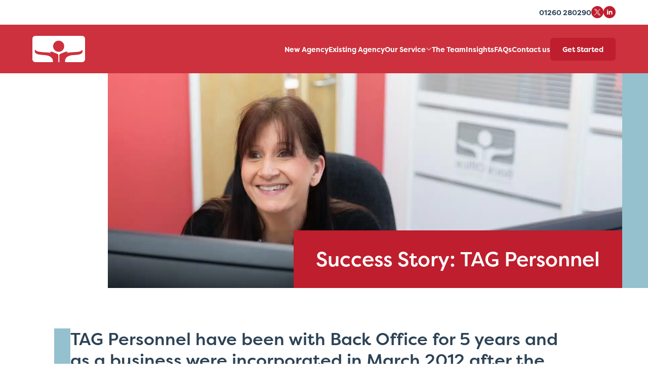

--- FILE ---
content_type: text/html; charset=UTF-8
request_url: https://backofficesupportservices.co.uk/stories/tag-personnel/
body_size: 32262
content:
<!doctype html><html lang="en-GB"><head><script data-no-optimize="1">var litespeed_docref=sessionStorage.getItem("litespeed_docref");litespeed_docref&&(Object.defineProperty(document,"referrer",{get:function(){return litespeed_docref}}),sessionStorage.removeItem("litespeed_docref"));</script> <meta charset="UTF-8"><meta name="viewport" content="width=device-width, initial-scale=1"><meta name="msapplication-TileColor" content="#da532c"><meta name="theme-color" content="#ffffff"><link rel="apple-touch-icon" sizes="180x180" href="https://backofficesupportservices.co.uk/wp-content/themes/back-office/dist/imgs/favicons/apple-touch-icon.png"><link rel="icon" type="image/png" sizes="32x32" href="https://backofficesupportservices.co.uk/wp-content/themes/back-office/dist/imgs/favicons/favicon-32x32.png"><link rel="icon" type="image/png" sizes="16x16" href="https://backofficesupportservices.co.uk/wp-content/themes/back-office/dist/imgs/favicons/favicon-16x16.png"><link rel="mask-icon" href="https://backofficesupportservices.co.uk/wp-content/themes/back-office/dist/imgs/favicons/safari-pinned-tab.svg" color="#5bbad5"><link rel="stylesheet" href="https://use.typekit.net/lun2qme.css"> <script data-cfasync='false' type='text/javascript' defer='' async='' src='https://t.gatorleads.co.uk/Scripts/ssl/87f64a32-51c0-43a1-88b7-a428e0374f7f.js'></script> <script src="https://www.google.com/recaptcha/api.js" async defer></script> <meta name='robots' content='index, follow, max-image-preview:large, max-snippet:-1, max-video-preview:-1' /><title>TAG Personnel | Case Study | Back Office Support Service</title><meta name="description" content="Read more about how Tag Personnel reaps the benefits of working with us and how much time they have now in running their business." /><link rel="canonical" href="https://backofficesupportservices.co.uk/stories/tag-personnel/" /><meta property="og:locale" content="en_GB" /><meta property="og:type" content="article" /><meta property="og:title" content="TAG Personnel | Case Study | Back Office Support Service" /><meta property="og:description" content="Read more about how Tag Personnel reaps the benefits of working with us and how much time they have now in running their business." /><meta property="og:url" content="https://backofficesupportservices.co.uk/stories/tag-personnel/" /><meta property="og:site_name" content="Back Office Support Services" /><meta property="article:modified_time" content="2025-08-29T13:39:52+00:00" /><meta property="og:image" content="https://backofficesupportservices.co.uk/wp-content/uploads/346A2158.jpg" /><meta property="og:image:width" content="1966" /><meta property="og:image:height" content="840" /><meta property="og:image:type" content="image/jpeg" /><meta name="twitter:card" content="summary_large_image" /><meta name="twitter:site" content="@backoffice98" /><meta name="twitter:label1" content="Estimated reading time" /><meta name="twitter:data1" content="1 minute" /> <script type="application/ld+json" class="yoast-schema-graph">{"@context":"https://schema.org","@graph":[{"@type":"WebPage","@id":"https://backofficesupportservices.co.uk/stories/tag-personnel/","url":"https://backofficesupportservices.co.uk/stories/tag-personnel/","name":"TAG Personnel | Case Study | Back Office Support Service","isPartOf":{"@id":"https://backofficesupportservices.co.uk/#website"},"primaryImageOfPage":{"@id":"https://backofficesupportservices.co.uk/stories/tag-personnel/#primaryimage"},"image":{"@id":"https://backofficesupportservices.co.uk/stories/tag-personnel/#primaryimage"},"thumbnailUrl":"https://backofficesupportservices.co.uk/wp-content/uploads/346A2158.jpg","datePublished":"2022-11-04T11:37:32+00:00","dateModified":"2025-08-29T13:39:52+00:00","description":"Read more about how Tag Personnel reaps the benefits of working with us and how much time they have now in running their business.","breadcrumb":{"@id":"https://backofficesupportservices.co.uk/stories/tag-personnel/#breadcrumb"},"inLanguage":"en-GB","potentialAction":[{"@type":"ReadAction","target":["https://backofficesupportservices.co.uk/stories/tag-personnel/"]}]},{"@type":"ImageObject","inLanguage":"en-GB","@id":"https://backofficesupportservices.co.uk/stories/tag-personnel/#primaryimage","url":"https://backofficesupportservices.co.uk/wp-content/uploads/346A2158.jpg","contentUrl":"https://backofficesupportservices.co.uk/wp-content/uploads/346A2158.jpg","width":1966,"height":840,"caption":"Team Member At Back Office Support Services"},{"@type":"BreadcrumbList","@id":"https://backofficesupportservices.co.uk/stories/tag-personnel/#breadcrumb","itemListElement":[{"@type":"ListItem","position":1,"name":"Home","item":"https://backofficesupportservices.co.uk/"},{"@type":"ListItem","position":2,"name":"Stories","item":"https://backofficesupportservices.co.uk/stories/"},{"@type":"ListItem","position":3,"name":"TAG Personnel"}]},{"@type":"WebSite","@id":"https://backofficesupportservices.co.uk/#website","url":"https://backofficesupportservices.co.uk/","name":"Back Office Support Services","description":"Accelerate Your Recruitment Agency&#039;s Growth with 100% Funding and Dedicated Support","publisher":{"@id":"https://backofficesupportservices.co.uk/#organization"},"alternateName":"Back Office Support","potentialAction":[{"@type":"SearchAction","target":{"@type":"EntryPoint","urlTemplate":"https://backofficesupportservices.co.uk/?s={search_term_string}"},"query-input":{"@type":"PropertyValueSpecification","valueRequired":true,"valueName":"search_term_string"}}],"inLanguage":"en-GB"},{"@type":"Organization","@id":"https://backofficesupportservices.co.uk/#organization","name":"Back Office Support Services","alternateName":"Back Office Support","url":"https://backofficesupportservices.co.uk/","logo":{"@type":"ImageObject","inLanguage":"en-GB","@id":"https://backofficesupportservices.co.uk/#/schema/logo/image/","url":"https://backofficesupportservices.co.uk/wp-content/uploads/backoffice-support.jpg","contentUrl":"https://backofficesupportservices.co.uk/wp-content/uploads/backoffice-support.jpg","width":400,"height":400,"caption":"Back Office Support Services"},"image":{"@id":"https://backofficesupportservices.co.uk/#/schema/logo/image/"},"sameAs":["https://x.com/backoffice98","https://www.linkedin.com/company/back-office-support-services"]}]}</script> <link rel='dns-prefetch' href='//cgtforms.com' /><style id='wp-img-auto-sizes-contain-inline-css' type='text/css'>img:is([sizes=auto i],[sizes^="auto," i]){contain-intrinsic-size:3000px 1500px}
/*# sourceURL=wp-img-auto-sizes-contain-inline-css */</style><link data-optimized="2" rel="stylesheet" href="https://backofficesupportservices.co.uk/wp-content/litespeed/css/82c5a7634ea5455a7c67eba1e38752d6.css?ver=fa27b" /><style id='classic-theme-styles-inline-css' type='text/css'>/*! This file is auto-generated */
.wp-block-button__link{color:#fff;background-color:#32373c;border-radius:9999px;box-shadow:none;text-decoration:none;padding:calc(.667em + 2px) calc(1.333em + 2px);font-size:1.125em}.wp-block-file__button{background:#32373c;color:#fff;text-decoration:none}
/*# sourceURL=/wp-includes/css/classic-themes.min.css */</style><style type="text/css"></style> <script type="litespeed/javascript">(function(w,d,s,l,i){w[l]=w[l]||[];w[l].push({'gtm.start':new Date().getTime(),event:'gtm.js'});var f=d.getElementsByTagName(s)[0],j=d.createElement(s),dl=l!='dataLayer'?'&l='+l:'';j.async=!0;j.src='https://www.googletagmanager.com/gtm.js?id='+i+dl;f.parentNode.insertBefore(j,f)})(window,document,'script','dataLayer','GTM-T62ZD7P')</script> <style type="text/css" id="wp-custom-css">/* Theme Fixes for Mobile */

@media (min-width: 320px) and (max-width: 480px) {
  
	body {
		overflow-x: hidden;
	}
	
	.oms-mobile-fixes .grid {
		display: unset;
	}
	
	.oms-mobile-fixes .flex {
		display: unset;
	}
	.header-nav-folder-content > * + * {
 
}</style><style id='global-styles-inline-css' type='text/css'>:root{--wp--preset--aspect-ratio--square: 1;--wp--preset--aspect-ratio--4-3: 4/3;--wp--preset--aspect-ratio--3-4: 3/4;--wp--preset--aspect-ratio--3-2: 3/2;--wp--preset--aspect-ratio--2-3: 2/3;--wp--preset--aspect-ratio--16-9: 16/9;--wp--preset--aspect-ratio--9-16: 9/16;--wp--preset--color--black: #000000;--wp--preset--color--cyan-bluish-gray: #abb8c3;--wp--preset--color--white: #ffffff;--wp--preset--color--pale-pink: #f78da7;--wp--preset--color--vivid-red: #cf2e2e;--wp--preset--color--luminous-vivid-orange: #ff6900;--wp--preset--color--luminous-vivid-amber: #fcb900;--wp--preset--color--light-green-cyan: #7bdcb5;--wp--preset--color--vivid-green-cyan: #00d084;--wp--preset--color--pale-cyan-blue: #8ed1fc;--wp--preset--color--vivid-cyan-blue: #0693e3;--wp--preset--color--vivid-purple: #9b51e0;--wp--preset--gradient--vivid-cyan-blue-to-vivid-purple: linear-gradient(135deg,rgb(6,147,227) 0%,rgb(155,81,224) 100%);--wp--preset--gradient--light-green-cyan-to-vivid-green-cyan: linear-gradient(135deg,rgb(122,220,180) 0%,rgb(0,208,130) 100%);--wp--preset--gradient--luminous-vivid-amber-to-luminous-vivid-orange: linear-gradient(135deg,rgb(252,185,0) 0%,rgb(255,105,0) 100%);--wp--preset--gradient--luminous-vivid-orange-to-vivid-red: linear-gradient(135deg,rgb(255,105,0) 0%,rgb(207,46,46) 100%);--wp--preset--gradient--very-light-gray-to-cyan-bluish-gray: linear-gradient(135deg,rgb(238,238,238) 0%,rgb(169,184,195) 100%);--wp--preset--gradient--cool-to-warm-spectrum: linear-gradient(135deg,rgb(74,234,220) 0%,rgb(151,120,209) 20%,rgb(207,42,186) 40%,rgb(238,44,130) 60%,rgb(251,105,98) 80%,rgb(254,248,76) 100%);--wp--preset--gradient--blush-light-purple: linear-gradient(135deg,rgb(255,206,236) 0%,rgb(152,150,240) 100%);--wp--preset--gradient--blush-bordeaux: linear-gradient(135deg,rgb(254,205,165) 0%,rgb(254,45,45) 50%,rgb(107,0,62) 100%);--wp--preset--gradient--luminous-dusk: linear-gradient(135deg,rgb(255,203,112) 0%,rgb(199,81,192) 50%,rgb(65,88,208) 100%);--wp--preset--gradient--pale-ocean: linear-gradient(135deg,rgb(255,245,203) 0%,rgb(182,227,212) 50%,rgb(51,167,181) 100%);--wp--preset--gradient--electric-grass: linear-gradient(135deg,rgb(202,248,128) 0%,rgb(113,206,126) 100%);--wp--preset--gradient--midnight: linear-gradient(135deg,rgb(2,3,129) 0%,rgb(40,116,252) 100%);--wp--preset--font-size--small: 13px;--wp--preset--font-size--medium: 20px;--wp--preset--font-size--large: 36px;--wp--preset--font-size--x-large: 42px;--wp--preset--spacing--20: 0.44rem;--wp--preset--spacing--30: 0.67rem;--wp--preset--spacing--40: 1rem;--wp--preset--spacing--50: 1.5rem;--wp--preset--spacing--60: 2.25rem;--wp--preset--spacing--70: 3.38rem;--wp--preset--spacing--80: 5.06rem;--wp--preset--shadow--natural: 6px 6px 9px rgba(0, 0, 0, 0.2);--wp--preset--shadow--deep: 12px 12px 50px rgba(0, 0, 0, 0.4);--wp--preset--shadow--sharp: 6px 6px 0px rgba(0, 0, 0, 0.2);--wp--preset--shadow--outlined: 6px 6px 0px -3px rgb(255, 255, 255), 6px 6px rgb(0, 0, 0);--wp--preset--shadow--crisp: 6px 6px 0px rgb(0, 0, 0);}:where(.is-layout-flex){gap: 0.5em;}:where(.is-layout-grid){gap: 0.5em;}body .is-layout-flex{display: flex;}.is-layout-flex{flex-wrap: wrap;align-items: center;}.is-layout-flex > :is(*, div){margin: 0;}body .is-layout-grid{display: grid;}.is-layout-grid > :is(*, div){margin: 0;}:where(.wp-block-columns.is-layout-flex){gap: 2em;}:where(.wp-block-columns.is-layout-grid){gap: 2em;}:where(.wp-block-post-template.is-layout-flex){gap: 1.25em;}:where(.wp-block-post-template.is-layout-grid){gap: 1.25em;}.has-black-color{color: var(--wp--preset--color--black) !important;}.has-cyan-bluish-gray-color{color: var(--wp--preset--color--cyan-bluish-gray) !important;}.has-white-color{color: var(--wp--preset--color--white) !important;}.has-pale-pink-color{color: var(--wp--preset--color--pale-pink) !important;}.has-vivid-red-color{color: var(--wp--preset--color--vivid-red) !important;}.has-luminous-vivid-orange-color{color: var(--wp--preset--color--luminous-vivid-orange) !important;}.has-luminous-vivid-amber-color{color: var(--wp--preset--color--luminous-vivid-amber) !important;}.has-light-green-cyan-color{color: var(--wp--preset--color--light-green-cyan) !important;}.has-vivid-green-cyan-color{color: var(--wp--preset--color--vivid-green-cyan) !important;}.has-pale-cyan-blue-color{color: var(--wp--preset--color--pale-cyan-blue) !important;}.has-vivid-cyan-blue-color{color: var(--wp--preset--color--vivid-cyan-blue) !important;}.has-vivid-purple-color{color: var(--wp--preset--color--vivid-purple) !important;}.has-black-background-color{background-color: var(--wp--preset--color--black) !important;}.has-cyan-bluish-gray-background-color{background-color: var(--wp--preset--color--cyan-bluish-gray) !important;}.has-white-background-color{background-color: var(--wp--preset--color--white) !important;}.has-pale-pink-background-color{background-color: var(--wp--preset--color--pale-pink) !important;}.has-vivid-red-background-color{background-color: var(--wp--preset--color--vivid-red) !important;}.has-luminous-vivid-orange-background-color{background-color: var(--wp--preset--color--luminous-vivid-orange) !important;}.has-luminous-vivid-amber-background-color{background-color: var(--wp--preset--color--luminous-vivid-amber) !important;}.has-light-green-cyan-background-color{background-color: var(--wp--preset--color--light-green-cyan) !important;}.has-vivid-green-cyan-background-color{background-color: var(--wp--preset--color--vivid-green-cyan) !important;}.has-pale-cyan-blue-background-color{background-color: var(--wp--preset--color--pale-cyan-blue) !important;}.has-vivid-cyan-blue-background-color{background-color: var(--wp--preset--color--vivid-cyan-blue) !important;}.has-vivid-purple-background-color{background-color: var(--wp--preset--color--vivid-purple) !important;}.has-black-border-color{border-color: var(--wp--preset--color--black) !important;}.has-cyan-bluish-gray-border-color{border-color: var(--wp--preset--color--cyan-bluish-gray) !important;}.has-white-border-color{border-color: var(--wp--preset--color--white) !important;}.has-pale-pink-border-color{border-color: var(--wp--preset--color--pale-pink) !important;}.has-vivid-red-border-color{border-color: var(--wp--preset--color--vivid-red) !important;}.has-luminous-vivid-orange-border-color{border-color: var(--wp--preset--color--luminous-vivid-orange) !important;}.has-luminous-vivid-amber-border-color{border-color: var(--wp--preset--color--luminous-vivid-amber) !important;}.has-light-green-cyan-border-color{border-color: var(--wp--preset--color--light-green-cyan) !important;}.has-vivid-green-cyan-border-color{border-color: var(--wp--preset--color--vivid-green-cyan) !important;}.has-pale-cyan-blue-border-color{border-color: var(--wp--preset--color--pale-cyan-blue) !important;}.has-vivid-cyan-blue-border-color{border-color: var(--wp--preset--color--vivid-cyan-blue) !important;}.has-vivid-purple-border-color{border-color: var(--wp--preset--color--vivid-purple) !important;}.has-vivid-cyan-blue-to-vivid-purple-gradient-background{background: var(--wp--preset--gradient--vivid-cyan-blue-to-vivid-purple) !important;}.has-light-green-cyan-to-vivid-green-cyan-gradient-background{background: var(--wp--preset--gradient--light-green-cyan-to-vivid-green-cyan) !important;}.has-luminous-vivid-amber-to-luminous-vivid-orange-gradient-background{background: var(--wp--preset--gradient--luminous-vivid-amber-to-luminous-vivid-orange) !important;}.has-luminous-vivid-orange-to-vivid-red-gradient-background{background: var(--wp--preset--gradient--luminous-vivid-orange-to-vivid-red) !important;}.has-very-light-gray-to-cyan-bluish-gray-gradient-background{background: var(--wp--preset--gradient--very-light-gray-to-cyan-bluish-gray) !important;}.has-cool-to-warm-spectrum-gradient-background{background: var(--wp--preset--gradient--cool-to-warm-spectrum) !important;}.has-blush-light-purple-gradient-background{background: var(--wp--preset--gradient--blush-light-purple) !important;}.has-blush-bordeaux-gradient-background{background: var(--wp--preset--gradient--blush-bordeaux) !important;}.has-luminous-dusk-gradient-background{background: var(--wp--preset--gradient--luminous-dusk) !important;}.has-pale-ocean-gradient-background{background: var(--wp--preset--gradient--pale-ocean) !important;}.has-electric-grass-gradient-background{background: var(--wp--preset--gradient--electric-grass) !important;}.has-midnight-gradient-background{background: var(--wp--preset--gradient--midnight) !important;}.has-small-font-size{font-size: var(--wp--preset--font-size--small) !important;}.has-medium-font-size{font-size: var(--wp--preset--font-size--medium) !important;}.has-large-font-size{font-size: var(--wp--preset--font-size--large) !important;}.has-x-large-font-size{font-size: var(--wp--preset--font-size--x-large) !important;}
/*# sourceURL=global-styles-inline-css */</style></head><body class="wp-singular stories-template-default single single-stories postid-116 wp-theme-back-office">
<noscript><iframe data-lazyloaded="1" src="about:blank" data-litespeed-src="https://www.googletagmanager.com/ns.html?id=GTM-T62ZD7P" height="0" width="0" style="display:none;visibility:hidden"></iframe></noscript><div class="site-container"><section class="nav-menu fixed inset-0 z-50 flex h-full w-full flex-col items-center bg-red-dk transition duration-300 ease-in-out translate-x-full"><div class="flex justify-end w-full"><button class="mobile-btn mobile-btn--close" aria-label="Close Mobile Navigation">
<span></span>
</button></div><div class="flex-grow w-full"><nav class="nav-mobile"><ul id="menu-mobile-navigation" class="nav-mobile__items"><li class="nav-mobile__item"><a href="https://backofficesupportservices.co.uk/startup-recruitment-funding/" class="nav-mobile__link">New Agency</a></li><li class="nav-mobile__item"><a href="https://backofficesupportservices.co.uk/established-agency/" class="nav-mobile__link">Established agency</a></li><li class="nav-mobile__item children"><a href="https://backofficesupportservices.co.uk/our-service/" class="nav-mobile__link submenu">Our Service</a><ul class='nav-mobile__submenu'><li class="nav-mobile__item"><a href="https://backofficesupportservices.co.uk/our-service/recruitment-finance-for-you/" class="nav-mobile__link">100% Recruitment Funding</a></li><li class="nav-mobile__item"><a href="https://backofficesupportservices.co.uk/our-service/payroll/" class="nav-mobile__link">Payroll</a></li><li class="nav-mobile__item"><a href="https://backofficesupportservices.co.uk/our-service/credit-control-protection/" class="nav-mobile__link">Credit Control &#038; Protection</a></li><li class="nav-mobile__item"><a href="https://backofficesupportservices.co.uk/our-service/invoicing/" class="nav-mobile__link">Invoicing</a></li></ul></li><li class="nav-mobile__item"><a href="https://backofficesupportservices.co.uk/about-us/" class="nav-mobile__link">The Team</a></li><li class="nav-mobile__item"><a href="https://backofficesupportservices.co.uk/insights/" class="nav-mobile__link">Insights</a></li><li class="nav-mobile__item"><a href="https://backofficesupportservices.co.uk/faqs/" class="nav-mobile__link">FAQs</a></li><li class="nav-mobile__item"><a href="https://backofficesupportservices.co.uk/contact-us/" class="nav-mobile__link">Contact us</a></li></ul></nav></div><div class="nav-social flex justify-center items-center gap-5 w-full p-4 bg-blue-dk">
<a href="tel:01260280290" class="tel-cnv text-sm text-white">01260 280290</a><ul class="flex gap-2"><li>
<a href="https://twitter.com/backoffice98" class="" title="Follow us on X">
</a></li><li>
<a href="https://www.linkedin.com/company/back-office-support-services" class="" title="Follow us on LinkedIn">
</a></li></ul></div></section><header class="site-header fixed top-0 left-0 w-full z-40 transition-transform duration-300 ease-in-out"><div class="header__top-bar bg-white border-b border-grey-md/50"><div class="mx-auto px-6 md:px-16 h-12 flex justify-end items-center"><div class="flex items-center gap-5">
<a href="tel:01260280290" class="text-sm text-blue-dk font-semibold hover:text-red-bright transition-colors">
01260 280290                    </a><div class="flex items-center gap-3">
<a href="https://twitter.com/backoffice98" target="_blank" rel="noopener noreferrer" title="Follow us on X">
<svg xmlns="http://www.w3.org/2000/svg" width="24" height="24" viewBox="0 0 24 24">
<circle cx="12" cy="12" r="12" fill="#BE1E2D"/>
<path d="m13.18,11.04l4.62-5.29h-1.09l-4.01,4.59-3.2-4.59h-3.69l4.84,6.94-4.84,5.54h1.09l4.23-4.85,3.38,4.85h3.69l-5.02-7.2h0Zm-1.5,1.72l-.49-.69-3.9-5.5h1.68l3.15,4.44.49.69,4.09,5.77h-1.68l-3.34-4.71h0Z" fill="#FFFFFF"/>
</svg>                            </a>
<a href="https://www.linkedin.com/company/back-office-support-services" target="_blank" rel="noopener noreferrer" title="Follow us on LinkedIn">
<svg xmlns="http://www.w3.org/2000/svg" width="24" height="24" viewBox="0 0 24 24">
<path d="M12,0A12,12,0,1,1,0,12,12,12,0,0,1,12,0Z" fill="#BE1E2D"/>
<path d="M2.18,2.094A1.086,1.086,0,1,1,1.094,1,1.09,1.09,0,0,1,2.18,2.094Zm.009,1.97H0v7H2.189Zm3.494,0H3.508v7H5.683V7.392c0-2.044,2.639-2.212,2.639,0v3.677h2.184V6.634A2.634,2.634,0,0,0,5.683,5.008Z" transform="translate(7.066 5.723)" fill="#FFFFFF"/>
</svg>                            </a></div></div></div></div><div class="header__main-bar bg-red-bright"><div class="mx-auto px-6 md:px-16 h-24 flex justify-between items-center">
<a href="https://backofficesupportservices.co.uk/" class="block" aria-label="Back to Homepage">
<svg id="Group_175" data-name="Group 175" xmlns="http://www.w3.org/2000/svg" xmlns:xlink="http://www.w3.org/1999/xlink" width="104.357" height="51.868" viewBox="0 0 104.357 51.868">
<defs>
<clipPath id="clip-path">
<rect id="Rectangle_232" data-name="Rectangle 232" width="104.357" height="51.868" fill="none"/>
</clipPath>
</defs>
<g id="Group_174" data-name="Group 174" clip-path="url(#clip-path)">
<path id="Path_93" data-name="Path 93" d="M98.616,0H5.741A5.741,5.741,0,0,0,0,5.741V46.127a5.741,5.741,0,0,0,5.741,5.741H40.623c.427-3.295.158-13.114-17.938-14.018a67.221,67.221,0,0,1-8.082-.83C11.41,36.62,6.38,35.5,5.274,32.4c-.324-.91-1.334-5.041.324-4.676a.837.837,0,0,1,.133.041A3.009,3.009,0,0,1,6.6,28.5a8.964,8.964,0,0,0,4.217,2.207c.233.066.467.123.7.185,2.522.4,5.029.9,7.571,1.158,3.363.335,6.745.35,10.112.609,2,.154,3.994.364,5.987.581a2.843,2.843,0,0,0,.262.482,4.907,4.907,0,0,0,.889.967,9.505,9.505,0,0,0,.791.609c.226.159.413.269.538.347l.194.116s-.253-.188-.673-.539a9.4,9.4,0,0,1-.724-.666,5.371,5.371,0,0,1-.773-.984,1.655,1.655,0,0,1-.245-1.314,1.685,1.685,0,0,1,1.1-.956,3.317,3.317,0,0,1,1.007-.184,3.038,3.038,0,0,1,.556.052,14.427,14.427,0,0,1,1.742.561c1.172.431,2.334.9,3.427,1.335l2.987,1.191q.543.217,1.007.394c.164.045.327.095.488.148a8.867,8.867,0,0,1,.856.332c.131.059.261.121.389.187l.19.071h-.048a6.091,6.091,0,0,1,1.54,1.164c1.285,1.368.724,3.157.724,4.861V51.868h1.909V37.849s.122-1.393,2.253-2.5h-.039s.3-.106.817-.3,1.262-.468,2.145-.812l3.02-1.172,1.7-.659c.579-.225,1.17-.446,1.761-.66a16.492,16.492,0,0,1,1.763-.568,3.225,3.225,0,0,1,1.677.106,1.734,1.734,0,0,1,1.136.943,1.624,1.624,0,0,1-.224,1.323,5.327,5.327,0,0,1-.776.993,9.367,9.367,0,0,1-.728.672c-.423.355-.678.544-.678.544l.2-.117c.126-.078.314-.19.541-.35a9.465,9.465,0,0,0,.8-.615,4.876,4.876,0,0,0,.892-.978,2.809,2.809,0,0,0,.276-.533c2.793-.3,5.593-.617,8.388-.819,3.455-.25,6.907-.249,10.354-.66,3.05-.364,6.772-.617,9.045-2.949a3,3,0,0,1,.866-.736.813.813,0,0,1,.132-.042c1.508-.332.773,2.806.654,3.458a5.3,5.3,0,0,1-.228.849,6.153,6.153,0,0,1-3.148,3.321,21.556,21.556,0,0,1-8.974,1.889c-.026,0-.054,0-.081,0-1.436.158-3.032.285-4.811.374-18.1.9-17.725,10.724-17.083,14.018H98.616a5.741,5.741,0,0,0,5.741-5.741V5.741A5.741,5.741,0,0,0,98.616,0M52.068,31.44A10.978,10.978,0,1,1,63.045,20.463,10.978,10.978,0,0,1,52.068,31.44" transform="translate(0 0)" fill="#fff"/>
</g>
</svg>
</a><nav class="flex items-center justify-end xl:justify-normal grow xl:grow-0 mr-8 xl:mr-0 gap-8"><ul id="menu-main-navigation" class="hidden xl:flex items-center gap-4 2xl:gap-6 3xl:gap-8"><li class="nav-pri__item"><a href="https://backofficesupportservices.co.uk/startup-recruitment-funding/" class="nav-pri__link">New Agency</a></li><li class="nav-pri__item"><a href="https://backofficesupportservices.co.uk/established-agency/" class="nav-pri__link">Existing Agency</a></li><li class="nav-pri__item has-children"><a href="https://backofficesupportservices.co.uk/our-service/" aria-haspopup="true" aria-expanded="false" class="nav-pri__link">Our Service<svg class="nav-pri__chevron" xmlns="http://www.w3.org/2000/svg" width="12" height="12" fill="currentColor" viewBox="0 0 16 16"><path fill-rule="evenodd" d="M1.646 4.646a.5.5 0 0 1 .708 0L8 10.293l5.646-5.647a.5.5 0 0 1 .708.708l-6 6a.5.5 0 0 1-.708 0l-6-6a.5.5 0 0 1 0-.708z"/></svg></a><ul class="nav-pri__submenu"><li class="nav-pri__item"><a href="https://backofficesupportservices.co.uk/our-service/recruitment-finance-for-you/" class="nav-pri__link">100% Recruitment Funding</a></li><li class="nav-pri__item"><a href="https://backofficesupportservices.co.uk/our-service/payroll/" class="nav-pri__link">Payroll</a></li><li class="nav-pri__item"><a href="https://backofficesupportservices.co.uk/our-service/invoicing/" class="nav-pri__link">Invoicing</a></li><li class="nav-pri__item"><a href="https://backofficesupportservices.co.uk/our-service/credit-control-protection/" class="nav-pri__link">Credit Control &#038; Protection</a></li></ul></li><li class="nav-pri__item"><a href="https://backofficesupportservices.co.uk/about-us/" class="nav-pri__link">The Team</a></li><li class="nav-pri__item"><a href="https://backofficesupportservices.co.uk/insights/" class="nav-pri__link">Insights</a></li><li class="nav-pri__item"><a href="https://backofficesupportservices.co.uk/faqs/" class="nav-pri__link">FAQs</a></li><li class="nav-pri__item"><a href="https://backofficesupportservices.co.uk/contact-us/" class="nav-pri__link">Contact us</a></li></ul>                                    <a href="https://backofficesupportservices.co.uk/hpcta-form/"
target="_self"
class="inline-block bg-red-dk text-white text-sm font-semibold px-6 py-3 rounded-md hover:bg-opacity-80 transition-colors">
Get Started                    </a></nav><button class="mobile-btn mobile-btn--open xl:hidden" aria-label="Open Mobile Navigation">
<span></span>
<span></span>
<span></span>
</button></div></div></header><main class="mt-[8.5rem]"><section class="story-content__header"><div class=" md:flex md:items-end"><div class="hidden w-2/12 xl:block"><div class="bg-blue-md aspect-[137/108]"></div></div><figure class="relative bg-blue-lt md:pr-4v xl:flex xl:items-end xl:justify-end xl:w-10/12">
<img data-lazyloaded="1" src="[data-uri]" width="1966" height="840" data-src="https://backofficesupportservices.co.uk/wp-content/uploads/346A2158.jpg.webp" class="attachment-post-thumbnail size-post-thumbnail wp-post-image" alt="Team Member At Back Office Support Services" decoding="async" fetchpriority="high" data-srcset="https://backofficesupportservices.co.uk/wp-content/uploads//346A2158.jpg.webp 1966w, https://backofficesupportservices.co.uk/wp-content/uploads//346A2158-300x128.jpg.webp 300w, https://backofficesupportservices.co.uk/wp-content/uploads//346A2158-1024x438.jpg.webp 1024w, https://backofficesupportservices.co.uk/wp-content/uploads//346A2158-768x328.jpg.webp 768w, https://backofficesupportservices.co.uk/wp-content/uploads//346A2158-1536x656.jpg.webp 1536w, https://backofficesupportservices.co.uk/wp-content/uploads//346A2158-316x135.jpg.webp 316w" data-sizes="(max-width: 1966px) 100vw, 1966px" /><h1 class="text-2xl leading-tight font-medium bg-red-dk text-white py-6 px-4v xl:absolute xl:z-10 xl:min-w-[50%] xl:py-8 xl:px-11 xl:text-3xl">Success Story: TAG Personnel</h1></figure></div></section><section class="story-content__block"><div class="py-12 xl:py-20"><div class="container max-w-8xl xl:px-8v"><div class="mb-12 space-y-8 xl:mb-20 xl:space-y-12"><div class="story-title"><div class="flex gap-5 xl:gap-10 xl:pr-4v"><div class="flex-shrink-0 w-4 bg-blue-lt lg:w-8"></div><h2 class="text-xl leading-tight font-medium xl:text-2xl">TAG Personnel have been with Back Office for 5 years and as a business were incorporated in March 2012 after the sale of a previous recruitment company.</h2></div></div><div class="story-content"><div class="space-y-6 xl:space-y-8"><p>They were looking to switch provider as they were having issues with their current one which meant that their time was being diverted into resolving problems. Having spoken with several peers, one of their clients suggested that Back Office Support Services might be worth looking at. Following some initial internet research, they contacted us to discuss their requirement in more detail.</p><p>Stuart Moffat, Financial Director commented ‘We just felt comfortable with Back Office Support Services as a company following several discussions and two face-to-face meetings with Janine. Almost straightaway, we realised that Back Office Support Services would provide us with a more professional, comprehensive service that we all felt was lacking with our existing <a class="font-medium underline" href="https://backofficesupportservices.co.uk/our-service/payroll/">payroll support</a> company.”</p></div></div><div class="story-testimonial"><div class="grid md:grid-cols-2"><div class="bg-blue-md text-white p-6 md:flex md:items-center lg:px-12 md:py-16"><div><h5 class="text-md leading-tight font-medium mb-4 xl:text-lg xl:mb-6">“If we had known how effortless Back Office could make what we believed to be such a major business decision, we would have done it sooner!”</h5><p class="font-medium">Stuart Moffatt,</p><p>Financial Director, TAG Personnel Ltd.</p></div></div><div class="md:flex"><figure class="hidden bg-grey-lt lg:block lg:w-2/5">
<img src="https://backofficesupportservices.co.uk/wp-content/uploads/jason-goodman-Ti7LQ0r-zy4-unsplash.jpg.webp" data-src="https://backofficesupportservices.co.uk/wp-content/uploads/jason-goodman-Ti7LQ0r-zy4-unsplash.jpg.webp" data-srcset="https://backofficesupportservices.co.uk/wp-content/uploads//jason-goodman-Ti7LQ0r-zy4-unsplash.jpg.webp 238w, https://backofficesupportservices.co.uk/wp-content/uploads//jason-goodman-Ti7LQ0r-zy4-unsplash-198x300.jpg.webp 198w, https://backofficesupportservices.co.uk/wp-content/uploads//jason-goodman-Ti7LQ0r-zy4-unsplash-89x135.jpg.webp 89w" data-sizes="(max-width: 640px) 100vw, 640px" width="238" height="361" class="lazy block w-full h-full object-cover object-center" alt="payroll worker" /></figure><div class="w-full bg-blue-lt md:flex md:flex-col lg:w-3/5"><div class="flex-grow flex justify-center items-center bg-red-dk p-6 lg:min-h-[12.5rem]">
<svg xmlns="http://www.w3.org/2000/svg" xml:space="preserve" class="inline-flex" version=" 1.1" viewBox="0 0 132.6 46.9" width="132" height="47">
<g transform="translate(-611.506 -3500.194)">
<path d="M636.106 3508.594c-8.1 2.8-11.2 8.2-11.2 14.1 6.8-1.3 11.2 4.1 11.3 9.1.1 5.6-3.7 10.6-11.5 10.6-9.1 0-11.2-8.8-11.2-13.1 0-12.3 6-23.4 18.8-27.3l3.8 6.6zm33 0c-8.1 2.8-11.2 8.2-11.2 14.1 6.8-1.3 11.2 4.1 11.3 9.1.1 5.6-3.7 10.6-11.5 10.6-9.1 0-11.2-8.8-11.2-13.1 0-12.3 5.9-23.4 18.7-27.3l3.9 6.6z" class="fill-red-lt" />
</g>
<g>
<path d="M75 38.5c8.1-2.8 11.2-8.2 11.2-14.1-6.8 1.3-11.2-4.1-11.3-9.1-.2-5.6 3.6-10.6 11.4-10.6 9.1 0 11.2 8.8 11.2 13.1 0 12.3-5.9 23.4-18.7 27.3L75 38.5zm33 0c8.1-2.8 11.2-8.2 11.2-14.1-6.8 1.3-11.2-4.1-11.3-9.1-.1-5.6 3.7-10.6 11.5-10.6 9.1 0 11.2 8.8 11.2 13.1 0 12.3-6 23.4-18.8 27.3l-3.8-6.6z" class="fill-red-lt" />
</g>
</svg></div><figure class="p-6 bg-white md:mr-4v lg:mr-12">
<img src="https://backofficesupportservices.co.uk/wp-content/uploads/Rectangle-175-229x135.jpg.webp" data-src="https://backofficesupportservices.co.uk/wp-content/uploads/Rectangle-175-229x135.jpg.webp" data-srcset="https://backofficesupportservices.co.uk/wp-content/uploads//Rectangle-175-229x135.jpg.webp 229w, https://backofficesupportservices.co.uk/wp-content/uploads//Rectangle-175.jpg.webp 253w" data-sizes="(max-width: 770px) 100vw, 770px" width="229" height="135" class="lazy mx-auto" alt="Tag personnel logo" /></figure></div></div></div></div><div class="story-content"><div class="space-y-6 xl:space-y-8"><h3 class="text-lg leading-tight font-medium text-red-dk xl:text-xl">A seamless switch</h3><p>Having made the decision to switch <a class="font-medium underline" href="https://backofficesupportservices.co.uk/our-service/recruitment-finance-for-you/">recruitment finance</a> provider, TAG Personnel came on board. The whole process of switching for them was extremely easy. They found the entire process straight forward, from the transfer of debt from their previous provider to all the temps&#8217; <a class="font-medium underline" href="https://backofficesupportservices.co.uk/our-service/payroll/">payroll</a> requirements. They found that the requirements to make the transition go smoothly were very transparent and they were kept informed throughout.</p><p>As Stuart said, “<strong>If we had known how effortless Back Office Support Services could make what we believed to be such a major business decision, we would have done it sooner!</strong>”</p><p>Most importantly they knew that they would be able to trust the team at Back Office Support Services! Providing TAG with the peace of mind they were going to be in good hands surrounding our business finances, it was clear to them that Back Office Support Services understood that the professional welfare of TAG’s contract staff is a top priority for them – at the end of the day, it’s the way they maintain a successful, profitable business.</p><p>The service offered has allowed them to concentrate on running and growing the business at ground level, confident that they have Back Office Support Services behind the scenes delivering a professional and friendly 100% <a class="font-medium underline" href="https://backofficesupportservices.co.uk/our-service/recruitment-finance-for-you/">recruitment finance</a> service which provides compliant <a class="font-medium underline" href="https://backofficesupportservices.co.uk/our-service/payroll/">payroll</a>, <a class="font-medium underline" href="https://backofficesupportservices.co.uk/our-service/invoicing/">client invoicing</a> and <a class="font-medium underline" href="https://backofficesupportservices.co.uk/our-service/credit-control-protection/">credit control</a>, a service which complements their high standards and all the hard work involved running a recruitment business.</p><p>Stuart sums up his thoughts on Back Office Support Services, “<strong>I would have no hesitation in recommending the services of Back Office to anyone considering a <a class="font-medium underline" href="https://backofficesupportservices.co.uk/our-service/recruitment-finance-for-you/">recruitment finance</a> support company for the first time or for those who are unhappy with their current provider and want to improve their service levels. The presence of a good infrastructure is clear within Back Office Support Services; however, it is the friendliness, dedication and professionalism of their staff we have been lucky enough to work with that will ensure a long-term relationship between TAG and Back Office Support Services.</strong>”</p></div></div></div><div class="story-others"><div class="grid md:grid-cols-2 gap-x-8 gap-y-12"><article class="flex flex-col justify-start">
<a href="https://backofficesupportservices.co.uk/stories/specialist-recruitment-services/" class="flex flex-grow aspect-[790/510] items-center justify-center pt-12 pb-24 border border-grey-lt transition duration-300 ease-in-out lg:pt-0 lg:translate-x-4 hover:opacity-90">
<img src="https://backofficesupportservices.co.uk/wp-content/uploads/srs-logo-1.png" data-src="https://backofficesupportservices.co.uk/wp-content/uploads/srs-logo-1.png" data-srcset="https://backofficesupportservices.co.uk/wp-content/uploads//srs-logo-1.png 341w, https://backofficesupportservices.co.uk/wp-content/uploads//srs-logo-1-300x119.png 300w" data-sizes="(max-width: 770px) 100vw, 770px" width="341" height="135" class="lazy" alt="Specialist Recruitment Services" />
</a><div class="relative bg-blue-dk w-11/12 px-7 py-4 text-white xl:py-6 xl:px-9 -mt-14 xl:-mt-16"><p class="text-sm uppercase mb-4">Success Stories</p><h4 class="text-md leading-tight font-medium mb-4 xl:text-lg xl:mb-6">Specialist Recruitment Services</h4>
<a href="https://backofficesupportservices.co.uk/stories/specialist-recruitment-services/" class="btn btn--blue">
Read more
<svg xmlns=" http://www.w3.org/2000/svg" width="9.211" height="15.543">
<g>
<path d="m1.439 15.543-1.44-1.439 6.332-6.332L-.001 1.44 1.438.001 9.21 7.772Z" />
</g>
</svg>
</a></div></article><article class="flex flex-col justify-start">
<a href="https://backofficesupportservices.co.uk/stories/recruitment-index/" class="flex flex-grow aspect-[790/510] items-center justify-center pt-12 pb-24 border border-grey-lt transition duration-300 ease-in-out lg:pt-0 lg:translate-x-4 hover:opacity-90">
<img src="https://backofficesupportservices.co.uk/wp-content/uploads/recruitment-index.png.webp" data-src="https://backofficesupportservices.co.uk/wp-content/uploads/recruitment-index.png.webp" data-srcset="https://backofficesupportservices.co.uk/wp-content/uploads//recruitment-index.png.webp 500w, https://backofficesupportservices.co.uk/wp-content/uploads//recruitment-index-300x67.png.webp 300w" data-sizes="(max-width: 770px) 100vw, 770px" width="500" height="111" class="lazy" alt="recruitment index logo" />
</a><div class="relative bg-blue-dk w-11/12 px-7 py-4 text-white xl:py-6 xl:px-9 -mt-14 xl:-mt-16"><p class="text-sm uppercase mb-4">Success Stories</p><h4 class="text-md leading-tight font-medium mb-4 xl:text-lg xl:mb-6">Recruitment Index</h4>
<a href="https://backofficesupportservices.co.uk/stories/recruitment-index/" class="btn btn--blue">
Read more
<svg xmlns=" http://www.w3.org/2000/svg" width="9.211" height="15.543">
<g>
<path d="m1.439 15.543-1.44-1.439 6.332-6.332L-.001 1.44 1.438.001 9.21 7.772Z" />
</g>
</svg>
</a></div></article></div></div></div></div></section></main><section class="bg-grey-lt py-8 md:py-16 px-6"><div class="max-w-6xl mx-auto bg-white rounded-2xl p-8 md:p-12 shadow-sm text-center"><h2 class="text-2xl md:text-3xl font-bold text-blue-dk mb-4">Hear how it works</h2><p class="text-base text-blue-dk max-w-3xl mx-auto mb-8">
Ready to spend less time on admin and more time focusing on your recruitment business?
Fill out the form and we'll be in touch to discuss how we can help you.</p><div id='crmWebToEntityForm' class='c-zoho-form max-w-2xl mx-auto'><form id='webform871971000000572122' action='https://crm.zoho.eu/crm/WebToLeadForm' name='WebToLeads871971000000572122' method='POST' onSubmit='javascript:document.charset="UTF-8"; return checkMandatory871971000000572122()' accept-charset='UTF-8'>
<input type='text' style='display:none;' name='xnQsjsdp' value='44fd5b95a483731dfef7bfaa1bf3a987c1ff56838ed455ac1206700edc36cf1a' />
<input type='hidden' name='zc_gad' id='zc_gad' value='' />
<input type='text' style='display:none;' name='xmIwtLD' value='42e1706d11ea58576c72c954546d9d27349e1793aacfb879bccf1f74f925cd1c46707f05663fcc7e1e98057b54df325f' />
<input type='text' style='display:none;' name='actionType' value='TGVhZHM=' />
<input type='text' style='display:none;' name='returnURL' value='https://backofficesupportservices.co.uk/thank-you/' />
<input type='text' style='display: none;' name='aG9uZXlwb3Q' value='' /><div class="c-zoho-form__fields-wrapper"><div class="c-zoho-form__field">
<input type='text' id='First_Name' name='First Name' maxlength='40' placeholder="" />
<label for='First_Name'>First name*</label></div><div class="c-zoho-form__field">
<input type='text' id='Last_Name' name='Last Name' maxlength='80' required placeholder="" />
<label for='Last_Name'>Last name*</label></div><div class="c-zoho-form__field">
<input type='text' ftype='email' autocomplete='false' id='Email' name='Email' maxlength='100' required placeholder="" />
<label for='Email'>Enter your email address*</label></div><div class="c-zoho-form__field">
<input type='text' id='Phone' name='Phone' maxlength='30' placeholder="" />
<label for='Phone'>Enter your phone number</label></div><div class="c-zoho-form__field">
<input type='text' id='Company' name='Company' maxlength='200' required placeholder="" />
<label for='Company'>Enter the company name</label></div><div class="c-zoho-form__field"><textarea id='LEADCF3' name='LEADCF3' rows="1" required placeholder=""></textarea><label for='LEADCF3'>Add a message*</label></div></div><div class="c-zoho-form__consent">
<input type='checkbox' class='c-zoho-form__checkbox' id='LEADCF101' name='LEADCF101' />
<label for='LEADCF101'>
Send me information and updates about Back Office Support Services, right to my inbox.
<a href="/privacy-policy/" class="underline">Privacy Policy</a>
</label></div><div class='c-zoho-form__actions'>
<input type='submit' id='formsubmit' class='c-zoho-form__submit cursor-pointer' value='Submit' /></div> <script type="litespeed/javascript">function validateEmail871971000000572122(){var form=document.forms.WebToLeads871971000000572122;var emailFld=form.querySelectorAll('[ftype=email]');var i;for(i=0;i<emailFld.length;i++){var emailVal=emailFld[i].value;if((emailVal.replace(/^\s+|\s+$/g,'')).length!=0){var atpos=emailVal.indexOf('@');var dotpos=emailVal.lastIndexOf('.');if(atpos<1||dotpos<atpos+2||dotpos+2>=emailVal.length){alert('Please enter a valid email address.');emailFld[i].focus();return!1}}}return!0}
function checkMandatory871971000000572122(){var mndFileds=new Array('Company','Last Name','Email','LEADCF3');var fldLangVal=new Array('Company','Last Name','Email','Add a message');for(i=0;i<mndFileds.length;i++){var fieldObj=document.forms.WebToLeads871971000000572122[mndFileds[i]];if(fieldObj){if(((fieldObj.value).replace(/^\s+|\s+$/g,'')).length==0){if(fieldObj.type=='file'){alert('Please select a file to upload.');fieldObj.focus();return!1}alert(fldLangVal[i]+' cannot be empty');fieldObj.focus();return!1}else if(fieldObj.nodeName=='SELECT'){if(fieldObj.options[fieldObj.selectedIndex].value=='-None-'){alert(fldLangVal[i]+' cannot be none');fieldObj.focus();return!1}}else if(fieldObj.type=='checkbox'){if(fieldObj.checked==!1){alert('Please accept '+fldLangVal[i]);fieldObj.focus();return!1}}try{if(fieldObj.name=='Last Name'){name=fieldObj.value}}catch(e){}}}if(!validateEmail871971000000572122()){return!1}document.querySelector('.c-zoho-form .c-zoho-form__submit').setAttribute('disabled',!0)}</script> </form></div></div></section><footer class="bg-blue-dk text-white text-sm"><div class="max-w-6xl mx-auto px-6 py-8 md:py-16"><div class="grid grid-cols-1 lg:grid-cols-12 gap-8"><div class="lg:col-span-3">
<a href="https://backofficesupportservices.co.uk/" class="block" aria-label="Back to Homepage">
<svg xmlns="http://www.w3.org/2000/svg" xmlns:xlink="http://www.w3.org/1999/xlink" width="118" zoomAndPan="magnify" viewBox="0 0 375 374.999991" height="118" preserveAspectRatio="xMidYMid meet" version="1.2"><defs><clipPath id="bfb78bc92f"><path d="M 29 54 L 346.667969 54 L 346.667969 211 L 29 211 Z M 29 54 "/></clipPath></defs><g id="59384da2bb"><g clip-rule="nonzero" clip-path="url(#bfb78bc92f)"><g mask="url(#d2f2a8d369)" transform="matrix(0.533557,0,0,0.532095,28.668216,53.976133)"><image width="596" xlink:href="[data-uri]" height="296" preserveAspectRatio="xMidYMid meet"/><mask id="d2f2a8d369"><g transform="matrix(1,0,0,1,0,-0.000000000000014211)"><image width="596" xlink:href="[data-uri]" height="296" preserveAspectRatio="xMidYMid meet"/></g></mask></g></g><g style="fill:#fafefc;fill-opacity:1;"><g transform="translate(27.817157, 267.102668)"><path style="stroke:none" d="M 32.765625 -28.171875 C 32.765625 -26.515625 32.238281 -24.9375 31.1875 -23.4375 C 30.144531 -21.945312 28.570312 -20.832031 26.46875 -20.09375 C 28.007812 -19.800781 29.390625 -19.175781 30.609375 -18.21875 C 31.828125 -17.257812 32.785156 -16.132812 33.484375 -14.84375 C 34.191406 -13.550781 34.546875 -12.238281 34.546875 -10.90625 C 34.546875 -8.726562 33.972656 -6.816406 32.828125 -5.171875 C 31.679688 -3.535156 30.070312 -2.265625 28 -1.359375 C 25.9375 -0.453125 23.539062 0 20.8125 0 L 4.59375 0 L 4.59375 -38.8125 L 19.15625 -38.75 C 21.769531 -38.75 24.101562 -38.320312 26.15625 -37.46875 C 28.207031 -36.625 29.820312 -35.414062 31 -33.84375 C 32.175781 -32.28125 32.765625 -30.390625 32.765625 -28.171875 Z M 17.65625 -16.5 L 13.171875 -16.5 L 13.171875 -6.8125 L 20.8125 -6.8125 C 22.25 -6.8125 23.445312 -7.195312 24.40625 -7.96875 C 25.375 -8.75 25.859375 -9.785156 25.859375 -11.078125 C 25.859375 -11.960938 25.671875 -12.816406 25.296875 -13.640625 C 24.929688 -14.472656 24.164062 -15.15625 23 -15.6875 C 21.84375 -16.226562 20.0625 -16.5 17.65625 -16.5 Z M 13.171875 -22.46875 L 16.71875 -22.46875 C 18.75 -22.46875 20.289062 -22.734375 21.34375 -23.265625 C 22.394531 -23.804688 23.113281 -24.484375 23.5 -25.296875 C 23.882812 -26.109375 24.078125 -26.941406 24.078125 -27.796875 C 24.078125 -29.191406 23.578125 -30.226562 22.578125 -30.90625 C 21.585938 -31.59375 20.445312 -31.9375 19.15625 -31.9375 L 13.171875 -31.9375 Z M 13.171875 -22.46875 "/></g></g><g style="fill:#fafefc;fill-opacity:1;"><g transform="translate(64.462815, 267.102668)"><path style="stroke:none" d="M 10.125 -14.28125 C 10.125 -11.988281 10.769531 -10.050781 12.0625 -8.46875 C 13.351562 -6.882812 15.144531 -6.09375 17.4375 -6.09375 C 19.46875 -6.09375 21.210938 -6.742188 22.671875 -8.046875 C 24.128906 -9.359375 24.859375 -11.289062 24.859375 -13.84375 C 24.859375 -16.5 24.144531 -18.570312 22.71875 -20.0625 C 21.300781 -21.5625 19.46875 -22.3125 17.21875 -22.3125 C 14.96875 -22.3125 13.222656 -21.515625 11.984375 -19.921875 C 10.742188 -18.335938 10.125 -16.457031 10.125 -14.28125 Z M 24.640625 -28.40625 L 32.890625 -28.40625 L 32.890625 0 L 24.640625 0 L 24.640625 -4.15625 C 23.597656 -2.675781 22.375 -1.507812 20.96875 -0.65625 C 19.570312 0.1875 17.820312 0.609375 15.71875 0.609375 C 12.84375 0.609375 10.367188 -0.0625 8.296875 -1.40625 C 6.234375 -2.757812 4.644531 -4.5625 3.53125 -6.8125 C 2.425781 -9.0625 1.875 -11.570312 1.875 -14.34375 C 1.875 -17 2.398438 -19.441406 3.453125 -21.671875 C 4.503906 -23.898438 6.046875 -25.679688 8.078125 -27.015625 C 10.109375 -28.347656 12.601562 -29.015625 15.5625 -29.015625 C 17.476562 -29.015625 19.226562 -28.585938 20.8125 -27.734375 C 22.40625 -26.890625 23.679688 -25.820312 24.640625 -24.53125 Z M 24.640625 -28.40625 "/></g></g><g style="fill:#fafefc;fill-opacity:1;"><g transform="translate(100.887041, 267.102668)"><path style="stroke:none" d="M 1.765625 -14.234375 C 1.765625 -17.035156 2.410156 -19.550781 3.703125 -21.78125 C 4.992188 -24.019531 6.828125 -25.785156 9.203125 -27.078125 C 11.585938 -28.367188 14.40625 -29.015625 17.65625 -29.015625 C 19.132812 -29.015625 20.832031 -28.765625 22.75 -28.265625 C 24.664062 -27.765625 26.84375 -26.609375 29.28125 -24.796875 L 25.515625 -18.765625 C 24.148438 -20.023438 22.75 -20.8125 21.3125 -21.125 C 19.875 -21.4375 18.785156 -21.59375 18.046875 -21.59375 C 15.609375 -21.59375 13.660156 -20.910156 12.203125 -19.546875 C 10.742188 -18.179688 10.015625 -16.410156 10.015625 -14.234375 C 10.015625 -12.054688 10.742188 -10.28125 12.203125 -8.90625 C 13.660156 -7.539062 15.609375 -6.859375 18.046875 -6.859375 C 18.785156 -6.859375 19.875 -7.015625 21.3125 -7.328125 C 22.75 -7.648438 24.148438 -8.4375 25.515625 -9.6875 L 29.28125 -3.65625 C 26.84375 -1.84375 24.664062 -0.6875 22.75 -0.1875 C 20.832031 0.300781 19.132812 0.546875 17.65625 0.546875 C 14.40625 0.546875 11.585938 -0.0976562 9.203125 -1.390625 C 6.828125 -2.679688 4.992188 -4.441406 3.703125 -6.671875 C 2.410156 -8.898438 1.765625 -11.421875 1.765625 -14.234375 Z M 1.765625 -14.234375 "/></g></g><g style="fill:#fafefc;fill-opacity:1;"><g transform="translate(131.443539, 267.102668)"><path style="stroke:none" d="M 11.734375 -16.890625 L 19.8125 -28.40625 L 28.953125 -28.40625 L 28.953125 -27.296875 L 19.546875 -15.4375 L 23.25 -9.515625 C 23.875 -8.554688 24.472656 -7.890625 25.046875 -7.515625 C 25.617188 -7.148438 26.3125 -6.96875 27.125 -6.96875 C 27.414062 -6.96875 27.863281 -7.039062 28.46875 -7.1875 C 29.082031 -7.34375 29.648438 -7.601562 30.171875 -7.96875 L 33.265625 -2.15625 C 31.972656 -1.007812 30.691406 -0.265625 29.421875 0.078125 C 28.148438 0.429688 26.960938 0.609375 25.859375 0.609375 C 24.234375 0.609375 22.707031 0.304688 21.28125 -0.296875 C 19.863281 -0.910156 18.582031 -2.046875 17.4375 -3.703125 L 11.734375 -12.90625 L 11.734375 0 L 3.484375 0 L 3.484375 -40.03125 L 11.734375 -40.03125 Z M 11.734375 -16.890625 "/></g></g><g style="fill:#fafefc;fill-opacity:1;"><g transform="translate(164.491056, 267.102668)"><path style="stroke:none" d=""/></g></g><g style="fill:#fafefc;fill-opacity:1;"><g transform="translate(177.997914, 267.102668)"><path style="stroke:none" d="M 2.15625 -19.375 C 2.15625 -22.144531 2.679688 -24.726562 3.734375 -27.125 C 4.785156 -29.519531 6.234375 -31.640625 8.078125 -33.484375 C 9.921875 -35.335938 12.0625 -36.78125 14.5 -37.8125 C 16.9375 -38.84375 19.539062 -39.359375 22.3125 -39.359375 C 25.082031 -39.359375 27.679688 -38.84375 30.109375 -37.8125 C 32.546875 -36.78125 34.675781 -35.335938 36.5 -33.484375 C 38.332031 -31.640625 39.773438 -29.519531 40.828125 -27.125 C 41.878906 -24.726562 42.40625 -22.144531 42.40625 -19.375 C 42.40625 -16.601562 41.878906 -14.019531 40.828125 -11.625 C 39.773438 -9.226562 38.332031 -7.101562 36.5 -5.25 C 34.675781 -3.40625 32.546875 -1.96875 30.109375 -0.9375 C 27.679688 0.09375 25.082031 0.609375 22.3125 0.609375 C 19.539062 0.609375 16.9375 0.09375 14.5 -0.9375 C 12.0625 -1.96875 9.921875 -3.40625 8.078125 -5.25 C 6.234375 -7.101562 4.785156 -9.226562 3.734375 -11.625 C 2.679688 -14.019531 2.15625 -16.601562 2.15625 -19.375 Z M 10.625 -19.375 C 10.625 -17.007812 11.148438 -14.914062 12.203125 -13.09375 C 13.253906 -11.269531 14.664062 -9.835938 16.4375 -8.796875 C 18.207031 -7.765625 20.164062 -7.25 22.3125 -7.25 C 24.445312 -7.25 26.390625 -7.765625 28.140625 -8.796875 C 29.898438 -9.835938 31.304688 -11.269531 32.359375 -13.09375 C 33.410156 -14.914062 33.9375 -17.007812 33.9375 -19.375 C 33.9375 -21.738281 33.410156 -23.832031 32.359375 -25.65625 C 31.304688 -27.488281 29.898438 -28.921875 28.140625 -29.953125 C 26.390625 -30.984375 24.445312 -31.5 22.3125 -31.5 C 20.164062 -31.5 18.207031 -30.984375 16.4375 -29.953125 C 14.664062 -28.921875 13.253906 -27.488281 12.203125 -25.65625 C 11.148438 -23.832031 10.625 -21.738281 10.625 -19.375 Z M 10.625 -19.375 "/></g></g><g style="fill:#fafefc;fill-opacity:1;"><g transform="translate(222.559478, 267.102668)"><path style="stroke:none" d="M 13.84375 -31.390625 L 13.84375 -28.171875 L 20.203125 -28.171875 L 20.203125 -21.921875 L 13.84375 -21.921875 L 13.84375 0 L 5.59375 0 L 5.59375 -21.921875 L 1.609375 -21.921875 L 1.609375 -28.171875 L 5.59375 -28.171875 L 5.59375 -30.0625 C 5.59375 -32.832031 6.0625 -34.984375 7 -36.515625 C 7.945312 -38.046875 9.175781 -39.113281 10.6875 -39.71875 C 12.195312 -40.332031 13.78125 -40.640625 15.4375 -40.640625 C 17.695312 -40.640625 19.476562 -40.222656 20.78125 -39.390625 C 22.09375 -38.554688 23.046875 -37.492188 23.640625 -36.203125 C 24.234375 -34.910156 24.53125 -33.5625 24.53125 -32.15625 C 24.53125 -32.007812 24.5 -31.757812 24.4375 -31.40625 C 24.382812 -31.0625 24.320312 -30.796875 24.25 -30.609375 L 17.875 -30.609375 C 17.945312 -30.679688 18.003906 -30.828125 18.046875 -31.046875 C 18.085938 -31.273438 18.109375 -31.445312 18.109375 -31.5625 C 18.109375 -32.21875 17.945312 -32.796875 17.625 -33.296875 C 17.3125 -33.796875 16.75 -34.046875 15.9375 -34.046875 C 15.125 -34.046875 14.570312 -33.757812 14.28125 -33.1875 C 13.988281 -32.613281 13.84375 -32.015625 13.84375 -31.390625 Z M 13.84375 -31.390625 "/></g></g><g style="fill:#fafefc;fill-opacity:1;"><g transform="translate(244.757206, 267.102668)"><path style="stroke:none" d="M 13.84375 -31.390625 L 13.84375 -28.171875 L 20.203125 -28.171875 L 20.203125 -21.921875 L 13.84375 -21.921875 L 13.84375 0 L 5.59375 0 L 5.59375 -21.921875 L 1.609375 -21.921875 L 1.609375 -28.171875 L 5.59375 -28.171875 L 5.59375 -30.0625 C 5.59375 -32.832031 6.0625 -34.984375 7 -36.515625 C 7.945312 -38.046875 9.175781 -39.113281 10.6875 -39.71875 C 12.195312 -40.332031 13.78125 -40.640625 15.4375 -40.640625 C 17.695312 -40.640625 19.476562 -40.222656 20.78125 -39.390625 C 22.09375 -38.554688 23.046875 -37.492188 23.640625 -36.203125 C 24.234375 -34.910156 24.53125 -33.5625 24.53125 -32.15625 C 24.53125 -32.007812 24.5 -31.757812 24.4375 -31.40625 C 24.382812 -31.0625 24.320312 -30.796875 24.25 -30.609375 L 17.875 -30.609375 C 17.945312 -30.679688 18.003906 -30.828125 18.046875 -31.046875 C 18.085938 -31.273438 18.109375 -31.445312 18.109375 -31.5625 C 18.109375 -32.21875 17.945312 -32.796875 17.625 -33.296875 C 17.3125 -33.796875 16.75 -34.046875 15.9375 -34.046875 C 15.125 -34.046875 14.570312 -33.757812 14.28125 -33.1875 C 13.988281 -32.613281 13.84375 -32.015625 13.84375 -31.390625 Z M 13.84375 -31.390625 "/></g></g><g style="fill:#fafefc;fill-opacity:1;"><g transform="translate(266.954935, 267.102668)"><path style="stroke:none" d="M 11.90625 0 L 3.65625 0 L 3.65625 -28.40625 L 11.90625 -28.40625 Z M 2.65625 -35.921875 C 2.65625 -37.328125 3.144531 -38.460938 4.125 -39.328125 C 5.101562 -40.203125 6.347656 -40.640625 7.859375 -40.640625 C 9.335938 -40.640625 10.582031 -40.203125 11.59375 -39.328125 C 12.613281 -38.460938 13.125 -37.328125 13.125 -35.921875 C 13.125 -34.554688 12.613281 -33.445312 11.59375 -32.59375 C 10.582031 -31.75 9.335938 -31.328125 7.859375 -31.328125 C 6.347656 -31.328125 5.101562 -31.75 4.125 -32.59375 C 3.144531 -33.445312 2.65625 -34.554688 2.65625 -35.921875 Z M 2.65625 -35.921875 "/></g></g><g style="fill:#fafefc;fill-opacity:1;"><g transform="translate(282.509961, 267.102668)"><path style="stroke:none" d="M 1.765625 -14.234375 C 1.765625 -17.035156 2.410156 -19.550781 3.703125 -21.78125 C 4.992188 -24.019531 6.828125 -25.785156 9.203125 -27.078125 C 11.585938 -28.367188 14.40625 -29.015625 17.65625 -29.015625 C 19.132812 -29.015625 20.832031 -28.765625 22.75 -28.265625 C 24.664062 -27.765625 26.84375 -26.609375 29.28125 -24.796875 L 25.515625 -18.765625 C 24.148438 -20.023438 22.75 -20.8125 21.3125 -21.125 C 19.875 -21.4375 18.785156 -21.59375 18.046875 -21.59375 C 15.609375 -21.59375 13.660156 -20.910156 12.203125 -19.546875 C 10.742188 -18.179688 10.015625 -16.410156 10.015625 -14.234375 C 10.015625 -12.054688 10.742188 -10.28125 12.203125 -8.90625 C 13.660156 -7.539062 15.609375 -6.859375 18.046875 -6.859375 C 18.785156 -6.859375 19.875 -7.015625 21.3125 -7.328125 C 22.75 -7.648438 24.148438 -8.4375 25.515625 -9.6875 L 29.28125 -3.65625 C 26.84375 -1.84375 24.664062 -0.6875 22.75 -0.1875 C 20.832031 0.300781 19.132812 0.546875 17.65625 0.546875 C 14.40625 0.546875 11.585938 -0.0976562 9.203125 -1.390625 C 6.828125 -2.679688 4.992188 -4.441406 3.703125 -6.671875 C 2.410156 -8.898438 1.765625 -11.421875 1.765625 -14.234375 Z M 1.765625 -14.234375 "/></g></g><g style="fill:#fafefc;fill-opacity:1;"><g transform="translate(313.066482, 267.102668)"><path style="stroke:none" d="M 17.328125 -22.3125 C 16.441406 -22.3125 15.507812 -22.15625 14.53125 -21.84375 C 13.550781 -21.53125 12.664062 -21.007812 11.875 -20.28125 C 11.082031 -19.5625 10.5 -18.554688 10.125 -17.265625 L 24.359375 -17.265625 C 24.171875 -18.484375 23.6875 -19.460938 22.90625 -20.203125 C 22.132812 -20.941406 21.242188 -21.476562 20.234375 -21.8125 C 19.222656 -22.144531 18.253906 -22.3125 17.328125 -22.3125 Z M 26.515625 -9.515625 L 31.28125 -4.984375 C 29.945312 -3.503906 28.492188 -2.359375 26.921875 -1.546875 C 25.359375 -0.734375 23.8125 -0.171875 22.28125 0.140625 C 20.75 0.453125 19.335938 0.609375 18.046875 0.609375 C 14.535156 0.609375 11.570312 -0.0507812 9.15625 -1.375 C 6.738281 -2.707031 4.898438 -4.476562 3.640625 -6.6875 C 2.390625 -8.90625 1.765625 -11.363281 1.765625 -14.0625 C 1.765625 -16.863281 2.4375 -19.390625 3.78125 -21.640625 C 5.132812 -23.890625 6.992188 -25.679688 9.359375 -27.015625 C 11.722656 -28.347656 14.414062 -29.015625 17.4375 -29.015625 C 19.394531 -29.015625 21.285156 -28.671875 23.109375 -27.984375 C 24.941406 -27.296875 26.582031 -26.257812 28.03125 -24.875 C 29.488281 -23.5 30.648438 -21.765625 31.515625 -19.671875 C 32.390625 -17.585938 32.828125 -15.128906 32.828125 -12.296875 L 9.96875 -12.296875 C 10.039062 -10.515625 10.84375 -9.039062 12.375 -7.875 C 13.90625 -6.71875 16 -6.140625 18.65625 -6.140625 C 20.132812 -6.140625 21.5625 -6.460938 22.9375 -7.109375 C 24.320312 -7.753906 25.515625 -8.554688 26.515625 -9.515625 Z M 26.515625 -9.515625 "/></g></g><g style="fill:#fafefc;fill-opacity:1;"><g transform="translate(30.866247, 309.829666)"><path style="stroke:none" d="M 11.421875 -25.234375 C 10.398438 -25.234375 9.460938 -25.050781 8.609375 -24.6875 C 7.753906 -24.320312 7.066406 -23.796875 6.546875 -23.109375 C 6.035156 -22.429688 5.78125 -21.601562 5.78125 -20.625 C 5.78125 -20.1875 5.875 -19.703125 6.0625 -19.171875 C 6.25 -18.648438 6.628906 -18.132812 7.203125 -17.625 C 7.785156 -17.113281 8.664062 -16.644531 9.84375 -16.21875 L 14.296875 -14.640625 C 16.316406 -14.015625 17.929688 -13.035156 19.140625 -11.703125 C 20.347656 -10.378906 20.953125 -8.929688 20.953125 -7.359375 C 20.953125 -5.835938 20.550781 -4.492188 19.75 -3.328125 C 18.945312 -2.160156 17.835938 -1.238281 16.421875 -0.5625 C 15.003906 0.101562 13.335938 0.4375 11.421875 0.4375 C 9.628906 0.4375 8.050781 0.140625 6.6875 -0.453125 C 5.320312 -1.046875 4.203125 -1.828125 3.328125 -2.796875 C 2.453125 -3.765625 1.828125 -4.828125 1.453125 -5.984375 L 4.328125 -6.734375 C 4.535156 -5.992188 4.960938 -5.28125 5.609375 -4.59375 C 6.253906 -3.914062 7.0625 -3.367188 8.03125 -2.953125 C 9 -2.535156 10.113281 -2.328125 11.375 -2.328125 C 13.394531 -2.328125 14.976562 -2.789062 16.125 -3.71875 C 17.269531 -4.65625 17.84375 -5.804688 17.84375 -7.171875 C 17.84375 -8.429688 17.378906 -9.457031 16.453125 -10.25 C 15.535156 -11.050781 14.5 -11.640625 13.34375 -12.015625 L 8.90625 -13.5 C 7.164062 -14.082031 5.847656 -14.765625 4.953125 -15.546875 C 4.066406 -16.335938 3.460938 -17.171875 3.140625 -18.046875 C 2.828125 -18.929688 2.671875 -19.765625 2.671875 -20.546875 C 2.671875 -22.097656 3.082031 -23.425781 3.90625 -24.53125 C 4.738281 -25.632812 5.820312 -26.488281 7.15625 -27.09375 C 8.5 -27.695312 9.929688 -28 11.453125 -28 C 13.816406 -28 15.710938 -27.421875 17.140625 -26.265625 C 18.578125 -25.109375 19.503906 -23.625 19.921875 -21.8125 L 17.171875 -20.984375 C 16.484375 -23.816406 14.566406 -25.234375 11.421875 -25.234375 Z M 11.421875 -25.234375 "/></g></g><g style="fill:#fafefc;fill-opacity:1;"><g transform="translate(53.496756, 309.829666)"><path style="stroke:none" d="M 5.828125 -19.609375 L 5.828125 -8.46875 C 5.828125 -6.863281 6.066406 -5.601562 6.546875 -4.6875 C 7.035156 -3.769531 7.664062 -3.125 8.4375 -2.75 C 9.21875 -2.382812 10.03125 -2.203125 10.875 -2.203125 C 11.414062 -2.203125 12.054688 -2.3125 12.796875 -2.53125 C 13.535156 -2.757812 14.265625 -3.160156 14.984375 -3.734375 C 15.703125 -4.316406 16.300781 -5.117188 16.78125 -6.140625 C 17.269531 -7.160156 17.53125 -8.472656 17.5625 -10.078125 L 17.5625 -19.609375 L 20.515625 -19.609375 L 20.515625 0 L 17.5625 0 L 17.5625 -4.171875 C 17.039062 -2.597656 16.128906 -1.4375 14.828125 -0.6875 C 13.523438 0.0625 12.140625 0.4375 10.671875 0.4375 C 9.273438 0.4375 7.976562 0.140625 6.78125 -0.453125 C 5.59375 -1.046875 4.644531 -2 3.9375 -3.3125 C 3.226562 -4.625 2.875 -6.34375 2.875 -8.46875 L 2.875 -19.609375 Z M 5.828125 -19.609375 "/></g></g><g style="fill:#fafefc;fill-opacity:1;"><g transform="translate(77.189917, 309.829666)"><path style="stroke:none" d="M 3.1875 8.8125 L 3.1875 -19.609375 L 6.140625 -19.609375 L 6.140625 -15.703125 C 7.003906 -17.203125 8.101562 -18.300781 9.4375 -19 C 10.78125 -19.695312 12.28125 -20.046875 13.9375 -20.046875 C 15.9375 -20.046875 17.660156 -19.582031 19.109375 -18.65625 C 20.566406 -17.738281 21.695312 -16.503906 22.5 -14.953125 C 23.300781 -13.410156 23.703125 -11.691406 23.703125 -9.796875 C 23.703125 -7.941406 23.300781 -6.234375 22.5 -4.671875 C 21.695312 -3.109375 20.566406 -1.863281 19.109375 -0.9375 C 17.660156 -0.0195312 15.9375 0.4375 13.9375 0.4375 C 12.28125 0.4375 10.78125 0.0859375 9.4375 -0.609375 C 8.101562 -1.304688 7.003906 -2.398438 6.140625 -3.890625 L 6.140625 8.8125 Z M 20.75 -9.796875 C 20.75 -11.191406 20.46875 -12.457031 19.90625 -13.59375 C 19.34375 -14.738281 18.535156 -15.660156 17.484375 -16.359375 C 16.429688 -17.054688 15.15625 -17.40625 13.65625 -17.40625 C 12.269531 -17.40625 11 -17.085938 9.84375 -16.453125 C 8.6875 -15.828125 7.773438 -14.941406 7.109375 -13.796875 C 6.441406 -12.660156 6.109375 -11.328125 6.109375 -9.796875 C 6.109375 -8.273438 6.441406 -6.941406 7.109375 -5.796875 C 7.773438 -4.660156 8.6875 -3.773438 9.84375 -3.140625 C 11 -2.515625 12.269531 -2.203125 13.65625 -2.203125 C 15.15625 -2.203125 16.429688 -2.539062 17.484375 -3.21875 C 18.535156 -3.90625 19.34375 -4.828125 19.90625 -5.984375 C 20.46875 -7.140625 20.75 -8.410156 20.75 -9.796875 Z M 20.75 -9.796875 "/></g></g><g style="fill:#fafefc;fill-opacity:1;"><g transform="translate(102.575451, 309.829666)"><path style="stroke:none" d="M 3.1875 8.8125 L 3.1875 -19.609375 L 6.140625 -19.609375 L 6.140625 -15.703125 C 7.003906 -17.203125 8.101562 -18.300781 9.4375 -19 C 10.78125 -19.695312 12.28125 -20.046875 13.9375 -20.046875 C 15.9375 -20.046875 17.660156 -19.582031 19.109375 -18.65625 C 20.566406 -17.738281 21.695312 -16.503906 22.5 -14.953125 C 23.300781 -13.410156 23.703125 -11.691406 23.703125 -9.796875 C 23.703125 -7.941406 23.300781 -6.234375 22.5 -4.671875 C 21.695312 -3.109375 20.566406 -1.863281 19.109375 -0.9375 C 17.660156 -0.0195312 15.9375 0.4375 13.9375 0.4375 C 12.28125 0.4375 10.78125 0.0859375 9.4375 -0.609375 C 8.101562 -1.304688 7.003906 -2.398438 6.140625 -3.890625 L 6.140625 8.8125 Z M 20.75 -9.796875 C 20.75 -11.191406 20.46875 -12.457031 19.90625 -13.59375 C 19.34375 -14.738281 18.535156 -15.660156 17.484375 -16.359375 C 16.429688 -17.054688 15.15625 -17.40625 13.65625 -17.40625 C 12.269531 -17.40625 11 -17.085938 9.84375 -16.453125 C 8.6875 -15.828125 7.773438 -14.941406 7.109375 -13.796875 C 6.441406 -12.660156 6.109375 -11.328125 6.109375 -9.796875 C 6.109375 -8.273438 6.441406 -6.941406 7.109375 -5.796875 C 7.773438 -4.660156 8.6875 -3.773438 9.84375 -3.140625 C 11 -2.515625 12.269531 -2.203125 13.65625 -2.203125 C 15.15625 -2.203125 16.429688 -2.539062 17.484375 -3.21875 C 18.535156 -3.90625 19.34375 -4.828125 19.90625 -5.984375 C 20.46875 -7.140625 20.75 -8.410156 20.75 -9.796875 Z M 20.75 -9.796875 "/></g></g><g style="fill:#fafefc;fill-opacity:1;"><g transform="translate(127.960984, 309.829666)"><path style="stroke:none" d="M 1.65625 -9.796875 C 1.65625 -11.691406 2.113281 -13.410156 3.03125 -14.953125 C 3.945312 -16.503906 5.1875 -17.738281 6.75 -18.65625 C 8.3125 -19.582031 10.039062 -20.046875 11.9375 -20.046875 C 13.351562 -20.046875 14.679688 -19.773438 15.921875 -19.234375 C 17.171875 -18.691406 18.265625 -17.945312 19.203125 -17 C 20.148438 -16.0625 20.894531 -14.972656 21.4375 -13.734375 C 21.976562 -12.503906 22.25 -11.191406 22.25 -9.796875 C 22.25 -7.910156 21.78125 -6.191406 20.84375 -4.640625 C 19.914062 -3.097656 18.671875 -1.863281 17.109375 -0.9375 C 15.546875 -0.0195312 13.820312 0.4375 11.9375 0.4375 C 10.039062 0.4375 8.3125 -0.0195312 6.75 -0.9375 C 5.1875 -1.863281 3.945312 -3.097656 3.03125 -4.640625 C 2.113281 -6.191406 1.65625 -7.910156 1.65625 -9.796875 Z M 4.609375 -9.765625 C 4.609375 -8.367188 4.941406 -7.09375 5.609375 -5.9375 C 6.273438 -4.789062 7.160156 -3.878906 8.265625 -3.203125 C 9.367188 -2.535156 10.59375 -2.203125 11.9375 -2.203125 C 13.300781 -2.203125 14.539062 -2.535156 15.65625 -3.203125 C 16.769531 -3.878906 17.65625 -4.789062 18.3125 -5.9375 C 18.96875 -7.09375 19.296875 -8.367188 19.296875 -9.765625 C 19.296875 -11.179688 18.96875 -12.46875 18.3125 -13.625 C 17.65625 -14.78125 16.769531 -15.695312 15.65625 -16.375 C 14.539062 -17.0625 13.300781 -17.40625 11.9375 -17.40625 C 10.59375 -17.40625 9.367188 -17.0625 8.265625 -16.375 C 7.160156 -15.695312 6.273438 -14.78125 5.609375 -13.625 C 4.941406 -12.46875 4.609375 -11.179688 4.609375 -9.765625 Z M 4.609375 -9.765625 "/></g></g><g style="fill:#fafefc;fill-opacity:1;"><g transform="translate(151.850937, 309.829666)"><path style="stroke:none" d="M 6.140625 -19.609375 L 6.140625 -14.890625 C 6.503906 -16.460938 7.1875 -17.710938 8.1875 -18.640625 C 9.1875 -19.578125 10.4375 -20.046875 11.9375 -20.046875 C 12.457031 -20.046875 12.992188 -19.941406 13.546875 -19.734375 L 13.546875 -16.8125 C 13.285156 -16.945312 12.988281 -17.046875 12.65625 -17.109375 C 12.332031 -17.171875 12.023438 -17.203125 11.734375 -17.203125 C 10.867188 -17.203125 10 -16.90625 9.125 -16.3125 C 8.257812 -15.726562 7.546875 -14.734375 6.984375 -13.328125 C 6.421875 -11.921875 6.140625 -9.972656 6.140625 -7.484375 L 6.140625 0 L 3.1875 0 L 3.1875 -19.609375 Z M 6.140625 -19.609375 "/></g></g><g style="fill:#fafefc;fill-opacity:1;"><g transform="translate(165.744097, 309.829666)"><path style="stroke:none" d="M 7.015625 -17.25 L 7.015625 -5.90625 C 7.015625 -4.488281 7.320312 -3.515625 7.9375 -2.984375 C 8.550781 -2.460938 9.210938 -2.203125 9.921875 -2.203125 C 10.710938 -2.203125 11.378906 -2.414062 11.921875 -2.84375 C 12.472656 -3.28125 12.75 -3.921875 12.75 -4.765625 C 12.75 -4.867188 12.734375 -5.0625 12.703125 -5.34375 C 12.679688 -5.632812 12.609375 -5.914062 12.484375 -6.1875 L 15.203125 -6.1875 C 15.273438 -6 15.332031 -5.804688 15.375 -5.609375 C 15.414062 -5.410156 15.445312 -5.222656 15.46875 -5.046875 C 15.5 -4.929688 15.515625 -4.820312 15.515625 -4.71875 C 15.515625 -4.613281 15.515625 -4.507812 15.515625 -4.40625 C 15.515625 -3.039062 15.023438 -1.890625 14.046875 -0.953125 C 13.078125 -0.0234375 11.691406 0.4375 9.890625 0.4375 C 8.910156 0.4375 7.972656 0.253906 7.078125 -0.109375 C 6.191406 -0.484375 5.46875 -1.148438 4.90625 -2.109375 C 4.34375 -3.066406 4.0625 -4.398438 4.0625 -6.109375 L 4.0625 -17.25 L 0.75 -17.25 L 0.75 -19.609375 L 4.0625 -19.609375 L 4.765625 -25.546875 L 7.015625 -25.546875 L 7.015625 -19.609375 L 13.390625 -19.609375 L 13.390625 -17.25 Z M 7.015625 -17.25 "/></g></g><g style="fill:#fafefc;fill-opacity:1;"><g transform="translate(181.683843, 309.829666)"><path style="stroke:none" d=""/></g></g><g style="fill:#fafefc;fill-opacity:1;"><g transform="translate(192.389061, 309.829666)"><path style="stroke:none" d="M 11.421875 -25.234375 C 10.398438 -25.234375 9.460938 -25.050781 8.609375 -24.6875 C 7.753906 -24.320312 7.066406 -23.796875 6.546875 -23.109375 C 6.035156 -22.429688 5.78125 -21.601562 5.78125 -20.625 C 5.78125 -20.1875 5.875 -19.703125 6.0625 -19.171875 C 6.25 -18.648438 6.628906 -18.132812 7.203125 -17.625 C 7.785156 -17.113281 8.664062 -16.644531 9.84375 -16.21875 L 14.296875 -14.640625 C 16.316406 -14.015625 17.929688 -13.035156 19.140625 -11.703125 C 20.347656 -10.378906 20.953125 -8.929688 20.953125 -7.359375 C 20.953125 -5.835938 20.550781 -4.492188 19.75 -3.328125 C 18.945312 -2.160156 17.835938 -1.238281 16.421875 -0.5625 C 15.003906 0.101562 13.335938 0.4375 11.421875 0.4375 C 9.628906 0.4375 8.050781 0.140625 6.6875 -0.453125 C 5.320312 -1.046875 4.203125 -1.828125 3.328125 -2.796875 C 2.453125 -3.765625 1.828125 -4.828125 1.453125 -5.984375 L 4.328125 -6.734375 C 4.535156 -5.992188 4.960938 -5.28125 5.609375 -4.59375 C 6.253906 -3.914062 7.0625 -3.367188 8.03125 -2.953125 C 9 -2.535156 10.113281 -2.328125 11.375 -2.328125 C 13.394531 -2.328125 14.976562 -2.789062 16.125 -3.71875 C 17.269531 -4.65625 17.84375 -5.804688 17.84375 -7.171875 C 17.84375 -8.429688 17.378906 -9.457031 16.453125 -10.25 C 15.535156 -11.050781 14.5 -11.640625 13.34375 -12.015625 L 8.90625 -13.5 C 7.164062 -14.082031 5.847656 -14.765625 4.953125 -15.546875 C 4.066406 -16.335938 3.460938 -17.171875 3.140625 -18.046875 C 2.828125 -18.929688 2.671875 -19.765625 2.671875 -20.546875 C 2.671875 -22.097656 3.082031 -23.425781 3.90625 -24.53125 C 4.738281 -25.632812 5.820312 -26.488281 7.15625 -27.09375 C 8.5 -27.695312 9.929688 -28 11.453125 -28 C 13.816406 -28 15.710938 -27.421875 17.140625 -26.265625 C 18.578125 -25.109375 19.503906 -23.625 19.921875 -21.8125 L 17.171875 -20.984375 C 16.484375 -23.816406 14.566406 -25.234375 11.421875 -25.234375 Z M 11.421875 -25.234375 "/></g></g><g style="fill:#fafefc;fill-opacity:1;"><g transform="translate(215.019571, 309.829666)"><path style="stroke:none" d="M 19.375 -4.765625 L 21.0625 -3 C 19.800781 -1.65625 18.441406 -0.742188 16.984375 -0.265625 C 15.535156 0.203125 14.097656 0.4375 12.671875 0.4375 C 10.421875 0.4375 8.46875 -0.0195312 6.8125 -0.9375 C 5.15625 -1.863281 3.878906 -3.097656 2.984375 -4.640625 C 2.097656 -6.191406 1.65625 -7.882812 1.65625 -9.71875 C 1.65625 -11.632812 2.109375 -13.367188 3.015625 -14.921875 C 3.921875 -16.472656 5.164062 -17.710938 6.75 -18.640625 C 8.34375 -19.578125 10.160156 -20.046875 12.203125 -20.046875 C 13.910156 -20.046875 15.503906 -19.679688 16.984375 -18.953125 C 18.472656 -18.234375 19.679688 -17.125 20.609375 -15.625 C 21.546875 -14.132812 22.023438 -12.207031 22.046875 -9.84375 L 4.609375 -9.84375 L 4.609375 -9.53125 C 4.609375 -8.113281 4.9375 -6.851562 5.59375 -5.75 C 6.25 -4.644531 7.1875 -3.769531 8.40625 -3.125 C 9.625 -2.488281 11.046875 -2.171875 12.671875 -2.171875 C 13.859375 -2.171875 15.019531 -2.375 16.15625 -2.78125 C 17.300781 -3.1875 18.375 -3.847656 19.375 -4.765625 Z M 12.28125 -17.4375 C 10.707031 -17.4375 9.226562 -17.007812 7.84375 -16.15625 C 6.46875 -15.3125 5.492188 -13.96875 4.921875 -12.125 L 18.984375 -12.125 C 18.660156 -13.488281 18.144531 -14.554688 17.4375 -15.328125 C 16.726562 -16.109375 15.921875 -16.65625 15.015625 -16.96875 C 14.109375 -17.28125 13.195312 -17.4375 12.28125 -17.4375 Z M 12.28125 -17.4375 "/></g></g><g style="fill:#fafefc;fill-opacity:1;"><g transform="translate(238.437236, 309.829666)"><path style="stroke:none" d="M 6.140625 -19.609375 L 6.140625 -14.890625 C 6.503906 -16.460938 7.1875 -17.710938 8.1875 -18.640625 C 9.1875 -19.578125 10.4375 -20.046875 11.9375 -20.046875 C 12.457031 -20.046875 12.992188 -19.941406 13.546875 -19.734375 L 13.546875 -16.8125 C 13.285156 -16.945312 12.988281 -17.046875 12.65625 -17.109375 C 12.332031 -17.171875 12.023438 -17.203125 11.734375 -17.203125 C 10.867188 -17.203125 10 -16.90625 9.125 -16.3125 C 8.257812 -15.726562 7.546875 -14.734375 6.984375 -13.328125 C 6.421875 -11.921875 6.140625 -9.972656 6.140625 -7.484375 L 6.140625 0 L 3.1875 0 L 3.1875 -19.609375 Z M 6.140625 -19.609375 "/></g></g><g style="fill:#fafefc;fill-opacity:1;"><g transform="translate(252.330395, 309.829666)"><path style="stroke:none" d="M 19.8125 -19.609375 L 12.09375 0 L 8.734375 0 L 1.03125 -19.609375 L 4.140625 -19.609375 L 10.390625 -3 L 16.6875 -19.609375 Z M 19.8125 -19.609375 "/></g></g><g style="fill:#fafefc;fill-opacity:1;"><g transform="translate(273.150469, 309.829666)"><path style="stroke:none" d="M 6.296875 -19.609375 L 6.296875 0 L 3.34375 0 L 3.34375 -19.609375 Z M 2.671875 -26.1875 C 2.671875 -26.8125 2.875 -27.332031 3.28125 -27.75 C 3.6875 -28.175781 4.191406 -28.390625 4.796875 -28.390625 C 5.398438 -28.390625 5.910156 -28.175781 6.328125 -27.75 C 6.753906 -27.332031 6.96875 -26.8125 6.96875 -26.1875 C 6.96875 -25.550781 6.753906 -25.03125 6.328125 -24.625 C 5.910156 -24.21875 5.398438 -24.015625 4.796875 -24.015625 C 4.191406 -24.015625 3.6875 -24.21875 3.28125 -24.625 C 2.875 -25.03125 2.671875 -25.550781 2.671875 -26.1875 Z M 2.671875 -26.1875 "/></g></g><g style="fill:#fafefc;fill-opacity:1;"><g transform="translate(282.79305, 309.829666)"><path style="stroke:none" d="M 1.6875 -9.796875 C 1.6875 -12.003906 2.191406 -13.863281 3.203125 -15.375 C 4.210938 -16.882812 5.554688 -18.03125 7.234375 -18.8125 C 8.921875 -19.601562 10.757812 -20.015625 12.75 -20.046875 C 13.59375 -20.046875 14.628906 -19.894531 15.859375 -19.59375 C 17.097656 -19.289062 18.375 -18.664062 19.6875 -17.71875 L 18.265625 -15.671875 C 17.140625 -16.460938 16.0625 -16.945312 15.03125 -17.125 C 14.007812 -17.3125 13.28125 -17.40625 12.84375 -17.40625 C 11.238281 -17.40625 9.816406 -17.078125 8.578125 -16.421875 C 7.347656 -15.765625 6.382812 -14.863281 5.6875 -13.71875 C 4.988281 -12.582031 4.640625 -11.273438 4.640625 -9.796875 C 4.640625 -8.359375 4.988281 -7.0625 5.6875 -5.90625 C 6.382812 -4.75 7.347656 -3.84375 8.578125 -3.1875 C 9.816406 -2.53125 11.238281 -2.203125 12.84375 -2.203125 C 13.28125 -2.203125 14.007812 -2.289062 15.03125 -2.46875 C 16.0625 -2.65625 17.140625 -3.144531 18.265625 -3.9375 L 19.6875 -1.890625 C 18.375 -0.941406 17.097656 -0.316406 15.859375 -0.015625 C 14.628906 0.285156 13.59375 0.4375 12.75 0.4375 C 10.757812 0.382812 8.921875 -0.0234375 7.234375 -0.796875 C 5.554688 -1.578125 4.210938 -2.722656 3.203125 -4.234375 C 2.191406 -5.742188 1.6875 -7.597656 1.6875 -9.796875 Z M 1.6875 -9.796875 "/></g></g><g style="fill:#fafefc;fill-opacity:1;"><g transform="translate(303.691827, 309.829666)"><path style="stroke:none" d="M 19.375 -4.765625 L 21.0625 -3 C 19.800781 -1.65625 18.441406 -0.742188 16.984375 -0.265625 C 15.535156 0.203125 14.097656 0.4375 12.671875 0.4375 C 10.421875 0.4375 8.46875 -0.0195312 6.8125 -0.9375 C 5.15625 -1.863281 3.878906 -3.097656 2.984375 -4.640625 C 2.097656 -6.191406 1.65625 -7.882812 1.65625 -9.71875 C 1.65625 -11.632812 2.109375 -13.367188 3.015625 -14.921875 C 3.921875 -16.472656 5.164062 -17.710938 6.75 -18.640625 C 8.34375 -19.578125 10.160156 -20.046875 12.203125 -20.046875 C 13.910156 -20.046875 15.503906 -19.679688 16.984375 -18.953125 C 18.472656 -18.234375 19.679688 -17.125 20.609375 -15.625 C 21.546875 -14.132812 22.023438 -12.207031 22.046875 -9.84375 L 4.609375 -9.84375 L 4.609375 -9.53125 C 4.609375 -8.113281 4.9375 -6.851562 5.59375 -5.75 C 6.25 -4.644531 7.1875 -3.769531 8.40625 -3.125 C 9.625 -2.488281 11.046875 -2.171875 12.671875 -2.171875 C 13.859375 -2.171875 15.019531 -2.375 16.15625 -2.78125 C 17.300781 -3.1875 18.375 -3.847656 19.375 -4.765625 Z M 12.28125 -17.4375 C 10.707031 -17.4375 9.226562 -17.007812 7.84375 -16.15625 C 6.46875 -15.3125 5.492188 -13.96875 4.921875 -12.125 L 18.984375 -12.125 C 18.660156 -13.488281 18.144531 -14.554688 17.4375 -15.328125 C 16.726562 -16.109375 15.921875 -16.65625 15.015625 -16.96875 C 14.109375 -17.28125 13.195312 -17.4375 12.28125 -17.4375 Z M 12.28125 -17.4375 "/></g></g><g style="fill:#fafefc;fill-opacity:1;"><g transform="translate(327.109492, 309.829666)"><path style="stroke:none" d="M 14.5625 -15.796875 L 11.9375 -15.15625 C 11.644531 -16 11.210938 -16.585938 10.640625 -16.921875 C 10.078125 -17.265625 9.457031 -17.4375 8.78125 -17.4375 C 7.625 -17.4375 6.738281 -17.117188 6.125 -16.484375 C 5.507812 -15.859375 5.203125 -15.164062 5.203125 -14.40625 C 5.203125 -13.59375 5.484375 -12.96875 6.046875 -12.53125 C 6.609375 -12.101562 7.234375 -11.785156 7.921875 -11.578125 L 10.828125 -10.625 C 12.554688 -10.050781 13.769531 -9.289062 14.46875 -8.34375 C 15.164062 -7.40625 15.515625 -6.382812 15.515625 -5.28125 C 15.515625 -4.09375 15.191406 -3.070312 14.546875 -2.21875 C 13.898438 -1.363281 13.050781 -0.707031 12 -0.25 C 10.957031 0.207031 9.832031 0.4375 8.625 0.4375 C 6.945312 0.4375 5.429688 0.0351562 4.078125 -0.765625 C 2.722656 -1.566406 1.820312 -2.726562 1.375 -4.25 L 3.984375 -4.921875 C 4.265625 -4.078125 4.832031 -3.40625 5.6875 -2.90625 C 6.539062 -2.414062 7.519531 -2.171875 8.625 -2.171875 C 9.726562 -2.171875 10.660156 -2.453125 11.421875 -3.015625 C 12.179688 -3.578125 12.5625 -4.332031 12.5625 -5.28125 C 12.5625 -6.039062 12.304688 -6.632812 11.796875 -7.0625 C 11.285156 -7.5 10.609375 -7.863281 9.765625 -8.15625 L 7.015625 -9.0625 C 5.585938 -9.5 4.4375 -10.128906 3.5625 -10.953125 C 2.6875 -11.785156 2.25 -12.898438 2.25 -14.296875 C 2.25 -15.347656 2.503906 -16.304688 3.015625 -17.171875 C 3.523438 -18.035156 4.25 -18.726562 5.1875 -19.25 C 6.132812 -19.78125 7.265625 -20.046875 8.578125 -20.046875 C 9.453125 -20.046875 10.300781 -19.898438 11.125 -19.609375 C 11.945312 -19.316406 12.664062 -18.851562 13.28125 -18.21875 C 13.90625 -17.59375 14.332031 -16.785156 14.5625 -15.796875 Z M 14.5625 -15.796875 "/></g></g></g></svg>
</a><p class="font-bold text-base leading-tight">Accelerating Recruitment <br>Agencies for over 26 Years</p><div class="flex items-center gap-3 mt-6">
<a href="https://twitter.com/backoffice98"
target="_blank"
rel="noopener noreferrer"
aria-label="Follow us on X"
title="Follow us on X">
<svg xmlns="http://www.w3.org/2000/svg" width="24" height="24" viewBox="0 0 24 24">
<circle cx="12" cy="12" r="12" fill="#FFFFFF"/>
<path d="m13.18,11.04l4.62-5.29h-1.09l-4.01,4.59-3.2-4.59h-3.69l4.84,6.94-4.84,5.54h1.09l4.23-4.85,3.38,4.85h3.69l-5.02-7.2h0Zm-1.5,1.72l-.49-.69-3.9-5.5h1.68l3.15,4.44.49.69,4.09,5.77h-1.68l-3.34-4.71h0Z" fill="#2C4255"/>
</svg>                                </a>
<a href="https://www.linkedin.com/company/back-office-support-services"
target="_blank"
rel="noopener noreferrer"
aria-label="Follow us on LinkedIn"
title="Follow us on LinkedIn">
<svg xmlns="http://www.w3.org/2000/svg" width="24" height="24" viewBox="0 0 24 24">
<path d="M12,0A12,12,0,1,1,0,12,12,12,0,0,1,12,0Z" fill="#FFFFFF"/>
<path d="M2.18,2.094A1.086,1.086,0,1,1,1.094,1,1.09,1.09,0,0,1,2.18,2.094Zm.009,1.97H0v7H2.189Zm3.494,0H3.508v7H5.683V7.392c0-2.044,2.639-2.212,2.639,0v3.677h2.184V6.634A2.634,2.634,0,0,0,5.683,5.008Z" transform="translate(7.066 5.723)" fill="#2C4255"/>
</svg>                                </a></div></div><div class="lg:col-span-7"><nav class="footer-nav"><div id="menu-footer-navigation" class="grid grid-cols-2 md:grid-cols-4 gap-8"><div class="footer-nav__col"><h3 class="font-bold text-white text-base mb-4">Your Agency</h3><ul class="space-y-2"><li class="footer-nav__item"><a href="https://backofficesupportservices.co.uk/startup-recruitment-funding/" class="text-white transition-colors">Just set up</a></li><li class="footer-nav__item"><a href="https://backofficesupportservices.co.uk/established-agency/" class="text-white transition-colors">Established</a></li></ul></div><div class="footer-nav__col"><h3 class="font-bold text-white text-base mb-4">Our Service</h3><ul class="space-y-2"><li class="footer-nav__item"><a href="https://backofficesupportservices.co.uk/our-service/recruitment-finance-for-you/" class="text-white transition-colors">100% Funding</a></li><li class="footer-nav__item"><a href="https://backofficesupportservices.co.uk/our-service/payroll/" class="text-white transition-colors">Payroll</a></li><li class="footer-nav__item"><a href="https://backofficesupportservices.co.uk/our-service/credit-control-protection/" class="text-white transition-colors">Credit Control</a></li><li class="footer-nav__item"><a href="https://backofficesupportservices.co.uk/our-service/invoicing/" class="text-white transition-colors">Invoicing</a></li></ul></div><div class="footer-nav__col"><h3 class="font-bold text-white text-base mb-4">About Us</h3><ul class="space-y-2"><li class="footer-nav__item"><a href="https://backofficesupportservices.co.uk/about-us/" class="text-white transition-colors">Our Team</a></li><li class="footer-nav__item"><a href="https://backofficesupportservices.co.uk/careers/" class="text-white transition-colors">Careers</a></li><li class="footer-nav__item"><a href="/why-back-office/#success-stories" class="text-white transition-colors">Success Stories</a></li></ul></div><div class="footer-nav__col"><h3 class="font-bold text-white text-base mb-4">Resources</h3><ul class="space-y-2"><li class="footer-nav__item"><a href="https://backofficesupportservices.co.uk/faqs/" class="text-white transition-colors">FAQ&#8217;s</a></li><li class="footer-nav__item"><a href="https://backofficesupportservices.co.uk/insights/" class="text-white transition-colors">Insights</a></li></ul></div></div></nav></div><div class="lg:col-span-2"><h3 class="font-bold text-base text-white mb-4">Find Us</h3>
<address class="not-italic text-white space-y-1">
15 John Bradshaw Court<br />
Alexandria Way<br />
Congleton<br />
Cheshire <br />
CW12 1LB                        </address></div></div><div class="border-t border-white/20 mt-8 md:mt-16 pt-6 flex flex-col md:flex-row justify-between items-center gap-4"><p class="text-sm text-white text-center md:text-left">© 2026 Back Office Support Services Limited is a company registered <br>in England and Wales with company number 03600810</p><nav class="flex items-center gap-4">
<a href="https://backofficesupportservices.co.uk/privacy-policy/"
target="_self"
class="text-sm text-white transition-colors">
Terms and conditions                                </a>
<a href="https://backofficesupportservices.co.uk/privacy-policy/"
target="_self"
class="text-sm text-white transition-colors">
Privacy Policy                                </a>
<a href="https://backofficesupportservices.co.uk/privacy-policy/"
target="_self"
class="text-sm text-white transition-colors">
Cookies                                </a>
<a href="https://backofficesupportservices.co.uk/sitemap/"
target="_self"
class="text-sm text-white transition-colors">
Sitemap                                </a></nav></div></div></footer></div> <script type="speculationrules">{"prefetch":[{"source":"document","where":{"and":[{"href_matches":"/*"},{"not":{"href_matches":["/wp-*.php","/wp-admin/*","/wp-content/uploads/*","/wp-content/*","/wp-content/plugins/*","/wp-content/themes/back-office/*","/*\\?(.+)"]}},{"not":{"selector_matches":"a[rel~=\"nofollow\"]"}},{"not":{"selector_matches":".no-prefetch, .no-prefetch a"}}]},"eagerness":"conservative"}]}</script> <script type="litespeed/javascript" data-src="https://cgtforms.com/backofficesupportserviceslz/smartforms/dc275ea2-00b5-43f3-b09d-902b7211b6c1.js?ver=1.0.0" id="smartform-js-js"></script> <script data-no-optimize="1">window.lazyLoadOptions=Object.assign({},{threshold:300},window.lazyLoadOptions||{});!function(t,e){"object"==typeof exports&&"undefined"!=typeof module?module.exports=e():"function"==typeof define&&define.amd?define(e):(t="undefined"!=typeof globalThis?globalThis:t||self).LazyLoad=e()}(this,function(){"use strict";function e(){return(e=Object.assign||function(t){for(var e=1;e<arguments.length;e++){var n,a=arguments[e];for(n in a)Object.prototype.hasOwnProperty.call(a,n)&&(t[n]=a[n])}return t}).apply(this,arguments)}function o(t){return e({},at,t)}function l(t,e){return t.getAttribute(gt+e)}function c(t){return l(t,vt)}function s(t,e){return function(t,e,n){e=gt+e;null!==n?t.setAttribute(e,n):t.removeAttribute(e)}(t,vt,e)}function i(t){return s(t,null),0}function r(t){return null===c(t)}function u(t){return c(t)===_t}function d(t,e,n,a){t&&(void 0===a?void 0===n?t(e):t(e,n):t(e,n,a))}function f(t,e){et?t.classList.add(e):t.className+=(t.className?" ":"")+e}function _(t,e){et?t.classList.remove(e):t.className=t.className.replace(new RegExp("(^|\\s+)"+e+"(\\s+|$)")," ").replace(/^\s+/,"").replace(/\s+$/,"")}function g(t){return t.llTempImage}function v(t,e){!e||(e=e._observer)&&e.unobserve(t)}function b(t,e){t&&(t.loadingCount+=e)}function p(t,e){t&&(t.toLoadCount=e)}function n(t){for(var e,n=[],a=0;e=t.children[a];a+=1)"SOURCE"===e.tagName&&n.push(e);return n}function h(t,e){(t=t.parentNode)&&"PICTURE"===t.tagName&&n(t).forEach(e)}function a(t,e){n(t).forEach(e)}function m(t){return!!t[lt]}function E(t){return t[lt]}function I(t){return delete t[lt]}function y(e,t){var n;m(e)||(n={},t.forEach(function(t){n[t]=e.getAttribute(t)}),e[lt]=n)}function L(a,t){var o;m(a)&&(o=E(a),t.forEach(function(t){var e,n;e=a,(t=o[n=t])?e.setAttribute(n,t):e.removeAttribute(n)}))}function k(t,e,n){f(t,e.class_loading),s(t,st),n&&(b(n,1),d(e.callback_loading,t,n))}function A(t,e,n){n&&t.setAttribute(e,n)}function O(t,e){A(t,rt,l(t,e.data_sizes)),A(t,it,l(t,e.data_srcset)),A(t,ot,l(t,e.data_src))}function w(t,e,n){var a=l(t,e.data_bg_multi),o=l(t,e.data_bg_multi_hidpi);(a=nt&&o?o:a)&&(t.style.backgroundImage=a,n=n,f(t=t,(e=e).class_applied),s(t,dt),n&&(e.unobserve_completed&&v(t,e),d(e.callback_applied,t,n)))}function x(t,e){!e||0<e.loadingCount||0<e.toLoadCount||d(t.callback_finish,e)}function M(t,e,n){t.addEventListener(e,n),t.llEvLisnrs[e]=n}function N(t){return!!t.llEvLisnrs}function z(t){if(N(t)){var e,n,a=t.llEvLisnrs;for(e in a){var o=a[e];n=e,o=o,t.removeEventListener(n,o)}delete t.llEvLisnrs}}function C(t,e,n){var a;delete t.llTempImage,b(n,-1),(a=n)&&--a.toLoadCount,_(t,e.class_loading),e.unobserve_completed&&v(t,n)}function R(i,r,c){var l=g(i)||i;N(l)||function(t,e,n){N(t)||(t.llEvLisnrs={});var a="VIDEO"===t.tagName?"loadeddata":"load";M(t,a,e),M(t,"error",n)}(l,function(t){var e,n,a,o;n=r,a=c,o=u(e=i),C(e,n,a),f(e,n.class_loaded),s(e,ut),d(n.callback_loaded,e,a),o||x(n,a),z(l)},function(t){var e,n,a,o;n=r,a=c,o=u(e=i),C(e,n,a),f(e,n.class_error),s(e,ft),d(n.callback_error,e,a),o||x(n,a),z(l)})}function T(t,e,n){var a,o,i,r,c;t.llTempImage=document.createElement("IMG"),R(t,e,n),m(c=t)||(c[lt]={backgroundImage:c.style.backgroundImage}),i=n,r=l(a=t,(o=e).data_bg),c=l(a,o.data_bg_hidpi),(r=nt&&c?c:r)&&(a.style.backgroundImage='url("'.concat(r,'")'),g(a).setAttribute(ot,r),k(a,o,i)),w(t,e,n)}function G(t,e,n){var a;R(t,e,n),a=e,e=n,(t=Et[(n=t).tagName])&&(t(n,a),k(n,a,e))}function D(t,e,n){var a;a=t,(-1<It.indexOf(a.tagName)?G:T)(t,e,n)}function S(t,e,n){var a;t.setAttribute("loading","lazy"),R(t,e,n),a=e,(e=Et[(n=t).tagName])&&e(n,a),s(t,_t)}function V(t){t.removeAttribute(ot),t.removeAttribute(it),t.removeAttribute(rt)}function j(t){h(t,function(t){L(t,mt)}),L(t,mt)}function F(t){var e;(e=yt[t.tagName])?e(t):m(e=t)&&(t=E(e),e.style.backgroundImage=t.backgroundImage)}function P(t,e){var n;F(t),n=e,r(e=t)||u(e)||(_(e,n.class_entered),_(e,n.class_exited),_(e,n.class_applied),_(e,n.class_loading),_(e,n.class_loaded),_(e,n.class_error)),i(t),I(t)}function U(t,e,n,a){var o;n.cancel_on_exit&&(c(t)!==st||"IMG"===t.tagName&&(z(t),h(o=t,function(t){V(t)}),V(o),j(t),_(t,n.class_loading),b(a,-1),i(t),d(n.callback_cancel,t,e,a)))}function $(t,e,n,a){var o,i,r=(i=t,0<=bt.indexOf(c(i)));s(t,"entered"),f(t,n.class_entered),_(t,n.class_exited),o=t,i=a,n.unobserve_entered&&v(o,i),d(n.callback_enter,t,e,a),r||D(t,n,a)}function q(t){return t.use_native&&"loading"in HTMLImageElement.prototype}function H(t,o,i){t.forEach(function(t){return(a=t).isIntersecting||0<a.intersectionRatio?$(t.target,t,o,i):(e=t.target,n=t,a=o,t=i,void(r(e)||(f(e,a.class_exited),U(e,n,a,t),d(a.callback_exit,e,n,t))));var e,n,a})}function B(e,n){var t;tt&&!q(e)&&(n._observer=new IntersectionObserver(function(t){H(t,e,n)},{root:(t=e).container===document?null:t.container,rootMargin:t.thresholds||t.threshold+"px"}))}function J(t){return Array.prototype.slice.call(t)}function K(t){return t.container.querySelectorAll(t.elements_selector)}function Q(t){return c(t)===ft}function W(t,e){return e=t||K(e),J(e).filter(r)}function X(e,t){var n;(n=K(e),J(n).filter(Q)).forEach(function(t){_(t,e.class_error),i(t)}),t.update()}function t(t,e){var n,a,t=o(t);this._settings=t,this.loadingCount=0,B(t,this),n=t,a=this,Y&&window.addEventListener("online",function(){X(n,a)}),this.update(e)}var Y="undefined"!=typeof window,Z=Y&&!("onscroll"in window)||"undefined"!=typeof navigator&&/(gle|ing|ro)bot|crawl|spider/i.test(navigator.userAgent),tt=Y&&"IntersectionObserver"in window,et=Y&&"classList"in document.createElement("p"),nt=Y&&1<window.devicePixelRatio,at={elements_selector:".lazy",container:Z||Y?document:null,threshold:300,thresholds:null,data_src:"src",data_srcset:"srcset",data_sizes:"sizes",data_bg:"bg",data_bg_hidpi:"bg-hidpi",data_bg_multi:"bg-multi",data_bg_multi_hidpi:"bg-multi-hidpi",data_poster:"poster",class_applied:"applied",class_loading:"litespeed-loading",class_loaded:"litespeed-loaded",class_error:"error",class_entered:"entered",class_exited:"exited",unobserve_completed:!0,unobserve_entered:!1,cancel_on_exit:!0,callback_enter:null,callback_exit:null,callback_applied:null,callback_loading:null,callback_loaded:null,callback_error:null,callback_finish:null,callback_cancel:null,use_native:!1},ot="src",it="srcset",rt="sizes",ct="poster",lt="llOriginalAttrs",st="loading",ut="loaded",dt="applied",ft="error",_t="native",gt="data-",vt="ll-status",bt=[st,ut,dt,ft],pt=[ot],ht=[ot,ct],mt=[ot,it,rt],Et={IMG:function(t,e){h(t,function(t){y(t,mt),O(t,e)}),y(t,mt),O(t,e)},IFRAME:function(t,e){y(t,pt),A(t,ot,l(t,e.data_src))},VIDEO:function(t,e){a(t,function(t){y(t,pt),A(t,ot,l(t,e.data_src))}),y(t,ht),A(t,ct,l(t,e.data_poster)),A(t,ot,l(t,e.data_src)),t.load()}},It=["IMG","IFRAME","VIDEO"],yt={IMG:j,IFRAME:function(t){L(t,pt)},VIDEO:function(t){a(t,function(t){L(t,pt)}),L(t,ht),t.load()}},Lt=["IMG","IFRAME","VIDEO"];return t.prototype={update:function(t){var e,n,a,o=this._settings,i=W(t,o);{if(p(this,i.length),!Z&&tt)return q(o)?(e=o,n=this,i.forEach(function(t){-1!==Lt.indexOf(t.tagName)&&S(t,e,n)}),void p(n,0)):(t=this._observer,o=i,t.disconnect(),a=t,void o.forEach(function(t){a.observe(t)}));this.loadAll(i)}},destroy:function(){this._observer&&this._observer.disconnect(),K(this._settings).forEach(function(t){I(t)}),delete this._observer,delete this._settings,delete this.loadingCount,delete this.toLoadCount},loadAll:function(t){var e=this,n=this._settings;W(t,n).forEach(function(t){v(t,e),D(t,n,e)})},restoreAll:function(){var e=this._settings;K(e).forEach(function(t){P(t,e)})}},t.load=function(t,e){e=o(e);D(t,e)},t.resetStatus=function(t){i(t)},t}),function(t,e){"use strict";function n(){e.body.classList.add("litespeed_lazyloaded")}function a(){console.log("[LiteSpeed] Start Lazy Load"),o=new LazyLoad(Object.assign({},t.lazyLoadOptions||{},{elements_selector:"[data-lazyloaded]",callback_finish:n})),i=function(){o.update()},t.MutationObserver&&new MutationObserver(i).observe(e.documentElement,{childList:!0,subtree:!0,attributes:!0})}var o,i;t.addEventListener?t.addEventListener("load",a,!1):t.attachEvent("onload",a)}(window,document);</script><script data-no-optimize="1">window.litespeed_ui_events=window.litespeed_ui_events||["mouseover","click","keydown","wheel","touchmove","touchstart"];var urlCreator=window.URL||window.webkitURL;function litespeed_load_delayed_js_force(){console.log("[LiteSpeed] Start Load JS Delayed"),litespeed_ui_events.forEach(e=>{window.removeEventListener(e,litespeed_load_delayed_js_force,{passive:!0})}),document.querySelectorAll("iframe[data-litespeed-src]").forEach(e=>{e.setAttribute("src",e.getAttribute("data-litespeed-src"))}),"loading"==document.readyState?window.addEventListener("DOMContentLoaded",litespeed_load_delayed_js):litespeed_load_delayed_js()}litespeed_ui_events.forEach(e=>{window.addEventListener(e,litespeed_load_delayed_js_force,{passive:!0})});async function litespeed_load_delayed_js(){let t=[];for(var d in document.querySelectorAll('script[type="litespeed/javascript"]').forEach(e=>{t.push(e)}),t)await new Promise(e=>litespeed_load_one(t[d],e));document.dispatchEvent(new Event("DOMContentLiteSpeedLoaded")),window.dispatchEvent(new Event("DOMContentLiteSpeedLoaded"))}function litespeed_load_one(t,e){console.log("[LiteSpeed] Load ",t);var d=document.createElement("script");d.addEventListener("load",e),d.addEventListener("error",e),t.getAttributeNames().forEach(e=>{"type"!=e&&d.setAttribute("data-src"==e?"src":e,t.getAttribute(e))});let a=!(d.type="text/javascript");!d.src&&t.textContent&&(d.src=litespeed_inline2src(t.textContent),a=!0),t.after(d),t.remove(),a&&e()}function litespeed_inline2src(t){try{var d=urlCreator.createObjectURL(new Blob([t.replace(/^(?:<!--)?(.*?)(?:-->)?$/gm,"$1")],{type:"text/javascript"}))}catch(e){d="data:text/javascript;base64,"+btoa(t.replace(/^(?:<!--)?(.*?)(?:-->)?$/gm,"$1"))}return d}</script><script data-no-optimize="1">var litespeed_vary=document.cookie.replace(/(?:(?:^|.*;\s*)_lscache_vary\s*\=\s*([^;]*).*$)|^.*$/,"");litespeed_vary||fetch("/wp-content/plugins/litespeed-cache/guest.vary.php",{method:"POST",cache:"no-cache",redirect:"follow"}).then(e=>e.json()).then(e=>{console.log(e),e.hasOwnProperty("reload")&&"yes"==e.reload&&(sessionStorage.setItem("litespeed_docref",document.referrer),window.location.reload(!0))});</script><script data-optimized="1" type="litespeed/javascript" data-src="https://backofficesupportservices.co.uk/wp-content/litespeed/js/0095639bcd9eb1c570c7f89e93a701a9.js?ver=fa27b"></script></body></html>
<!-- Page optimized by LiteSpeed Cache @2026-01-19 07:56:20 -->

<!-- Page supported by LiteSpeed Cache 7.6.2 on 2026-01-19 07:56:20 -->
<!-- Guest Mode -->
<!-- QUIC.cloud UCSS in queue -->

--- FILE ---
content_type: text/css
request_url: https://backofficesupportservices.co.uk/wp-content/litespeed/css/82c5a7634ea5455a7c67eba1e38752d6.css?ver=fa27b
body_size: 17409
content:
@import "https://cdn.jsdelivr.net/npm/glightbox/dist/css/glightbox.min.css";.ctf-fixed-height{overflow:auto}#ctf .ctf-item{padding:15px 5px;overflow:hidden}#ctf.ctf-boxed-style .ctf-item{padding:15px}#ctf .ctf-item:first-child{border-top:none}#ctf .ctf-item:last-of-type{border-bottom:none!important}#ctf #ctf .ctf-photo-hover span.fa-arrows-alt,#ctf .ctf-photo-hover svg.fa-arrows-alt,#ctf .ctf_remaining,#ctf.ctf-super-narrow .ctf-author-screenname,#ctf.ctf-super-narrow .ctf-screename-sep{display:none}#ctf .ctf_more{padding:1px;border:1px solid transparent;border-radius:3px;display:inline-block;line-height:1}#ctf .ctf_more:hover{cursor:pointer;background:rgba(0,0,0,.05);border:1px solid rgba(0,0,0,.1);text-decoration:none}#ctf .ctf-header{float:left;clear:both;margin:0;padding:5px 5px 15px;line-height:1.2;width:100%;-webkit-box-sizing:border-box;-moz-box-sizing:border-box;box-sizing:border-box}#ctf .ctf-header a{float:left;display:block;text-decoration:none}#ctf .ctf-header-img{float:left;position:relative;width:48px;margin:0 0 0 -100%!important;overflow:hidden;-moz-border-radius:40px;-webkit-border-radius:40px;border-radius:40px}#ctf .ctf-header-img img{display:block;float:left;margin:0!important;padding:0!important;border:none!important;-moz-border-radius:40px;-webkit-border-radius:40px;border-radius:40px}#ctf.ctf-rebranded .ctf-header-img-hover svg{margin-top:-15px;margin-left:-14px}#ctf.ctf-rebranded .ctf-header-img-hover svg path,.ctf-rebranded .ctf-header-follow svg path{fill:white}#ctf .ctf-header-generic-icon,#ctf .ctf-header-img-hover{display:none;position:absolute;width:100%;top:0;bottom:0;left:0;text-align:center;color:#fff;background:rgba(27,149,224,.85);-moz-border-radius:40px;-webkit-border-radius:40px;border-radius:40px;z-index:999}#ctf .ctf-header-generic-icon .fa,#ctf .ctf-header-generic-icon svg,#ctf .ctf-header-img-hover .fa,#ctf .ctf-header-img-hover svg{position:absolute;top:50%;left:50%;margin-top:-10px;margin-left:-8px;font-size:20px;z-index:1000}#ctf .ctf-header-generic-icon svg,#ctf .ctf-header-img-hover svg{margin-top:-10px;margin-left:-10px}#ctf .ctf-header .ctf-header-follow{display:inline-block;padding:3px 6px;margin:0 0 0 2px;position:relative;top:-2px;background:#1b95e0;color:#fff;font-size:11px;-moz-border-radius:3px;-webkit-border-radius:3px;border-radius:3px;-moz-transition:background .6s ease-in-out;-webkit-transition:background .6s ease-in-out;-o-transition:background .6s ease-in-out;transition:background .6s ease-in-out}#ctf .ctf-header .ctf-header-follow .fa,#ctf .ctf-header .ctf-header-follow svg{margin-right:3px;font-size:12px}#ctf .ctf-header a:hover .ctf-header-follow{background:#0c7abf;-moz-transition:background .2s ease-in-out;-webkit-transition:background .2s ease-in-out;-o-transition:background .2s ease-in-out;transition:background .2s ease-in-out}#ctf .ctf-header-type-generic .ctf-header-img{color:#fff;width:48px;height:48px;position:relative}#ctf .ctf-header-type-generic .ctf-header-link:hover .ctf-header-generic-icon{background:#0c7abf}#ctf .ctf-header-type-generic .ctf-header-no-bio{padding-top:9px!important;font-size:16px;font-weight:700}#ctf .ctf-header-type-generic .ctf-header-generic-icon{display:block;color:#fff;background:#1b95e0;-moz-transition:background .2s ease-in-out;-webkit-transition:background .2s ease-in-out;-o-transition:background .2s ease-in-out;transition:background .2s ease-in-out}#ctf .ctf-header-type-generic:hover .ctf-header-generic-icon{display:block;opacity:1}#ctf .ctf-header .ctf-header-user{font-size:16px;line-height:1.3;-ms-word-wrap:break-word;word-break:break-word}#ctf .ctf-header .ctf-header-screenname,#ctf .ctf-header p{font-size:13px;line-height:1.3}.ctf-screenreader{text-indent:-9999px!important;display:inline-block!important;width:0!important;height:0!important;line-height:0!important;text-align:left!important}#ctf .ctf-header-text.sbi-no-info .ctf-header-user{padding-top:9px!important}#ctf .ctf-header-text.sbi-no-bio .ctf-header-counts{clear:both}#ctf .ctf-context{width:100%;padding-left:42px;margin-bottom:2px}#ctf .ctf-with-logo .ctf-context{padding-right:30px}#ctf .ctf-retweet-icon{display:inline-block;font-size:inherit;line-height:1;margin:0 5px 0 0;-moz-border-radius:3px;-webkit-border-radius:3px;border-radius:3px}#ctf.ctf-super-narrow .ctf-retweet-icon{margin:0 5px 0 0}#ctf .ctf-reply-icon{display:inline-block;font-size:inherit;padding:1px 3px 3px;line-height:1;margin:0 3px 0 0}#ctf .ctf-author-box{margin-left:56px}#ctf .ctf-author-avatar{clear:both;width:48px;height:48px;margin:3px 6px 0 -56px;float:left;overflow:hidden;border:none;-moz-border-radius:5px;-webkit-border-radius:5px;border-radius:5px}#ctf .ctf-author-avatar img{margin:0!important;padding:0}#ctf .ctf-author-name,#ctf .ctf-author-screenname,#ctf .ctf-tweet-meta,#ctf .ctf-verified{margin-left:4px;margin-right:4px;display:inline-block}#ctf .ctf-screename-sep{margin:0 2px;display:inline-block}#ctf .ctf-author-name{font-weight:700!important;margin-top:4px}#ctf .ctf-author-box-link{color:#000;text-decoration:none;display:inline;line-height:1.5!important}#ctf .ctf-quoted-verified,#ctf .ctf-verified{color:#77c7f7;margin-left:0}#ctf .ctf-quoted-verified,.ctf-credit-link .fa,.ctf-credit-link svg{margin-right:4px}#ctf .ctf-tweet-meta,#ctf.ctf-super-narrow .ctf-author-name{display:inline-block}#ctf .ctf-replied-to-text a{font-size:inherit;color:inherit;font-weight:inherit}#ctf p.ctf-media-link,#ctf p.ctf-tweet-text{padding:0!important;margin:0!important;line-height:1.4}#ctf .ctf-tweet-actions,#ctf .ctf-tweet-content{margin-left:58px;margin-top:3px;max-width:100%}#ctf .ctf-corner-logo{display:inline-block;float:right;color:#1b95e0;font-size:24px}#ctf.ctf-narrow .ctf-corner-logo{font-size:20px}#ctf .ctf-hide-avatar .ctf-author-box,#ctf .ctf-hide-avatar .ctf-author-name,#ctf .ctf-hide-avatar .ctf-context,#ctf .ctf-hide-avatar .ctf-quoted-tweet,#ctf .ctf-hide-avatar .ctf-tweet-actions,#ctf .ctf-hide-avatar .ctf-tweet-content,#ctf.ctf-narrow .ctf-hide-avatar .ctf-author-box,#ctf.ctf-narrow .ctf-hide-avatar .ctf-context,#ctf.ctf-narrow .ctf-hide-avatar .ctf-quoted-tweet,#ctf.ctf-narrow .ctf-hide-avatar .ctf-tweet-actions,#ctf.ctf-narrow .ctf-hide-avatar .ctf-tweet-content,#ctf.ctf-super-narrow .ctf-context,#ctf.ctf-super-narrow .ctf-hide-avatar .ctf-author-box,#ctf.ctf-super-narrow .ctf-hide-avatar .ctf-context,#ctf.ctf-super-narrow .ctf-hide-avatar .ctf-quoted-tweet,#ctf.ctf-super-narrow .ctf-hide-avatar .ctf-tweet-actions,#ctf.ctf-super-narrow .ctf-hide-avatar .ctf-tweet-content,#ctf.ctf-super-narrow .ctf-quoted-tweet,#ctf.ctf-super-narrow .ctf-tweet-actions,#ctf.ctf-super-narrow .ctf-tweet-content{margin-left:0}#ctf .ctf-hide-avatar .ctf-context{padding-left:0}#ctf .ctf-header-img.ctf-no-consent,#ctf .ctf-header-img.ctf-no-consent .ctf-header-img-hover{display:block;opacity:1;height:48px}#ctf .ctf-quoted-tweet{display:block;clear:both;margin:7px 0 5px 58px;padding:8px 12px;border:1px solid rgba(0,0,0,.1);text-decoration:none;-moz-border-radius:5px;-webkit-border-radius:5px;border-radius:5px;-moz-transition:background .1s ease-in-out;-webkit-transition:background .1s ease-in-out;-o-transition:background .1s ease-in-out;transition:background .1s ease-in-out}#ctf .ctf-quoted-tweet-text-media-wrap,#ctf .ctf-quoted-tweet:focus,#ctf .ctf-quoted-tweet:hover,#ctf .ctf-tweet-text-media-wrap{-moz-transition:background .1s ease-in-out;-webkit-transition:background .1s ease-in-out;-o-transition:background .1s ease-in-out}#ctf .ctf-quoted-tweet:focus,#ctf .ctf-quoted-tweet:hover{background:rgba(0,0,0,.05);border:1px solid rgba(0,0,0,.05);transition:background .1s ease-in-out}#ctf .ctf-quoted-author-name{font-weight:700;margin-right:4px}#ctf .ctf-quoted-tweet p{margin:2px 0}#ctf .ctf-tweet-actions a{padding:2px 10px 2px 5px;float:left}#ctf .ctf-tweet-actions a.ctf-like,#ctf .ctf-tweet-actions a.ctf-reply,#ctf .ctf-tweet-actions a.ctf-retweet{color:rgba(0,0,0,.35);text-decoration:none;border:none;-moz-transition:color .1s ease-in-out;-webkit-transition:color .1s ease-in-out;-o-transition:color .1s ease-in-out;transition:color .1s ease-in-out}#ctf .ctf-tweet-actions a span.fa,#ctf .ctf-tweet-actions a svg{width:1.1em;height:1.1em;font-size:1.1em}#ctf .ctf-tweet-actions a span.fa.fa-retweet{width:1.2em;height:1.2em;font-size:1.2em}#ctf .ctf-tweet-actions .ctf-reply{margin-left:-5px}#ctf .ctf-tweet-actions a:focus,#ctf .ctf-tweet-actions a:hover{-moz-transition:color .1s ease-in-out;-webkit-transition:color .1s ease-in-out;-o-transition:color .1s ease-in-out;transition:color .1s ease-in-out}#ctf .ctf-tweet-actions .ctf-reply:focus,#ctf .ctf-tweet-actions .ctf-reply:hover{color:#e34f0e!important}#ctf .ctf-tweet-actions .ctf-retweet:focus,#ctf .ctf-tweet-actions .ctf-retweet:hover{color:#19cf86!important}#ctf .ctf-tweet-actions .ctf-like:focus,#ctf .ctf-tweet-actions .ctf-like:hover{color:#e81c4f!important}#ctf .ctf-action-count{float:right;padding-left:3px;font-size:.9em;margin-top:.25em;line-height:1.2em}#ctf .ctf-twitterlink{margin-top:.3em;line-height:1.2em;font-size:.8em}#ctf .ctf-quoted-tweet-text-media-wrap,#ctf .ctf-tweet-text-media-wrap{margin-left:5px;padding:4px;display:inline-block;border:1px solid rgba(0,0,0,.15);color:inherit;text-decoration:none;line-height:1;-moz-border-radius:2px;-webkit-border-radius:2px;border-radius:2px;transition:background .1s ease-in-out}#ctf #ctf-more,#ctf .ctf-out-of-tweets,.ctf-credit-link{padding:5px 0;text-align:center}#ctf #ctf-more,#ctf .ctf-tweet-text-media-wrap:focus,#ctf .ctf-tweet-text-media-wrap:hover{background:rgba(0,0,0,.05);-moz-transition:background .1s ease-in-out;-webkit-transition:background .1s ease-in-out;-o-transition:background .1s ease-in-out}#ctf .ctf-tweet-text-media-wrap:focus,#ctf .ctf-tweet-text-media-wrap:hover{border:1px solid rgba(0,0,0,.1);transition:background .1s ease-in-out}.ctf-multi-media-icon .ctf-tweet-text-media,.ctf-quoted-tweet-text .ctf-tweet-text-media{margin-left:3px}#ctf #ctf-more{display:block;border:none;width:100%;min-height:30px;margin:0;position:relative;box-sizing:border-box;outline:0;text-decoration:none;-moz-border-radius:5px;-webkit-border-radius:5px;border-radius:5px;transition:background .1s ease-in-out}#ctf #ctf-more:hover{background:rgba(0,0,0,.1);-moz-transition:background .1s ease-in-out;-webkit-transition:background .1s ease-in-out;-o-transition:background .1s ease-in-out;transition:background .1s ease-in-out}#ctf #ctf-more.ctf-loading span{-moz-transition:opacity .5s ease-in-out;-webkit-transition:opacity .5s ease-in-out;-o-transition:opacity .5s ease-in-out;transition:opacity .5s ease-in-out;opacity:0}#ctf .ctf-loader{width:20px;height:20px;position:absolute;top:50%;left:50%;margin:-10px 0 0 -10px;background-color:rgba(0,0,0,.5);border-radius:100%;-webkit-animation:1s ease-in-out infinite ctf-sk-scaleout;animation:1s ease-in-out infinite ctf-sk-scaleout}@-webkit-keyframes ctf-sk-scaleout{0%{-webkit-transform:scale(0)}100%{-webkit-transform:scale(1);opacity:0}}@keyframes ctf-sk-scaleout{0%{-webkit-transform:scale(0);transform:scale(0)}100%{-webkit-transform:scale(1);transform:scale(1);opacity:0}}.ctf-credit-link{width:100%;clear:both;margin-top:5px;font-size:12px}#ctf svg{box-sizing:unset}#ctf svg:not(:root).svg-inline--fa,#ctf_lightbox svg:not(:root).svg-inline--fa{box-sizing:unset;overflow:visible;width:1em}#ctf .svg-inline--fa.fa-w-16{width:16px}#ctf .svg-inline--fa.fa-w-20{width:20px}#ctf .ctf-context .ctf-retweet-icon svg{width:1.2em;height:1.2em}#ctf .svg-inline--fa,#ctf_lightbox .svg-inline--fa{display:inline-block;font-size:inherit;height:1em;overflow:visible;vertical-align:-.125em}#ctf.ctf-styles .ctf-author-screenname,#ctf.ctf-styles .ctf-context,#ctf.ctf-styles .ctf-screename-sep,#ctf.ctf-styles .ctf-tweet-meta,.ctf_smash_error span{font-size:12px}#ctf .ctf-error{width:100%;text-align:center}#ctf .ctf-error code,#ctf .ctf-error iframe,#ctf .ctf-error p{padding:0;margin:0 2px}#ctf .ctf-error-user p,#ctf.ctf-super-narrow .ctf-context{padding-bottom:5px}#ctf .ctf-error-user{width:100%}#ctf .ctf-error-admin{margin-top:15px;display:inline-block}#ctf .ctf-error code{display:block;padding:4px}.ctf_smash_error{border:1px solid #ddd;background:#eee;color:#333;margin:10px 0 0;padding:10px 15px;font-size:13px;text-align:center;clear:both;-moz-border-radius:4px;-webkit-border-radius:4px;border-radius:4px}.ctf_smash_error p{padding:5px 0!important;margin:0!important;line-height:1.3!important}#ctf .ctf-out-of-tweets{display:block;border:1px solid rgba(0,0,0,.1);background:0 0;width:100%;min-height:30px;margin:0;position:relative;box-sizing:border-box;-moz-border-radius:5px;-webkit-border-radius:5px;border-radius:5px}#ctf .ctf-out-of-tweets iframe,#ctf .ctf-out-of-tweets p{margin:0 2px;padding:0}#ctf .ctf-out-of-tweets p{padding:3px;display:none}#ctf.ctf-narrow .ctf-author-avatar,#ctf.ctf-narrow .ctf-author-avatar img{width:38px;height:38px}#ctf.ctf-narrow .ctf-quoted-tweet,#ctf.ctf-narrow .ctf-tweet-actions,#ctf.ctf-narrow .ctf-tweet-content{margin-left:48px}#ctf.ctf-narrow .ctf-context{margin-left:49px}#ctf.ctf-narrow .ctf-author-box{margin-left:46px}#ctf.ctf-narrow .ctf-author-avatar{margin-left:-46px}#ctf.ctf-narrow .ctf-tweet-content{padding:3px 0 5px}#ctf.ctf-narrow .ctf-tweet-actions,#ctf.ctf-super-narrow .ctf-tweet-content{float:left;clear:both}#ctf.ctf-super-narrow .ctf-author-box{min-height:32px;margin-bottom:2px;margin-left:38px;float:left;clear:both}#ctf.ctf-super-narrow .ctf-author-avatar,#ctf.ctf-super-narrow .ctf-author-avatar img{width:32px;height:32px}#ctf.ctf-super-narrow .ctf-author-avatar{margin-left:-38px;margin-top:0}#ctf.ctf-super-narrow .ctf-credit-link{font-size:10px}#ctf.ctf-super-narrow .ctf-header-bio{margin:0!important;padding-top:5px}#ctf.ctf-super-narrow .ctf-header-user{min-height:48px}#ctf.ctf-super-narrow .ctf-header-text{padding-top:10px}#ctf.ctf-super-narrow .ctf-header-follow{margin-top:5px}#ctf.ctf-super-narrow .ctf-more span{display:block;margin-top:3px}@media all and (max-width:640px){#ctf.ctf-width-resp{width:100%!important}}.ctf.ctf-boxed-style[data-boxshadow=true] .ctf-item{box-shadow:0 0 10px 0 rgba(0,0,0,.15)}[data-header-size=large] .ctf-header-type-text{font-size:48px}[data-header-size=medium] .ctf-header-type-text{font-size:42px}[data-header-size=small] .ctf-header-type-text{font-size:36px}#ctf.ctf-list.ctf-boxed-style .ctf-header,.ctf-list.ctf-boxed-style .ctf-item{margin-bottom:25px}#ctf .ctf-header-text{float:left;width:100%;padding-top:5px}#ctf .ctf-no-bio .ctf-header-text{padding-top:13px}#ctf .ctf-header-text .ctf-header-user,#ctf .ctf-header-text p{float:left;clear:both;width:auto;margin:0 0 0 60px!important;padding:0!important;text-align:left}#ctf .ctf-header-name{font-weight:700;margin-right:6px}#ctf .ctf-header-text .ctf-header-bio{padding:0!important;word-break:break-word}#ctf .ctf-header-text .ctf-verified{margin-right:5px}#ctf.ctf_palette_light .ctf-author-name,#ctf.ctf_palette_light .ctf-author-screenname,#ctf.ctf_palette_light .ctf-header-bio,#ctf.ctf_palette_light .ctf-header-counts,#ctf.ctf_palette_light .ctf-header-name,#ctf.ctf_palette_light .ctf-header-type-text,#ctf.ctf_palette_light .ctf-tweet-actions a,#ctf.ctf_palette_light .ctf-tweet-text{color:#444}#ctf.ctf_palette_dark .ctf-tweet-text a,#ctf.ctf_palette_light .ctf-tweet-text a{color:inherit}#ctf.ctf_palette_dark .ctf-item,#ctf.ctf_palette_light .ctf-item{background:0 0}#ctf.ctf_palette_dark .ctf-corner-logo,#ctf.ctf_palette_light .ctf-corner-logo{color:#1b95e0}#ctf.ctf_palette_dark .ctf-verified,#ctf.ctf_palette_light .ctf-verified{color:#77c7f7}#ctf.ctf_palette_light .ctf-more{background:rgba(0,0,0,.5);color:#444}#ctf.ctf_palette_dark{background:#20222c}#ctf.ctf_palette_dark.ctf.ctf-boxed-style .ctf-item{background:rgba(255,255,255,.1)!important}#ctf.ctf_palette_dark .ctf-author-name,#ctf.ctf_palette_dark .ctf-author-screenname,#ctf.ctf_palette_dark .ctf-header-bio,#ctf.ctf_palette_dark .ctf-header-counts,#ctf.ctf_palette_dark .ctf-header-name,#ctf.ctf_palette_dark .ctf-header-type-text,#ctf.ctf_palette_dark .ctf-tweet-text{color:#fff}#ctf.ctf_palette_dark .ctf-more{background:rgba(255,255,255,.2);color:#fff}#ctf.ctf_palette_dark .ctf-tweet-actions a{color:rgba(255,255,255,.8)}.ctf-rebranded .ctf-header-follow svg{width:13px;height:13px;transform:translate(3px,2px)}::-moz-selection{--tw-bg-opacity:0.2;background-color:rgb(190 30 45/var(--tw-bg-opacity,1))}::selection{--tw-bg-opacity:0.2;background-color:rgb(190 30 45/var(--tw-bg-opacity,1))}body,html{height:100%;scroll-behavior:smooth}body{--tw-bg-opacity:1;--tw-text-opacity:1;-webkit-font-smoothing:antialiased;-moz-osx-font-smoothing:grayscale;background-color:rgb(255 255 255/var(--tw-bg-opacity,1));color:rgb(44 66 85/var(--tw-text-opacity,1));font-family:filson-pro,Calibri,sans-serif;font-size:1rem;font-weight:300;line-height:1.5;min-height:100%;position:relative;scroll-behavior:smooth}@media (min-width:80rem){body{font-size:1.125rem}}body>footer{position:sticky;top:100vh}.container{margin-left:auto;margin-right:auto;padding-left:4vw;padding-right:4vw;width:100%}img:not([src]):not([srcset]){visibility:hidden}.demo.active,.site-header{position:fixed}.site-header{left:0;top:0;transition:-webkit-transform .3s ease-in-out;transition:transform .3s ease-in-out;transition:transform .3s ease-in-out,-webkit-transform .3s ease-in-out;width:100%;z-index:40}.site-header.is-scrolled{-webkit-transform:translateY(-48px);transform:translateY(-48px)}.header__main-bar,.header__top-bar{transition:-webkit-transform .3s ease-in-out;transition:transform .3s ease-in-out;transition:transform .3s ease-in-out,-webkit-transform .3s ease-in-out}.main-nav-link{--tw-text-opacity:1;color:rgb(255 255 255/var(--tw-text-opacity,1));font-weight:600;transition-duration:.15s;transition-property:color,background-color,border-color,text-decoration-color,fill,stroke;transition-timing-function:cubic-bezier(.4,0,.2,1)}.main-nav-link:hover{--tw-text-opacity:0.8}.mobile-btn span{--tw-bg-opacity:1;background-color:rgb(255 255 255/var(--tw-bg-opacity,1));display:block;height:.125rem;transition-duration:.3s;transition-property:all;transition-timing-function:cubic-bezier(.4,0,.2,1);width:1.5rem}.mobile-btn span:not(:last-child){margin-bottom:.375rem}.nav-pri__item{position:relative}.nav-pri__link{-ms-flex-align:center;--tw-text-opacity:1;align-items:center;color:rgb(255 255 255/var(--tw-text-opacity,1));display:-ms-flexbox;display:flex;font-weight:600;gap:.5rem;transition-duration:.15s;transition-property:color,background-color,border-color,text-decoration-color,fill,stroke;transition-timing-function:cubic-bezier(.4,0,.2,1)}.nav-pri__link:hover{--tw-text-opacity:0.8}.nav-pri__link,.submenu__link{--tw-text-opacity:1;color:rgb(255 255 255/var(--tw-text-opacity,1));font-size:.875rem}.nav-pri__link:hover,.submenu__link:hover{--tw-text-opacity:1;color:rgb(234 99 99/var(--tw-text-opacity,1))}.nav-pri__chevron{height:.75rem;transition-duration:.3s;transition-property:-webkit-transform;transition-property:transform;transition-property:transform,-webkit-transform;transition-timing-function:cubic-bezier(.4,0,.2,1);width:.75rem}.nav-pri__submenu{--tw-bg-opacity:1;--tw-shadow:0 10px 15px -3px rgba(0,0,0,.1),0 4px 6px -4px rgba(0,0,0,.1);--tw-shadow-colored:0 10px 15px -3px var(--tw-shadow-color),0 4px 6px -4px var(--tw-shadow-color);--tw-scale-x:.95;--tw-scale-y:.95;background-color:rgb(190 30 45/var(--tw-bg-opacity,1));border-radius:.5rem;box-shadow:var(--tw-ring-offset-shadow,0 0 #0000),var(--tw-ring-shadow,0 0 #0000),var(--tw-shadow);left:0;opacity:0;padding-bottom:.5rem;padding-top:.5rem;position:absolute;top:110%;-webkit-transform:translate(var(--tw-translate-x),var(--tw-translate-y)) rotate(var(--tw-rotate)) skewX(var(--tw-skew-x)) skewY(var(--tw-skew-y)) scaleX(var(--tw-scale-x)) scaleY(var(--tw-scale-y));transform:translate(var(--tw-translate-x),var(--tw-translate-y)) rotate(var(--tw-rotate)) skewX(var(--tw-skew-x)) skewY(var(--tw-skew-y)) scaleX(var(--tw-scale-x)) scaleY(var(--tw-scale-y));-webkit-transform-origin:top;transform-origin:top;transition-duration:.2s;transition-property:all;transition-timing-function:cubic-bezier(.4,0,.2,1);visibility:hidden;width:12rem}.nav-pri__item:focus-within>.nav-pri__submenu,.nav-pri__item:hover>.nav-pri__submenu{--tw-scale-x:1;--tw-scale-y:1;opacity:1;-webkit-transform:translate(var(--tw-translate-x),var(--tw-translate-y)) rotate(var(--tw-rotate)) skewX(var(--tw-skew-x)) skewY(var(--tw-skew-y)) scaleX(var(--tw-scale-x)) scaleY(var(--tw-scale-y));transform:translate(var(--tw-translate-x),var(--tw-translate-y)) rotate(var(--tw-rotate)) skewX(var(--tw-skew-x)) skewY(var(--tw-skew-y)) scaleX(var(--tw-scale-x)) scaleY(var(--tw-scale-y));visibility:visible}.nav-pri__item:focus-within>.nav-pri__link .nav-pri__chevron,.nav-pri__item:hover>.nav-pri__link .nav-pri__chevron{-webkit-transform:rotate(180deg);transform:rotate(180deg)}.nav-pri__submenu .nav-pri__link{color:hsl(0 0% 100% / .8);display:block;font-size:.875rem;padding:.5rem 1rem;width:100%}.nav-pri__submenu .nav-pri__link:hover{--tw-bg-opacity:1;--tw-text-opacity:1;background-color:rgb(204 49 61/var(--tw-bg-opacity,1));color:rgb(255 255 255/var(--tw-text-opacity,1))}.page-header-new-2025_image,.page-header-new-2025_text{grid-column:1;grid-row:1}@media screen and (min-width:64rem){.page-header-new-2025_image{grid-column:2;mask:url(/wp-content/themes/back-office/dist/imgs/page-header-mask.svg) no-repeat bottom left;-webkit-mask:url(/wp-content/themes/back-office/dist/imgs/page-header-mask.svg) no-repeat bottom left;-webkit-mask-size:cover;mask-size:cover}.page-header-new-2025_text{grid-column:1}}.nav-mobile{height:100%;position:relative}.nav-mobile__items{-ms-flex-pack:center;display:-ms-flexbox;display:flex;-ms-flex-direction:column;flex-direction:column;gap:1rem;height:100%;justify-content:center;text-align:center;width:100%}.nav-mobile__link{--tw-text-opacity:1;color:rgb(255 255 255/var(--tw-text-opacity,1));display:block;font-weight:500;line-height:1.25;padding:.5rem;transition-duration:.2s;transition-timing-function:cubic-bezier(.4,0,.2,1)}.nav-mobile__link:hover{--tw-text-opacity:1;color:rgb(234 99 99/var(--tw-text-opacity,1))}.nav-mobile__submenu{--tw-translate-x:calc(100% + 1.5rem);-ms-flex-align:center;-ms-flex-pack:center;--tw-bg-opacity:1;align-items:center;background-color:rgb(190 30 45/var(--tw-bg-opacity,1));display:-ms-flexbox;display:flex;-ms-flex-direction:column;flex-direction:column;gap:1rem;height:100%;justify-content:center;left:0;opacity:0;position:absolute;top:0;transition-duration:.3s;transition-property:all;transition-timing-function:cubic-bezier(.4,0,.2,1);width:100%;z-index:10}.nav-mobile__submenu,.nav-mobile__submenu.active{-webkit-transform:translate(var(--tw-translate-x),var(--tw-translate-y)) rotate(var(--tw-rotate)) skewX(var(--tw-skew-x)) skewY(var(--tw-skew-y)) scaleX(var(--tw-scale-x)) scaleY(var(--tw-scale-y));transform:translate(var(--tw-translate-x),var(--tw-translate-y)) rotate(var(--tw-rotate)) skewX(var(--tw-skew-x)) skewY(var(--tw-skew-y)) scaleX(var(--tw-scale-x)) scaleY(var(--tw-scale-y))}.nav-mobile__submenu.active{--tw-translate-x:0px;opacity:1}.nav-footer__items{display:grid;gap:1rem}@media (min-width:48rem){.nav-footer__items{display:-ms-flexbox;display:flex;-ms-flex-wrap:wrap;flex-wrap:wrap;gap:3rem}}.nav-footer__link{--tw-text-opacity:0.3;color:rgb(255 255 255/var(--tw-text-opacity,1));font-size:.875rem;font-weight:500;line-height:1;transition-duration:.2s;transition-timing-function:cubic-bezier(.4,0,.2,1)}.nav-footer__link:hover{--tw-text-opacity:1}.cta-banner .draw-circle span:before{left:-.25rem}.nav-categories{display:block}.nav-categories__items{display:grid;gap:1rem}.nav-categories__link{-ms-flex-align:baseline;align-items:baseline;display:-ms-inline-flexbox;display:inline-flex;gap:.5rem;transition-duration:.2s;transition-property:all;transition-timing-function:cubic-bezier(.4,0,.2,1)}.nav-categories__link:hover{--tw-text-opacity:1;color:rgb(190 30 45/var(--tw-text-opacity,1))}.nav-categories__link:hover .nav-categories__arrow{--tw-translate-x:0.25rem;fill:#be1e2d}.nav-categories__arrow,.nav-categories__link:hover .nav-categories__arrow{-webkit-transform:translate(var(--tw-translate-x),var(--tw-translate-y)) rotate(var(--tw-rotate)) skewX(var(--tw-skew-x)) skewY(var(--tw-skew-y)) scaleX(var(--tw-scale-x)) scaleY(var(--tw-scale-y));transform:translate(var(--tw-translate-x),var(--tw-translate-y)) rotate(var(--tw-rotate)) skewX(var(--tw-skew-x)) skewY(var(--tw-skew-y)) scaleX(var(--tw-scale-x)) scaleY(var(--tw-scale-y))}.nav-categories__arrow{--tw-translate-x:0px;transition-duration:.2s;transition-property:all;transition-timing-function:cubic-bezier(.4,0,.2,1)}.page-header__slider .js-header-pagination.swiper-pagination-bullets{bottom:2rem}.page-header__slider .js-header-pagination .swiper-pagination-bullet{--tw-bg-opacity:1;background-color:rgb(255 255 255/var(--tw-bg-opacity,1));height:1rem;opacity:1;width:1rem}.page-header__slider .js-header-pagination .swiper-pagination-bullet-active{--tw-bg-opacity:1;background-color:rgb(234 99 99/var(--tw-bg-opacity,1));opacity:1}.page-header__slider .fixed-slider-cta{--tw-bg-opacity:1;--tw-text-opacity:1;background-color:rgb(19 115 144/var(--tw-bg-opacity,1));color:rgb(255 255 255/var(--tw-text-opacity,1));padding-bottom:1.5rem;padding-top:1.5rem;width:100%;z-index:200}.accordion>:not([hidden])~:not([hidden]){--tw-space-y-reverse:0;margin-bottom:calc(1.5rem*var(--tw-space-y-reverse));margin-top:calc(1.5rem*(1 - var(--tw-space-y-reverse)))}@media (min-width:80rem){.accordion>:not([hidden])~:not([hidden]){--tw-space-y-reverse:0;margin-bottom:calc(3rem*var(--tw-space-y-reverse));margin-top:calc(3rem*(1 - var(--tw-space-y-reverse)))}}.accordion__item{display:grid}.accordion__item.active{--tw-bg-opacity:0.3}.accordion__item.active .icon{--tw-rotate:-180deg;-webkit-transform:translate(var(--tw-translate-x),var(--tw-translate-y)) rotate(var(--tw-rotate)) skewX(var(--tw-skew-x)) skewY(var(--tw-skew-y)) scaleX(var(--tw-scale-x)) scaleY(var(--tw-scale-y));transform:translate(var(--tw-translate-x),var(--tw-translate-y)) rotate(var(--tw-rotate)) skewX(var(--tw-skew-x)) skewY(var(--tw-skew-y)) scaleX(var(--tw-scale-x)) scaleY(var(--tw-scale-y))}.accordion__title{-ms-flex-align:baseline;--tw-text-opacity:1;align-items:baseline;color:rgb(19 115 144/var(--tw-text-opacity,1));cursor:pointer;display:-ms-flexbox;display:flex;font-size:1.125rem;font-weight:500;gap:1rem}@media (min-width:80rem){.accordion__title{font-size:1.375rem}}.accordion__title .icon{-ms-flex-negative:0;flex-shrink:0;transition-duration:.3s;transition-property:all;transition-timing-function:cubic-bezier(.4,0,.2,1)}.accordion__content{max-height:0;overflow:hidden;transition-duration:.5s;transition-property:all;transition-timing-function:cubic-bezier(.4,0,.2,1)}@font-face{font-display:swap;font-family:swiper-icons;font-style:normal;font-weight:400;src:url("data:application/font-woff;charset=utf-8;base64, [base64]//wADZ2x5ZgAAAywAAADMAAAD2MHtryVoZWFkAAABbAAAADAAAAA2E2+eoWhoZWEAAAGcAAAAHwAAACQC9gDzaG10eAAAAigAAAAZAAAArgJkABFsb2NhAAAC0AAAAFoAAABaFQAUGG1heHAAAAG8AAAAHwAAACAAcABAbmFtZQAAA/gAAAE5AAACXvFdBwlwb3N0AAAFNAAAAGIAAACE5s74hXjaY2BkYGAAYpf5Hu/j+W2+MnAzMYDAzaX6QjD6/4//Bxj5GA8AuRwMYGkAPywL13jaY2BkYGA88P8Agx4j+/8fQDYfA1AEBWgDAIB2BOoAeNpjYGRgYNBh4GdgYgABEMnIABJzYNADCQAACWgAsQB42mNgYfzCOIGBlYGB0YcxjYGBwR1Kf2WQZGhhYGBiYGVmgAFGBiQQkOaawtDAoMBQxXjg/wEGPcYDDA4wNUA2CCgwsAAAO4EL6gAAeNpj2M0gyAACqxgGNWBkZ2D4/wMA+xkDdgAAAHjaY2BgYGaAYBkGRgYQiAHyGMF8FgYHIM3DwMHABGQrMOgyWDLEM1T9/w8UBfEMgLzE////P/5//f/V/xv+r4eaAAeMbAxwIUYmIMHEgKYAYjUcsDAwsLKxc3BycfPw8jEQA/[base64]/uznmfPFBNODM2K7MTQ45YEAZqGP81AmGGcF3iPqOop0r1SPTaTbVkfUe4HXj97wYE+yNwWYxwWu4v1ugWHgo3S1XdZEVqWM7ET0cfnLGxWfkgR42o2PvWrDMBSFj/IHLaF0zKjRgdiVMwScNRAoWUoH78Y2icB/yIY09An6AH2Bdu/UB+yxopYshQiEvnvu0dURgDt8QeC8PDw7Fpji3fEA4z/PEJ6YOB5hKh4dj3EvXhxPqH/SKUY3rJ7srZ4FZnh1PMAtPhwP6fl2PMJMPDgeQ4rY8YT6Gzao0eAEA409DuggmTnFnOcSCiEiLMgxCiTI6Cq5DZUd3Qmp10vO0LaLTd2cjN4fOumlc7lUYbSQcZFkutRG7g6JKZKy0RmdLY680CDnEJ+UMkpFFe1RN7nxdVpXrC4aTtnaurOnYercZg2YVmLN/d/gczfEimrE/fs/bOuq29Zmn8tloORaXgZgGa78yO9/cnXm2BpaGvq25Dv9S4E9+5SIc9PqupJKhYFSSl47+Qcr1mYNAAAAeNptw0cKwkAAAMDZJA8Q7OUJvkLsPfZ6zFVERPy8qHh2YER+3i/BP83vIBLLySsoKimrqKqpa2hp6+jq6RsYGhmbmJqZSy0sraxtbO3sHRydnEMU4uR6yx7JJXveP7WrDycAAAAAAAH//wACeNpjYGRgYOABYhkgZgJCZgZNBkYGLQZtIJsFLMYAAAw3ALgAeNolizEKgDAQBCchRbC2sFER0YD6qVQiBCv/H9ezGI6Z5XBAw8CBK/m5iQQVauVbXLnOrMZv2oLdKFa8Pjuru2hJzGabmOSLzNMzvutpB3N42mNgZGBg4GKQYzBhYMxJLMlj4GBgAYow/P/PAJJhLM6sSoWKfWCAAwDAjgbRAAB42mNgYGBkAIIbCZo5IPrmUn0hGA0AO8EFTQAA")}:root{--swiper-theme-color:#007aff}.swiper{list-style:none;margin-left:auto;margin-right:auto;overflow:hidden;padding:0;position:relative;z-index:1}.swiper-vertical>.swiper-wrapper{-ms-flex-direction:column;flex-direction:column}.swiper-wrapper{box-sizing:content-box;display:-ms-flexbox;display:flex;height:100%;position:relative;transition-property:-webkit-transform;transition-property:transform;transition-property:transform,-webkit-transform;width:100%;z-index:1}.swiper-android .swiper-slide,.swiper-wrapper{-webkit-transform:translateZ(0);transform:translateZ(0)}.swiper-pointer-events{-ms-touch-action:pan-y;touch-action:pan-y}.swiper-pointer-events.swiper-vertical{-ms-touch-action:pan-x;touch-action:pan-x}.swiper-slide{-ms-flex-negative:0;flex-shrink:0;height:100%;position:relative;transition-property:-webkit-transform;transition-property:transform;transition-property:transform,-webkit-transform;width:100%}.swiper-slide-invisible-blank{visibility:hidden}.swiper-autoheight,.swiper-autoheight .swiper-slide{height:auto}.swiper-autoheight .swiper-wrapper{-ms-flex-align:start;align-items:flex-start;transition-property:height,-webkit-transform;transition-property:transform,height;transition-property:transform,height,-webkit-transform}.swiper-3d,.swiper-3d.swiper-css-mode .swiper-wrapper{-webkit-perspective:1200px;perspective:1200px}.swiper-3d .swiper-cube-shadow,.swiper-3d .swiper-slide,.swiper-3d .swiper-slide-shadow,.swiper-3d .swiper-slide-shadow-bottom,.swiper-3d .swiper-slide-shadow-left,.swiper-3d .swiper-slide-shadow-right,.swiper-3d .swiper-slide-shadow-top,.swiper-3d .swiper-wrapper{-webkit-transform-style:preserve-3d;transform-style:preserve-3d}.swiper-3d .swiper-slide-shadow,.swiper-3d .swiper-slide-shadow-bottom,.swiper-3d .swiper-slide-shadow-left,.swiper-3d .swiper-slide-shadow-right,.swiper-3d .swiper-slide-shadow-top{height:100%;left:0;pointer-events:none;position:absolute;top:0;width:100%;z-index:10}.swiper-3d .swiper-slide-shadow{background:rgb(0 0 0 / .15)}.swiper-3d .swiper-slide-shadow-left{background-image:linear-gradient(270deg,rgb(0 0 0 / .5),transparent)}.swiper-3d .swiper-slide-shadow-right{background-image:linear-gradient(90deg,rgb(0 0 0 / .5),transparent)}.swiper-3d .swiper-slide-shadow-top{background-image:linear-gradient(0deg,rgb(0 0 0 / .5),transparent)}.swiper-3d .swiper-slide-shadow-bottom{background-image:linear-gradient(180deg,rgb(0 0 0 / .5),transparent)}.swiper-css-mode>.swiper-wrapper{-ms-overflow-style:none;overflow:auto;scrollbar-width:none}.swiper-css-mode>.swiper-wrapper::-webkit-scrollbar{display:none}.swiper-css-mode>.swiper-wrapper>.swiper-slide{scroll-snap-align:start start}.swiper-horizontal.swiper-css-mode>.swiper-wrapper{-ms-scroll-snap-type:x mandatory;scroll-snap-type:x mandatory}.swiper-vertical.swiper-css-mode>.swiper-wrapper{-ms-scroll-snap-type:y mandatory;scroll-snap-type:y mandatory}.swiper-centered>.swiper-wrapper:before{-ms-flex-negative:0;-ms-flex-order:9999;content:"";flex-shrink:0;order:9999}.swiper-centered.swiper-horizontal>.swiper-wrapper>.swiper-slide:first-child{-webkit-margin-start:var(--swiper-centered-offset-before);margin-inline-start:var(--swiper-centered-offset-before)}.swiper-centered.swiper-horizontal>.swiper-wrapper:before{height:100%;min-height:1px;width:var(--swiper-centered-offset-after)}.swiper-centered.swiper-vertical>.swiper-wrapper>.swiper-slide:first-child{-webkit-margin-before:var(--swiper-centered-offset-before);margin-block-start:var(--swiper-centered-offset-before)}.swiper-centered.swiper-vertical>.swiper-wrapper:before{height:var(--swiper-centered-offset-after);min-width:1px;width:100%}.swiper-centered>.swiper-wrapper>.swiper-slide{scroll-snap-align:center center}.swiper-virtual.swiper-css-mode .swiper-wrapper:after{content:"";left:0;pointer-events:none;position:absolute;top:0}.swiper-virtual.swiper-css-mode.swiper-horizontal .swiper-wrapper:after{height:1px;width:var(--swiper-virtual-size)}.swiper-virtual.swiper-css-mode.swiper-vertical .swiper-wrapper:after{height:var(--swiper-virtual-size);width:1px}:root{--swiper-navigation-size:44px}.swiper-button-next,.swiper-button-prev{-ms-flex-align:center;-ms-flex-pack:center;align-items:center;color:var(--swiper-navigation-color,var(--swiper-theme-color));cursor:pointer;display:-ms-flexbox;display:flex;height:var(--swiper-navigation-size);justify-content:center;margin-top:calc(0px - var(--swiper-navigation-size)/2);position:absolute;top:50%;width:calc(var(--swiper-navigation-size)/44*27);z-index:10}.swiper-button-next.swiper-button-disabled,.swiper-button-prev.swiper-button-disabled{cursor:auto;opacity:.35;pointer-events:none}.swiper-button-next:after,.swiper-button-prev:after{font-family:swiper-icons;font-size:var(--swiper-navigation-size);font-variant:normal;letter-spacing:0;line-height:1;text-transform:none}.swiper-button-prev,.swiper-rtl .swiper-button-next{left:10px;right:auto}.swiper-button-prev:after,.swiper-rtl .swiper-button-next:after{content:"prev"}.swiper-button-next,.swiper-rtl .swiper-button-prev{left:auto;right:10px}.swiper-button-next:after,.swiper-rtl .swiper-button-prev:after{content:"next"}.swiper-button-lock{display:none}.swiper-pagination{position:absolute;text-align:center;-webkit-transform:translateZ(0);transform:translateZ(0);transition:opacity .3s;z-index:10}.swiper-pagination.swiper-pagination-hidden{opacity:0}.swiper-horizontal>.swiper-pagination-bullets,.swiper-pagination-bullets.swiper-pagination-horizontal,.swiper-pagination-custom,.swiper-pagination-fraction{bottom:10px;left:0;width:100%}.swiper-pagination-bullets-dynamic{font-size:0;overflow:hidden}.swiper-pagination-bullets-dynamic .swiper-pagination-bullet{position:relative;-webkit-transform:scale(.33);transform:scale(.33)}.swiper-pagination-bullets-dynamic .swiper-pagination-bullet-active,.swiper-pagination-bullets-dynamic .swiper-pagination-bullet-active-main{-webkit-transform:scale(1);transform:scale(1)}.swiper-pagination-bullets-dynamic .swiper-pagination-bullet-active-prev{-webkit-transform:scale(.66);transform:scale(.66)}.swiper-pagination-bullets-dynamic .swiper-pagination-bullet-active-prev-prev{-webkit-transform:scale(.33);transform:scale(.33)}.swiper-pagination-bullets-dynamic .swiper-pagination-bullet-active-next{-webkit-transform:scale(.66);transform:scale(.66)}.swiper-pagination-bullets-dynamic .swiper-pagination-bullet-active-next-next{-webkit-transform:scale(.33);transform:scale(.33)}.swiper-pagination-bullet{background:var(--swiper-pagination-bullet-inactive-color,#000);border-radius:50%;display:inline-block;height:var(--swiper-pagination-bullet-height,var(--swiper-pagination-bullet-size,8px));opacity:var(--swiper-pagination-bullet-inactive-opacity,.2);width:var(--swiper-pagination-bullet-width,var(--swiper-pagination-bullet-size,8px))}button.swiper-pagination-bullet{-webkit-appearance:none;-moz-appearance:none;appearance:none;border:none;box-shadow:none;margin:0;padding:0}.swiper-pagination-clickable .swiper-pagination-bullet{cursor:pointer}.swiper-pagination-bullet:only-child{display:none!important}.swiper-pagination-bullet-active{background:var(--swiper-pagination-color,var(--swiper-theme-color));opacity:var(--swiper-pagination-bullet-opacity,1)}.swiper-pagination-vertical.swiper-pagination-bullets,.swiper-vertical>.swiper-pagination-bullets{right:10px;top:50%;-webkit-transform:translate3d(0,-50%,0);transform:translate3d(0,-50%,0)}.swiper-pagination-vertical.swiper-pagination-bullets .swiper-pagination-bullet,.swiper-vertical>.swiper-pagination-bullets .swiper-pagination-bullet{display:block;margin:var(--swiper-pagination-bullet-vertical-gap,6px) 0}.swiper-pagination-vertical.swiper-pagination-bullets.swiper-pagination-bullets-dynamic,.swiper-vertical>.swiper-pagination-bullets.swiper-pagination-bullets-dynamic{top:50%;-webkit-transform:translateY(-50%);transform:translateY(-50%);width:8px}.swiper-pagination-vertical.swiper-pagination-bullets.swiper-pagination-bullets-dynamic .swiper-pagination-bullet,.swiper-vertical>.swiper-pagination-bullets.swiper-pagination-bullets-dynamic .swiper-pagination-bullet{display:inline-block;transition:transform .2s,top .2s}.swiper-horizontal>.swiper-pagination-bullets .swiper-pagination-bullet,.swiper-pagination-horizontal.swiper-pagination-bullets .swiper-pagination-bullet{margin:0 var(--swiper-pagination-bullet-horizontal-gap,4px)}.swiper-horizontal>.swiper-pagination-bullets.swiper-pagination-bullets-dynamic,.swiper-pagination-horizontal.swiper-pagination-bullets.swiper-pagination-bullets-dynamic{left:50%;-webkit-transform:translateX(-50%);transform:translateX(-50%);white-space:nowrap}.swiper-horizontal>.swiper-pagination-bullets.swiper-pagination-bullets-dynamic .swiper-pagination-bullet,.swiper-pagination-horizontal.swiper-pagination-bullets.swiper-pagination-bullets-dynamic .swiper-pagination-bullet{transition:transform .2s,left .2s}.swiper-horizontal.swiper-rtl>.swiper-pagination-bullets-dynamic .swiper-pagination-bullet{transition:transform .2s,right .2s}.swiper-pagination-progressbar{background:rgb(0 0 0 / .25);position:absolute}.swiper-pagination-progressbar .swiper-pagination-progressbar-fill{background:var(--swiper-pagination-color,var(--swiper-theme-color));height:100%;left:0;position:absolute;top:0;-webkit-transform:scale(0);transform:scale(0);-webkit-transform-origin:left top;transform-origin:left top;width:100%}.swiper-rtl .swiper-pagination-progressbar .swiper-pagination-progressbar-fill{-webkit-transform-origin:right top;transform-origin:right top}.swiper-horizontal>.swiper-pagination-progressbar,.swiper-pagination-progressbar.swiper-pagination-horizontal,.swiper-pagination-progressbar.swiper-pagination-vertical.swiper-pagination-progressbar-opposite,.swiper-vertical>.swiper-pagination-progressbar.swiper-pagination-progressbar-opposite{height:4px;left:0;top:0;width:100%}.swiper-horizontal>.swiper-pagination-progressbar.swiper-pagination-progressbar-opposite,.swiper-pagination-progressbar.swiper-pagination-horizontal.swiper-pagination-progressbar-opposite,.swiper-pagination-progressbar.swiper-pagination-vertical,.swiper-vertical>.swiper-pagination-progressbar{height:100%;left:0;top:0;width:4px}.swiper-pagination-lock{display:none}.swiper-scrollbar{background:rgb(0 0 0 / .1);border-radius:10px;position:relative;-ms-touch-action:none}.swiper-horizontal>.swiper-scrollbar{bottom:3px;height:5px;left:1%;position:absolute;width:98%;z-index:50}.swiper-vertical>.swiper-scrollbar{height:98%;position:absolute;right:3px;top:1%;width:5px;z-index:50}.swiper-scrollbar-drag{background:rgb(0 0 0 / .5);border-radius:10px;height:100%;left:0;position:relative;top:0;width:100%}.swiper-scrollbar-cursor-drag{cursor:move}.swiper-scrollbar-lock{display:none}.swiper-zoom-container{-ms-flex-pack:center;-ms-flex-align:center;align-items:center;display:-ms-flexbox;display:flex;height:100%;justify-content:center;text-align:center;width:100%}.swiper-zoom-container>canvas,.swiper-zoom-container>img,.swiper-zoom-container>svg{max-height:100%;max-width:100%;-o-object-fit:contain;object-fit:contain}.swiper-slide-zoomed{cursor:move}.swiper-lazy-preloader{-webkit-animation:swiper-preloader-spin 1s linear infinite;animation:swiper-preloader-spin 1s linear infinite;border:4px solid var(--swiper-preloader-color,var(--swiper-theme-color));border-radius:50%;border-top:4px solid #fff0;box-sizing:border-box;height:42px;left:50%;margin-left:-21px;margin-top:-21px;position:absolute;top:50%;-webkit-transform-origin:50%;transform-origin:50%;width:42px;z-index:10}.swiper-lazy-preloader-white{--swiper-preloader-color:#fff}.swiper-lazy-preloader-black{--swiper-preloader-color:#000}@-webkit-keyframes swiper-preloader-spin{to{-webkit-transform:rotate(1turn);transform:rotate(1turn)}}@keyframes swiper-preloader-spin{to{-webkit-transform:rotate(1turn);transform:rotate(1turn)}}.swiper .swiper-notification{left:0;opacity:0;pointer-events:none;position:absolute;top:0;z-index:-1000}.swiper-free-mode>.swiper-wrapper{margin:0 auto;transition-timing-function:ease-out}.swiper-grid>.swiper-wrapper{-ms-flex-wrap:wrap;flex-wrap:wrap}.swiper-grid-column>.swiper-wrapper{-ms-flex-direction:column;flex-direction:column;-ms-flex-wrap:wrap;flex-wrap:wrap}.swiper-fade.swiper-free-mode .swiper-slide{transition-timing-function:ease-out}.swiper-fade .swiper-slide{pointer-events:none;transition-property:opacity}.swiper-fade .swiper-slide .swiper-slide{pointer-events:none}.swiper-fade .swiper-slide-active,.swiper-fade .swiper-slide-active .swiper-slide-active{pointer-events:auto}.swiper-cube{overflow:visible}.swiper-cube .swiper-slide{-webkit-backface-visibility:hidden;backface-visibility:hidden;height:100%;pointer-events:none;-webkit-transform-origin:0 0;transform-origin:0 0;visibility:hidden;width:100%;z-index:1}.swiper-cube .swiper-slide .swiper-slide{pointer-events:none}.swiper-cube.swiper-rtl .swiper-slide{-webkit-transform-origin:100% 0;transform-origin:100% 0}.swiper-cube .swiper-slide-active,.swiper-cube .swiper-slide-active .swiper-slide-active{pointer-events:auto}.swiper-cube .swiper-slide-active,.swiper-cube .swiper-slide-next,.swiper-cube .swiper-slide-next+.swiper-slide,.swiper-cube .swiper-slide-prev{pointer-events:auto;visibility:visible}.swiper-cube .swiper-slide-shadow-bottom,.swiper-cube .swiper-slide-shadow-left,.swiper-cube .swiper-slide-shadow-right,.swiper-cube .swiper-slide-shadow-top{-webkit-backface-visibility:hidden;backface-visibility:hidden;z-index:0}.swiper-cube .swiper-cube-shadow{bottom:0;height:100%;left:0;opacity:.6;position:absolute;width:100%;z-index:0}.swiper-cube .swiper-cube-shadow:before{background:#000;bottom:0;content:"";-webkit-filter:blur(50px);filter:blur(50px);left:0;position:absolute;right:0;top:0}.swiper-flip{overflow:visible}.swiper-flip .swiper-slide{-webkit-backface-visibility:hidden;backface-visibility:hidden;pointer-events:none;z-index:1}.swiper-flip .swiper-slide .swiper-slide{pointer-events:none}.swiper-flip .swiper-slide-active,.swiper-flip .swiper-slide-active .swiper-slide-active{pointer-events:auto}.swiper-flip .swiper-slide-shadow-bottom,.swiper-flip .swiper-slide-shadow-left,.swiper-flip .swiper-slide-shadow-right,.swiper-flip .swiper-slide-shadow-top{-webkit-backface-visibility:hidden;backface-visibility:hidden;z-index:0}.swiper-creative .swiper-slide{-webkit-backface-visibility:hidden;backface-visibility:hidden;overflow:hidden;transition-property:opacity,height,-webkit-transform;transition-property:transform,opacity,height;transition-property:transform,opacity,height,-webkit-transform}.swiper-cards{overflow:visible}.swiper-cards .swiper-slide{-webkit-backface-visibility:hidden;backface-visibility:hidden;overflow:hidden;-webkit-transform-origin:center bottom;transform-origin:center bottom}@custom-media --small-viewport (width>=576px);@custom-media --medium-small-viewport (width>768px);@custom-media --medium-viewport (width>=992px);@custom-media --large-viewport (width>=1200px);.glightbox-boss .goverlay{--tw-bg-opacity:0.75;background-color:rgb(44 66 85/var(--tw-bg-opacity,1))}@media (--medium-small-viewport){.glightbox-boss .gslide-media{box-shadow:1px 2px 9px 0 rgb(0 0 0 / .65)}}.glightbox-boss .gslide-description{--tw-bg-opacity:1;background-color:rgb(255 255 255/var(--tw-bg-opacity,1))}.glightbox-boss .gdesc-inner{padding:1.5rem}@media (min-width:80rem){.glightbox-boss .gdesc-inner{padding:3rem}}@media (--medium-small-viewport){.glightbox-boss .description-left .gdesc-inner,.glightbox-boss .description-right .gdesc-inner{height:100%;overflow-y:auto;position:absolute}}.glightbox-boss .gslide-title{font-size:1.375rem;font-weight:500;line-height:1.25;margin-bottom:1.5rem}@media (min-width:80rem){.glightbox-boss .gslide-title{font-size:1.625rem}}.glightbox-boss .gslide-video{--tw-bg-opacity:1;background-color:rgb(44 66 85/var(--tw-bg-opacity,1))}.glightbox-boss .gclose,.glightbox-boss .gnext,.glightbox-boss .gprev{--tw-bg-opacity:1;background-color:rgb(19 115 144/var(--tw-bg-opacity,1));border-radius:.125rem}@media (--medium-small-viewport){.glightbox-boss .gclose,.glightbox-boss .gnext,.glightbox-boss .gprev{background-color:rgb(0 0 0 / .32)}.glightbox-boss .gclose:hover,.glightbox-boss .gnext:hover,.glightbox-boss .gprev:hover{background-color:rgb(0 0 0 / .7)}}.glightbox-boss .gclose path,.glightbox-boss .gnext path,.glightbox-boss .gprev path{fill:#95c1ce}.glightbox-boss .gprev{height:50px;left:30px;position:absolute;top:-100%;width:40px}@media (--medium-small-viewport){.glightbox-boss .gprev{top:45%}}.glightbox-boss .gnext{height:50px;position:absolute;right:30px;top:-100%;width:40px}@media (--medium-small-viewport){.glightbox-boss .gnext{top:45%}}.glightbox-boss .gclose{height:35px;position:absolute;right:10px;top:15px;width:35px}.glightbox-boss .gclose svg{height:auto;width:18px}@media (--medium-viewport){.glightbox-boss .gclose{opacity:.7;right:20px}}.glightbox-boss .gclose:hover{opacity:1}.glightbox-mobile .goverlay{--tw-bg-opacity:1;background-color:rgb(44 66 85/var(--tw-bg-opacity,1))}.glightbox-mobile .glightbox-container .gslide-title{font-size:1.375rem;font-weight:500;line-height:1.25;margin-bottom:1.5rem}@media (min-width:80rem){.glightbox-mobile .glightbox-container .gslide-title{font-size:1.625rem}}.glightbox-mobile .glightbox-container .gslide-desc{--tw-text-opacity:1;color:rgb(255 255 255/var(--tw-text-opacity,1))}.glightbox-mobile .glightbox-container .gslide-desc a{font-weight:500}.glightbox-mobile .gslide-description{--tw-bg-opacity:1;background-color:rgb(255 255 255/var(--tw-bg-opacity,1))}*,:after,:before{--tw-border-spacing-x:0;--tw-border-spacing-y:0;--tw-translate-x:0;--tw-translate-y:0;--tw-rotate:0;--tw-skew-x:0;--tw-skew-y:0;--tw-scale-x:1;--tw-scale-y:1;--tw-pan-x:;--tw-pan-y:;--tw-pinch-zoom:;--tw-scroll-snap-strictness:proximity;--tw-gradient-from-position:;--tw-gradient-via-position:;--tw-gradient-to-position:;--tw-ordinal:;--tw-slashed-zero:;--tw-numeric-figure:;--tw-numeric-spacing:;--tw-numeric-fraction:;--tw-ring-inset:;--tw-ring-offset-width:0px;--tw-ring-offset-color:#fff;--tw-ring-color:rgba(59,130,246,.5);--tw-ring-offset-shadow:0 0 #0000;--tw-ring-shadow:0 0 #0000;--tw-shadow:0 0 #0000;--tw-shadow-colored:0 0 #0000;--tw-blur:;--tw-brightness:;--tw-contrast:;--tw-grayscale:;--tw-hue-rotate:;--tw-invert:;--tw-saturate:;--tw-sepia:;--tw-drop-shadow:;--tw-backdrop-blur:;--tw-backdrop-brightness:;--tw-backdrop-contrast:;--tw-backdrop-grayscale:;--tw-backdrop-hue-rotate:;--tw-backdrop-invert:;--tw-backdrop-opacity:;--tw-backdrop-saturate:;--tw-backdrop-sepia:;--tw-contain-size:;--tw-contain-layout:;--tw-contain-paint:;--tw-contain-style:}::-ms-backdrop{--tw-border-spacing-x:0;--tw-border-spacing-y:0;--tw-translate-x:0;--tw-translate-y:0;--tw-rotate:0;--tw-skew-x:0;--tw-skew-y:0;--tw-scale-x:1;--tw-scale-y:1;--tw-pan-x:;--tw-pan-y:;--tw-pinch-zoom:;--tw-scroll-snap-strictness:proximity;--tw-gradient-from-position:;--tw-gradient-via-position:;--tw-gradient-to-position:;--tw-ordinal:;--tw-slashed-zero:;--tw-numeric-figure:;--tw-numeric-spacing:;--tw-numeric-fraction:;--tw-ring-inset:;--tw-ring-offset-width:0px;--tw-ring-offset-color:#fff;--tw-ring-color:rgba(59,130,246,.5);--tw-ring-offset-shadow:0 0 #0000;--tw-ring-shadow:0 0 #0000;--tw-shadow:0 0 #0000;--tw-shadow-colored:0 0 #0000;--tw-blur:;--tw-brightness:;--tw-contrast:;--tw-grayscale:;--tw-hue-rotate:;--tw-invert:;--tw-saturate:;--tw-sepia:;--tw-drop-shadow:;--tw-backdrop-blur:;--tw-backdrop-brightness:;--tw-backdrop-contrast:;--tw-backdrop-grayscale:;--tw-backdrop-hue-rotate:;--tw-backdrop-invert:;--tw-backdrop-opacity:;--tw-backdrop-saturate:;--tw-backdrop-sepia:;--tw-contain-size:;--tw-contain-layout:;--tw-contain-paint:;--tw-contain-style:}::backdrop{--tw-border-spacing-x:0;--tw-border-spacing-y:0;--tw-translate-x:0;--tw-translate-y:0;--tw-rotate:0;--tw-skew-x:0;--tw-skew-y:0;--tw-scale-x:1;--tw-scale-y:1;--tw-pan-x:;--tw-pan-y:;--tw-pinch-zoom:;--tw-scroll-snap-strictness:proximity;--tw-gradient-from-position:;--tw-gradient-via-position:;--tw-gradient-to-position:;--tw-ordinal:;--tw-slashed-zero:;--tw-numeric-figure:;--tw-numeric-spacing:;--tw-numeric-fraction:;--tw-ring-inset:;--tw-ring-offset-width:0px;--tw-ring-offset-color:#fff;--tw-ring-color:rgba(59,130,246,.5);--tw-ring-offset-shadow:0 0 #0000;--tw-ring-shadow:0 0 #0000;--tw-shadow:0 0 #0000;--tw-shadow-colored:0 0 #0000;--tw-blur:;--tw-brightness:;--tw-contrast:;--tw-grayscale:;--tw-hue-rotate:;--tw-invert:;--tw-saturate:;--tw-sepia:;--tw-drop-shadow:;--tw-backdrop-blur:;--tw-backdrop-brightness:;--tw-backdrop-contrast:;--tw-backdrop-grayscale:;--tw-backdrop-hue-rotate:;--tw-backdrop-invert:;--tw-backdrop-opacity:;--tw-backdrop-saturate:;--tw-backdrop-sepia:;--tw-contain-size:;--tw-contain-layout:;--tw-contain-paint:;--tw-contain-style:}
/*! tailwindcss v3.4.17 | MIT License | https://tailwindcss.com*/*,:after,:before{border:0 solid;box-sizing:border-box}:after,:before{--tw-content:""}:host,html{-webkit-text-size-adjust:100%;-webkit-font-feature-settings:normal;font-feature-settings:normal;-webkit-tap-highlight-color:#fff0;font-family:ui-sans-serif,system-ui,sans-serif,Apple Color Emoji,Segoe UI Emoji,Segoe UI Symbol,Noto Color Emoji;font-variation-settings:normal;line-height:1.5;-moz-tab-size:4;-o-tab-size:4;tab-size:4}body{line-height:inherit;margin:0}hr{border-top-width:1px;color:inherit;height:0}abbr:where([title]){-webkit-text-decoration:underline dotted;text-decoration:underline dotted}h1,h2,h3,h4,h5,h6{font-size:inherit;font-weight:inherit}a{color:inherit;text-decoration:inherit}b,strong{font-weight:bolder}code,kbd,pre,samp{-webkit-font-feature-settings:normal;font-feature-settings:normal;font-family:ui-monospace,SFMono-Regular,Menlo,Monaco,Consolas,Liberation Mono,Courier New,monospace;font-size:1em;font-variation-settings:normal}small{font-size:80%}sub,sup{font-size:75%;line-height:0;position:relative;vertical-align:baseline}sub{bottom:-.25em}sup{top:-.5em}table{border-collapse:collapse;border-color:inherit;text-indent:0}button,input,optgroup,select,textarea{-webkit-font-feature-settings:inherit;font-feature-settings:inherit;color:inherit;font-family:inherit;font-size:100%;font-variation-settings:inherit;font-weight:inherit;letter-spacing:inherit;line-height:inherit;margin:0;padding:0}button,select{text-transform:none}button,input:where([type=button]),input:where([type=reset]),input:where([type=submit]){-webkit-appearance:button;background-color:#fff0;background-image:none}:-moz-focusring{outline:auto}:-moz-ui-invalid{box-shadow:none}progress{vertical-align:baseline}::-webkit-inner-spin-button,::-webkit-outer-spin-button{height:auto}[type=search]{-webkit-appearance:textfield;outline-offset:-2px}::-webkit-search-decoration{-webkit-appearance:none}::-webkit-file-upload-button{-webkit-appearance:button;font:inherit}summary{display:list-item}blockquote,dd,dl,figure,h1,h2,h3,h4,h5,h6,hr,p,pre{margin:0}fieldset{margin:0}fieldset,legend{padding:0}menu,ol,ul{list-style:none;margin:0;padding:0}dialog{padding:0}textarea{resize:vertical}input::-webkit-input-placeholder,textarea::-webkit-input-placeholder{color:#9ca3af;opacity:1}input::-moz-placeholder,textarea::-moz-placeholder{color:#9ca3af;opacity:1}input:-ms-input-placeholder,textarea:-ms-input-placeholder{color:#9ca3af;opacity:1}input::-ms-input-placeholder,textarea::-ms-input-placeholder{color:#9ca3af;opacity:1}input::placeholder,textarea::placeholder{color:#9ca3af;opacity:1}[role=button],button{cursor:pointer}:disabled{cursor:default}audio,canvas,embed,iframe,img,object,svg,video{display:block;vertical-align:middle}img,video{height:auto;max-width:100%}[hidden]:where(:not([hidden=until-found])){display:none}[multiple],[type=date],[type=datetime-local],[type=email],[type=month],[type=number],[type=password],[type=search],[type=tel],[type=text],[type=time],[type=url],[type=week],input:where(:not([type])),select,textarea{--tw-shadow:0 0 #0000;-webkit-appearance:none;-moz-appearance:none;appearance:none;background-color:#fff;border-color:#6b7280;border-radius:0;border-width:1px;font-size:1rem;line-height:1.5rem;padding:.5rem .75rem}[multiple]:focus,[type=date]:focus,[type=datetime-local]:focus,[type=email]:focus,[type=month]:focus,[type=number]:focus,[type=password]:focus,[type=search]:focus,[type=tel]:focus,[type=text]:focus,[type=time]:focus,[type=url]:focus,[type=week]:focus,input:where(:not([type])):focus,select:focus,textarea:focus{--tw-ring-inset:var(--tw-empty,/*!*/ /*!*/);--tw-ring-offset-width:0px;--tw-ring-offset-color:#fff;--tw-ring-color:#2563eb;--tw-ring-offset-shadow:var(--tw-ring-inset) 0 0 0 var(--tw-ring-offset-width) var(--tw-ring-offset-color);--tw-ring-shadow:var(--tw-ring-inset) 0 0 0 calc(1px + var(--tw-ring-offset-width)) var(--tw-ring-color);border-color:#2563eb;box-shadow:var(--tw-ring-offset-shadow),var(--tw-ring-shadow),var(--tw-shadow);outline:2px solid #fff0;outline-offset:2px}input::-webkit-input-placeholder,textarea::-webkit-input-placeholder{color:#6b7280;opacity:1}input::-moz-placeholder,textarea::-moz-placeholder{color:#6b7280;opacity:1}input:-ms-input-placeholder,textarea:-ms-input-placeholder{color:#6b7280;opacity:1}input::-ms-input-placeholder,textarea::-ms-input-placeholder{color:#6b7280;opacity:1}input::placeholder,textarea::placeholder{color:#6b7280;opacity:1}::-webkit-datetime-edit-fields-wrapper{padding:0}::-webkit-date-and-time-value{min-height:1.5em;text-align:inherit}::-webkit-datetime-edit{display:inline-flex}::-webkit-datetime-edit,::-webkit-datetime-edit-day-field,::-webkit-datetime-edit-hour-field,::-webkit-datetime-edit-meridiem-field,::-webkit-datetime-edit-millisecond-field,::-webkit-datetime-edit-minute-field,::-webkit-datetime-edit-month-field,::-webkit-datetime-edit-second-field,::-webkit-datetime-edit-year-field{padding-bottom:0;padding-top:0}select{background-image:url("data:image/svg+xml;charset=utf-8,%3Csvg xmlns='http://www.w3.org/2000/svg' fill='none' viewBox='0 0 20 20'%3E%3Cpath stroke='%236b7280' stroke-linecap='round' stroke-linejoin='round' stroke-width='1.5' d='m6 8 4 4 4-4'/%3E%3C/svg%3E");background-position:right .5rem center;background-repeat:no-repeat;background-size:1.5em 1.5em;padding-right:2.5rem;-webkit-print-color-adjust:exact;print-color-adjust:exact}[multiple],[size]:where(select:not([size="1"])){background-image:none;background-position:0 0;background-repeat:unset;background-size:initial;padding-right:.75rem;-webkit-print-color-adjust:unset;print-color-adjust:unset}[type=checkbox],[type=radio]{-ms-flex-negative:0;--tw-shadow:0 0 #0000;-webkit-appearance:none;-moz-appearance:none;appearance:none;background-color:#fff;background-origin:border-box;border-color:#6b7280;border-width:1px;color:#2563eb;display:inline-block;flex-shrink:0;height:1rem;padding:0;-webkit-print-color-adjust:exact;print-color-adjust:exact;-webkit-user-select:none;-moz-user-select:none;-ms-user-select:none;user-select:none;vertical-align:middle;width:1rem}[type=checkbox]{border-radius:0}[type=radio]{border-radius:100%}[type=checkbox]:focus,[type=radio]:focus{--tw-ring-inset:var(--tw-empty,/*!*/ /*!*/);--tw-ring-offset-width:2px;--tw-ring-offset-color:#fff;--tw-ring-color:#2563eb;--tw-ring-offset-shadow:var(--tw-ring-inset) 0 0 0 var(--tw-ring-offset-width) var(--tw-ring-offset-color);--tw-ring-shadow:var(--tw-ring-inset) 0 0 0 calc(2px + var(--tw-ring-offset-width)) var(--tw-ring-color);box-shadow:var(--tw-ring-offset-shadow),var(--tw-ring-shadow),var(--tw-shadow);outline:2px solid #fff0;outline-offset:2px}[type=checkbox]:checked,[type=radio]:checked{background-color:currentColor;background-position:50%;background-repeat:no-repeat;background-size:100% 100%;border-color:#fff0}[type=checkbox]:checked{background-image:url("data:image/svg+xml;charset=utf-8,%3Csvg viewBox='0 0 16 16' fill='%23fff' xmlns='http://www.w3.org/2000/svg'%3E%3Cpath d='M12.207 4.793a1 1 0 0 1 0 1.414l-5 5a1 1 0 0 1-1.414 0l-2-2a1 1 0 0 1 1.414-1.414L6.5 9.086l4.293-4.293a1 1 0 0 1 1.414 0z'/%3E%3C/svg%3E")}@media (forced-colors:active){[type=checkbox]:checked{-webkit-appearance:auto;-moz-appearance:auto;appearance:auto}}[type=radio]:checked{background-image:url("data:image/svg+xml;charset=utf-8,%3Csvg viewBox='0 0 16 16' fill='%23fff' xmlns='http://www.w3.org/2000/svg'%3E%3Ccircle cx='8' cy='8' r='3'/%3E%3C/svg%3E")}@media (forced-colors:active){[type=radio]:checked{-webkit-appearance:auto;-moz-appearance:auto;appearance:auto}}[type=checkbox]:checked:focus,[type=checkbox]:checked:hover,[type=radio]:checked:focus,[type=radio]:checked:hover{background-color:currentColor;border-color:#fff0}[type=checkbox]:indeterminate{background-color:currentColor;background-image:url("data:image/svg+xml;charset=utf-8,%3Csvg xmlns='http://www.w3.org/2000/svg' fill='none' viewBox='0 0 16 16'%3E%3Cpath stroke='%23fff' stroke-linecap='round' stroke-linejoin='round' stroke-width='2' d='M4 8h8'/%3E%3C/svg%3E");background-position:50%;background-repeat:no-repeat;background-size:100% 100%;border-color:#fff0}@media (forced-colors:active){[type=checkbox]:indeterminate{-webkit-appearance:auto;-moz-appearance:auto;appearance:auto}}[type=checkbox]:indeterminate:focus,[type=checkbox]:indeterminate:hover{background-color:currentColor;border-color:#fff0}[type=file]{background:unset;border-color:inherit;border-radius:0;border-width:0;font-size:unset;line-height:inherit;padding:0}[type=file]:focus{outline:1px solid ButtonText;outline:1px auto -webkit-focus-ring-color}.form-input,.form-multiselect,.form-select,.form-textarea{--tw-shadow:0 0 #0000;-webkit-appearance:none;-moz-appearance:none;appearance:none;background-color:#fff;border-color:#6b7280;border-radius:0;border-width:1px;font-size:1rem;line-height:1.5rem;padding:.5rem .75rem}.form-input:focus,.form-multiselect:focus,.form-select:focus,.form-textarea:focus{--tw-ring-inset:var(--tw-empty,/*!*/ /*!*/);--tw-ring-offset-width:0px;--tw-ring-offset-color:#fff;--tw-ring-color:#2563eb;--tw-ring-offset-shadow:var(--tw-ring-inset) 0 0 0 var(--tw-ring-offset-width) var(--tw-ring-offset-color);--tw-ring-shadow:var(--tw-ring-inset) 0 0 0 calc(1px + var(--tw-ring-offset-width)) var(--tw-ring-color);border-color:#2563eb;box-shadow:var(--tw-ring-offset-shadow),var(--tw-ring-shadow),var(--tw-shadow);outline:2px solid #fff0;outline-offset:2px}.form-input::-webkit-input-placeholder,.form-textarea::-webkit-input-placeholder{color:#6b7280;opacity:1}.form-input::-moz-placeholder,.form-textarea::-moz-placeholder{color:#6b7280;opacity:1}.form-input:-ms-input-placeholder,.form-textarea:-ms-input-placeholder{color:#6b7280;opacity:1}.form-input::-ms-input-placeholder,.form-textarea::-ms-input-placeholder{color:#6b7280;opacity:1}.form-input::placeholder,.form-textarea::placeholder{color:#6b7280;opacity:1}.form-input::-webkit-datetime-edit-fields-wrapper{padding:0}.form-input::-webkit-date-and-time-value{min-height:1.5em;text-align:inherit}.form-input::-webkit-datetime-edit{display:inline-flex}.form-input::-webkit-datetime-edit,.form-input::-webkit-datetime-edit-day-field,.form-input::-webkit-datetime-edit-hour-field,.form-input::-webkit-datetime-edit-meridiem-field,.form-input::-webkit-datetime-edit-millisecond-field,.form-input::-webkit-datetime-edit-minute-field,.form-input::-webkit-datetime-edit-month-field,.form-input::-webkit-datetime-edit-second-field,.form-input::-webkit-datetime-edit-year-field{padding-bottom:0;padding-top:0}.form-checkbox,.form-radio{-ms-flex-negative:0;--tw-shadow:0 0 #0000;-webkit-appearance:none;-moz-appearance:none;appearance:none;background-color:#fff;background-origin:border-box;border-color:#6b7280;border-width:1px;color:#2563eb;display:inline-block;flex-shrink:0;height:1rem;padding:0;-webkit-print-color-adjust:exact;print-color-adjust:exact;-webkit-user-select:none;-moz-user-select:none;-ms-user-select:none;user-select:none;vertical-align:middle;width:1rem}.form-checkbox{border-radius:0}.form-checkbox:focus,.form-radio:focus{--tw-ring-inset:var(--tw-empty,/*!*/ /*!*/);--tw-ring-offset-width:2px;--tw-ring-offset-color:#fff;--tw-ring-color:#2563eb;--tw-ring-offset-shadow:var(--tw-ring-inset) 0 0 0 var(--tw-ring-offset-width) var(--tw-ring-offset-color);--tw-ring-shadow:var(--tw-ring-inset) 0 0 0 calc(2px + var(--tw-ring-offset-width)) var(--tw-ring-color);box-shadow:var(--tw-ring-offset-shadow),var(--tw-ring-shadow),var(--tw-shadow);outline:2px solid #fff0;outline-offset:2px}.form-checkbox:checked,.form-radio:checked{background-color:currentColor;background-position:50%;background-repeat:no-repeat;background-size:100% 100%;border-color:#fff0}.form-checkbox:checked{background-image:url("data:image/svg+xml;charset=utf-8,%3Csvg viewBox='0 0 16 16' fill='%23fff' xmlns='http://www.w3.org/2000/svg'%3E%3Cpath d='M12.207 4.793a1 1 0 0 1 0 1.414l-5 5a1 1 0 0 1-1.414 0l-2-2a1 1 0 0 1 1.414-1.414L6.5 9.086l4.293-4.293a1 1 0 0 1 1.414 0z'/%3E%3C/svg%3E")}@media (forced-colors:active){.form-checkbox:checked{-webkit-appearance:auto;-moz-appearance:auto;appearance:auto}}.form-checkbox:checked:focus,.form-checkbox:checked:hover,.form-radio:checked:focus,.form-radio:checked:hover{background-color:currentColor;border-color:#fff0}.form-checkbox:indeterminate{background-color:currentColor;background-image:url("data:image/svg+xml;charset=utf-8,%3Csvg xmlns='http://www.w3.org/2000/svg' fill='none' viewBox='0 0 16 16'%3E%3Cpath stroke='%23fff' stroke-linecap='round' stroke-linejoin='round' stroke-width='2' d='M4 8h8'/%3E%3C/svg%3E");background-position:50%;background-repeat:no-repeat;background-size:100% 100%;border-color:#fff0}@media (forced-colors:active){.form-checkbox:indeterminate{-webkit-appearance:auto;-moz-appearance:auto;appearance:auto}}.form-checkbox:indeterminate:focus,.form-checkbox:indeterminate:hover{background-color:currentColor;border-color:#fff0}.sr-only{clip:rect(0,0,0,0);border-width:0;height:1px;margin:-1px;overflow:hidden;padding:0;position:absolute;white-space:nowrap;width:1px}.pointer-events-none{pointer-events:none}.pointer-events-auto{pointer-events:auto}.invisible{visibility:hidden}.collapse{visibility:collapse}.static{position:static}.fixed{position:fixed}.absolute{position:absolute}.relative{position:relative}.sticky{position:sticky}.inset-0{inset:0}.inset-1\/2{inset:50%}.inset-x-0{left:0;right:0}.inset-x-\[-8\%\]{left:-8%;right:-8%}.inset-y-0{bottom:0;top:0}.bottom-0{bottom:0}.bottom-6{bottom:1.5rem}.bottom-\[10px\]{bottom:10px}.left-0{left:0}.left-3{left:.75rem}.left-6{left:1.5rem}.right-0{right:0}.right-\[10\%\]{right:10%}.top-0{top:0}.top-1\/2{top:50%}.top-3{top:.75rem}.top-\[6\.5rem\]{top:6.5rem}.z-0{z-index:0}.z-10{z-index:10}.z-20{z-index:20}.z-30{z-index:30}.z-40{z-index:40}.z-50{z-index:50}.z-\[-1\]{z-index:-1}.order-1{-ms-flex-order:1;order:1}.order-2{-ms-flex-order:2;order:2}.col-span-full{grid-column:1/-1}.m-auto{margin:auto}.mx-auto{margin-left:auto;margin-right:auto}.my-20{margin-bottom:5rem;margin-top:5rem}.my-4{margin-bottom:1rem;margin-top:1rem}.-mt-12{margin-top:-3rem}.-mt-14{margin-top:-3.5rem}.mb-1{margin-bottom:.25rem}.mb-10{margin-bottom:2.5rem}.mb-12{margin-bottom:3rem}.mb-2{margin-bottom:.5rem}.mb-3{margin-bottom:.75rem}.mb-4{margin-bottom:1rem}.mb-6{margin-bottom:1.5rem}.mb-8{margin-bottom:2rem}.ml-3{margin-left:.75rem}.ml-4v{margin-left:4vw}.mr-2{margin-right:.5rem}.mr-8{margin-right:2rem}.mt-1{margin-top:.25rem}.mt-10{margin-top:2.5rem}.mt-12{margin-top:3rem}.mt-4{margin-top:1rem}.mt-6{margin-top:1.5rem}.mt-8{margin-top:2rem}.mt-\[8\.5rem\]{margin-top:8.5rem}.mt-auto{margin-top:auto}.line-clamp-2{-webkit-box-orient:vertical;-webkit-line-clamp:2;display:-webkit-box;overflow:hidden}.block{display:block}.inline-block{display:inline-block}.inline{display:inline}.flex{display:-ms-flexbox;display:flex}.inline-flex{display:-ms-inline-flexbox;display:inline-flex}.table{display:table}.grid{display:grid}.contents{display:contents}.hidden{display:none}.aspect-\[106\/100\]{aspect-ratio:106/100}.aspect-\[137\/108\]{aspect-ratio:137/108}.aspect-\[790\/510\]{aspect-ratio:790/510}.aspect-square{aspect-ratio:1/1}.aspect-video{aspect-ratio:16/9}.h-0\.5{height:.125rem}.h-1\/2{height:50%}.h-12{height:3rem}.h-20{height:5rem}.h-24{height:6rem}.h-4{height:1rem}.h-5{height:1.25rem}.h-8{height:2rem}.h-\[520px\]{height:520px}.h-auto{height:auto}.h-full{height:100%}.max-h-\[12\.688rem\]{max-height:12.688rem}.min-h-\[3\.5rem\]{min-height:3.5rem}.min-h-\[540px\]{min-height:540px}.min-h-\[6\.875rem\]{min-height:6.875rem}.w-0\.5{width:.125rem}.w-1\/2{width:50%}.w-1\/5{width:20%}.w-11\/12{width:91.666667%}.w-12{width:3rem}.w-2\/12{width:16.666667%}.w-20{width:5rem}.w-4{width:1rem}.w-5{width:1.25rem}.w-56{width:14rem}.w-8{width:2rem}.w-\[12\%\]{width:12%}.w-auto{width:auto}.w-fit{width:-webkit-fit-content;width:-moz-fit-content;width:fit-content}.w-full{width:100%}.max-w-2xl{max-width:42rem}.max-w-3xl{max-width:48rem}.max-w-4xl{max-width:56rem}.max-w-5xl{max-width:64rem}.max-w-6xl{max-width:80rem}.max-w-8xl{max-width:120rem}.max-w-\[10rem\]{max-width:10rem}.max-w-\[30rem\]{max-width:30rem}.max-w-\[40rem\]{max-width:40rem}.max-w-\[46ch\]{max-width:46ch}.max-w-lg{max-width:32rem}.max-w-md{max-width:28rem}.max-w-none{max-width:none}.max-w-sm{max-width:24rem}.flex-shrink-0{-ms-flex-negative:0;flex-shrink:0}.flex-grow,.grow{-ms-flex-positive:1;flex-grow:1}.-translate-x-1\/2{--tw-translate-x:-50%}.-translate-x-1\/2,.-translate-y-1\/2{-webkit-transform:translate(var(--tw-translate-x),var(--tw-translate-y)) rotate(var(--tw-rotate)) skewX(var(--tw-skew-x)) skewY(var(--tw-skew-y)) scaleX(var(--tw-scale-x)) scaleY(var(--tw-scale-y));transform:translate(var(--tw-translate-x),var(--tw-translate-y)) rotate(var(--tw-rotate)) skewX(var(--tw-skew-x)) skewY(var(--tw-skew-y)) scaleX(var(--tw-scale-x)) scaleY(var(--tw-scale-y))}.-translate-y-1\/2{--tw-translate-y:-50%}.-translate-y-4{--tw-translate-y:-1rem}.-translate-y-4,.translate-x-8{-webkit-transform:translate(var(--tw-translate-x),var(--tw-translate-y)) rotate(var(--tw-rotate)) skewX(var(--tw-skew-x)) skewY(var(--tw-skew-y)) scaleX(var(--tw-scale-x)) scaleY(var(--tw-scale-y));transform:translate(var(--tw-translate-x),var(--tw-translate-y)) rotate(var(--tw-rotate)) skewX(var(--tw-skew-x)) skewY(var(--tw-skew-y)) scaleX(var(--tw-scale-x)) scaleY(var(--tw-scale-y))}.translate-x-8{--tw-translate-x:2rem}.translate-x-full{--tw-translate-x:100%}.rotate-180,.translate-x-full{-webkit-transform:translate(var(--tw-translate-x),var(--tw-translate-y)) rotate(var(--tw-rotate)) skewX(var(--tw-skew-x)) skewY(var(--tw-skew-y)) scaleX(var(--tw-scale-x)) scaleY(var(--tw-scale-y));transform:translate(var(--tw-translate-x),var(--tw-translate-y)) rotate(var(--tw-rotate)) skewX(var(--tw-skew-x)) skewY(var(--tw-skew-y)) scaleX(var(--tw-scale-x)) scaleY(var(--tw-scale-y))}.rotate-180{--tw-rotate:180deg}.transform{-webkit-transform:translate(var(--tw-translate-x),var(--tw-translate-y)) rotate(var(--tw-rotate)) skewX(var(--tw-skew-x)) skewY(var(--tw-skew-y)) scaleX(var(--tw-scale-x)) scaleY(var(--tw-scale-y));transform:translate(var(--tw-translate-x),var(--tw-translate-y)) rotate(var(--tw-rotate)) skewX(var(--tw-skew-x)) skewY(var(--tw-skew-y)) scaleX(var(--tw-scale-x)) scaleY(var(--tw-scale-y))}.cursor-pointer{cursor:pointer}.select-none{-webkit-user-select:none;-moz-user-select:none;-ms-user-select:none;user-select:none}.list-inside{list-style-position:inside}.list-decimal{list-style-type:decimal}.list-disc{list-style-type:disc}.grid-cols-1{grid-template-columns:repeat(1,minmax(0,1fr))}.grid-cols-2{grid-template-columns:repeat(2,minmax(0,1fr))}.grid-cols-3{grid-template-columns:repeat(3,minmax(0,1fr))}.flex-col{-ms-flex-direction:column;flex-direction:column}.flex-wrap{-ms-flex-wrap:wrap;flex-wrap:wrap}.items-start{-ms-flex-align:start;align-items:flex-start}.items-end{-ms-flex-align:end;align-items:flex-end}.items-center{-ms-flex-align:center;align-items:center}.items-baseline{-ms-flex-align:baseline;align-items:baseline}.justify-start{-ms-flex-pack:start;justify-content:flex-start}.justify-end{-ms-flex-pack:end;justify-content:flex-end}.justify-center{-ms-flex-pack:center;justify-content:center}.justify-between{-ms-flex-pack:justify;justify-content:space-between}.gap-1{gap:.25rem}.gap-10{gap:2.5rem}.gap-12{gap:3rem}.gap-2{gap:.5rem}.gap-3{gap:.75rem}.gap-4{gap:1rem}.gap-5{gap:1.25rem}.gap-6{gap:1.5rem}.gap-8{gap:2rem}.gap-x-6{-webkit-column-gap:1.5rem;-moz-column-gap:1.5rem;column-gap:1.5rem}.gap-x-8{-webkit-column-gap:2rem;-moz-column-gap:2rem;column-gap:2rem}.gap-y-12{row-gap:3rem}.gap-y-2{row-gap:.5rem}.gap-y-4{row-gap:1rem}.gap-y-8{row-gap:2rem}.space-y-1>:not([hidden])~:not([hidden]){--tw-space-y-reverse:0;margin-bottom:calc(.25rem*var(--tw-space-y-reverse));margin-top:calc(.25rem*(1 - var(--tw-space-y-reverse)))}.space-y-12>:not([hidden])~:not([hidden]){--tw-space-y-reverse:0;margin-bottom:calc(3rem*var(--tw-space-y-reverse));margin-top:calc(3rem*(1 - var(--tw-space-y-reverse)))}.space-y-2>:not([hidden])~:not([hidden]){--tw-space-y-reverse:0;margin-bottom:calc(.5rem*var(--tw-space-y-reverse));margin-top:calc(.5rem*(1 - var(--tw-space-y-reverse)))}.space-y-3>:not([hidden])~:not([hidden]){--tw-space-y-reverse:0;margin-bottom:calc(.75rem*var(--tw-space-y-reverse));margin-top:calc(.75rem*(1 - var(--tw-space-y-reverse)))}.space-y-4>:not([hidden])~:not([hidden]){--tw-space-y-reverse:0;margin-bottom:calc(1rem*var(--tw-space-y-reverse));margin-top:calc(1rem*(1 - var(--tw-space-y-reverse)))}.space-y-6>:not([hidden])~:not([hidden]){--tw-space-y-reverse:0;margin-bottom:calc(1.5rem*var(--tw-space-y-reverse));margin-top:calc(1.5rem*(1 - var(--tw-space-y-reverse)))}.space-y-8>:not([hidden])~:not([hidden]){--tw-space-y-reverse:0;margin-bottom:calc(2rem*var(--tw-space-y-reverse));margin-top:calc(2rem*(1 - var(--tw-space-y-reverse)))}.self-center{-ms-flex-item-align:center;align-self:center}.overflow-hidden{overflow:hidden}.hyphens-auto{-ms-hyphens:auto;hyphens:auto}.whitespace-nowrap{white-space:nowrap}.break-words{overflow-wrap:break-word}.rounded{border-radius:.25rem}.rounded-2xl{border-radius:1rem}.rounded-3xl{border-radius:1.5rem}.rounded-md{border-radius:.375rem}.rounded-sm{border-radius:.125rem}.rounded-xl{border-radius:.75rem}.rounded-t-2xl{border-top-left-radius:1rem;border-top-right-radius:1rem}.border{border-width:1px}.border-0{border-width:0}.border-2{border-width:2px}.border-b{border-bottom-width:1px}.border-b-2{border-bottom-width:2px}.border-l-\[1\.875rem\]{border-left-width:1.875rem}.border-l-\[1rem\]{border-left-width:1rem}.border-l-\[2rem\]{border-left-width:2rem}.border-t{border-top-width:1px}.border-blue-lt{--tw-border-opacity:1;border-color:rgb(149 193 206/var(--tw-border-opacity,1))}.border-grey-lt{--tw-border-opacity:1;border-color:rgb(242 242 242/var(--tw-border-opacity,1))}.border-grey-md{--tw-border-opacity:1;border-color:rgb(203 203 203/var(--tw-border-opacity,1))}.border-grey-md\/50{border-color:hsl(0 0% 80% / .5)}.border-red-bright{--tw-border-opacity:1;border-color:rgb(204 49 61/var(--tw-border-opacity,1))}.border-white{--tw-border-opacity:1;border-color:rgb(255 255 255/var(--tw-border-opacity,1))}.border-white\/20{border-color:hsl(0 0% 100% / .2)}.bg-\[rgba\(0\2c 0\2c 0\2c 0\.3\)\],.bg-black\/30{background-color:rgb(0 0 0 / .3)}.bg-blue-dk{--tw-bg-opacity:1;background-color:rgb(44 66 85/var(--tw-bg-opacity,1))}.bg-blue-dk\/40{background-color:rgb(44 66 85 / .4)}.bg-blue-lt{--tw-bg-opacity:1;background-color:rgb(149 193 206/var(--tw-bg-opacity,1))}.bg-blue-md{--tw-bg-opacity:1;background-color:rgb(19 115 144/var(--tw-bg-opacity,1))}.bg-grey-lt{--tw-bg-opacity:1;background-color:rgb(242 242 242/var(--tw-bg-opacity,1))}.bg-red-bright{--tw-bg-opacity:1;background-color:rgb(204 49 61/var(--tw-bg-opacity,1))}.bg-red-dk{--tw-bg-opacity:1;background-color:rgb(190 30 45/var(--tw-bg-opacity,1))}.bg-red-lt{--tw-bg-opacity:1;background-color:rgb(234 99 99/var(--tw-bg-opacity,1))}.bg-teal{--tw-bg-opacity:1;background-color:rgb(30 190 175/var(--tw-bg-opacity,1))}.bg-transparent{background-color:#fff0}.bg-white{--tw-bg-opacity:1;background-color:rgb(255 255 255/var(--tw-bg-opacity,1))}.fill-blue-dk{fill:#2c4255}.fill-blue-lt{fill:#95c1ce}.fill-blue-md{fill:#137390}.fill-red-dk{fill:#be1e2d}.fill-red-lt{fill:#ea6363}.fill-white{fill:#fff}.object-cover{-o-object-fit:cover;object-fit:cover}.object-center{-o-object-position:center;object-position:center}.p-12{padding:3rem}.p-3{padding:.75rem}.p-4{padding:1rem}.p-6{padding:1.5rem}.p-8{padding:2rem}.px-10{padding-left:2.5rem;padding-right:2.5rem}.px-12{padding-left:3rem;padding-right:3rem}.px-4{padding-left:1rem;padding-right:1rem}.px-4v{padding-left:4vw;padding-right:4vw}.px-5{padding-left:1.25rem;padding-right:1.25rem}.px-6{padding-left:1.5rem;padding-right:1.5rem}.px-7{padding-left:1.75rem;padding-right:1.75rem}.px-8{padding-left:2rem;padding-right:2rem}.py-10{padding-bottom:2.5rem;padding-top:2.5rem}.py-12{padding-bottom:3rem;padding-top:3rem}.py-16{padding-bottom:4rem;padding-top:4rem}.py-2{padding-bottom:.5rem;padding-top:.5rem}.py-3{padding-bottom:.75rem;padding-top:.75rem}.py-4{padding-bottom:1rem;padding-top:1rem}.py-6{padding-bottom:1.5rem;padding-top:1.5rem}.py-8{padding-bottom:2rem;padding-top:2rem}.pb-12{padding-bottom:3rem}.pb-24{padding-bottom:6rem}.pb-4{padding-bottom:1rem}.pb-6{padding-bottom:1.5rem}.pb-8{padding-bottom:2rem}.pl-9{padding-left:2.25rem}.pt-10{padding-top:2.5rem}.pt-12{padding-top:3rem}.pt-4{padding-top:1rem}.pt-6{padding-top:1.5rem}.pt-8{padding-top:2rem}.pt-\[40vh\]{padding-top:40vh}.pt-\[56\.25\%\]{padding-top:56.25%}.text-left{text-align:left}.text-center{text-align:center}.text-2xl{font-size:2.125rem}.text-3xl{font-size:2.5rem}.text-6xl{font-size:4.375rem}.text-\[14rem\]{font-size:14rem}.text-base{font-size:1rem}.text-lg{font-size:1.375rem}.text-md{font-size:1.125rem}.text-sm{font-size:.875rem}.text-xl{font-size:1.625rem}.font-bold{font-weight:700}.font-medium{font-weight:500}.font-normal{font-weight:400}.font-semibold{font-weight:600}.uppercase{text-transform:uppercase}.not-italic{font-style:normal}.leading-\[0\.5\]{line-height:.5}.leading-\[1\.2em\]{line-height:1.2em}.leading-none{line-height:1}.leading-relaxed{line-height:1.625}.leading-snug{line-height:1.375}.leading-tight{line-height:1.25}.text-blue-dk{--tw-text-opacity:1;color:rgb(44 66 85/var(--tw-text-opacity,1))}.text-blue-md{--tw-text-opacity:1;color:rgb(19 115 144/var(--tw-text-opacity,1))}.text-red-bright{--tw-text-opacity:1;color:rgb(204 49 61/var(--tw-text-opacity,1))}.text-red-dk{--tw-text-opacity:1;color:rgb(190 30 45/var(--tw-text-opacity,1))}.text-red-lt\/20{color:rgb(234 99 99 / .2)}.text-teal{--tw-text-opacity:1;color:rgb(30 190 175/var(--tw-text-opacity,1))}.text-white{--tw-text-opacity:1;color:rgb(255 255 255/var(--tw-text-opacity,1))}.text-white\/20{color:hsl(0 0% 100% / .2)}.text-white\/80{color:hsl(0 0% 100% / .8)}.underline{text-decoration-line:underline}.antialiased{-webkit-font-smoothing:antialiased;-moz-osx-font-smoothing:grayscale}.opacity-0{opacity:0}.shadow-lg{--tw-shadow:0 10px 15px -3px rgba(0,0,0,.1),0 4px 6px -4px rgba(0,0,0,.1);--tw-shadow-colored:0 10px 15px -3px var(--tw-shadow-color),0 4px 6px -4px var(--tw-shadow-color)}.shadow-lg,.shadow-md{box-shadow:var(--tw-ring-offset-shadow,0 0 #0000),var(--tw-ring-shadow,0 0 #0000),var(--tw-shadow)}.shadow-md{--tw-shadow:0 4px 6px -1px rgba(0,0,0,.1),0 2px 4px -2px rgba(0,0,0,.1);--tw-shadow-colored:0 4px 6px -1px var(--tw-shadow-color),0 2px 4px -2px var(--tw-shadow-color)}.shadow-sm{--tw-shadow:0 1px 2px 0 rgba(0,0,0,.05);--tw-shadow-colored:0 1px 2px 0 var(--tw-shadow-color)}.shadow-sm,.shadow-xl{box-shadow:var(--tw-ring-offset-shadow,0 0 #0000),var(--tw-ring-shadow,0 0 #0000),var(--tw-shadow)}.shadow-xl{--tw-shadow:0 20px 25px -5px rgba(0,0,0,.1),0 8px 10px -6px rgba(0,0,0,.1);--tw-shadow-colored:0 20px 25px -5px var(--tw-shadow-color),0 8px 10px -6px var(--tw-shadow-color)}.drop-shadow-md{--tw-drop-shadow:drop-shadow(0 4px 3px rgba(0,0,0,.07)) drop-shadow(0 2px 2px rgba(0,0,0,.06))}.drop-shadow-md,.filter{-webkit-filter:var(--tw-blur) var(--tw-brightness) var(--tw-contrast) var(--tw-grayscale) var(--tw-hue-rotate) var(--tw-invert) var(--tw-saturate) var(--tw-sepia) var(--tw-drop-shadow);filter:var(--tw-blur) var(--tw-brightness) var(--tw-contrast) var(--tw-grayscale) var(--tw-hue-rotate) var(--tw-invert) var(--tw-saturate) var(--tw-sepia) var(--tw-drop-shadow)}.transition{transition-duration:.15s;transition-property:color,background-color,border-color,text-decoration-color,fill,stroke,opacity,box-shadow,backdrop-filter,-webkit-transform,-webkit-filter;transition-property:color,background-color,border-color,text-decoration-color,fill,stroke,opacity,box-shadow,transform,filter,backdrop-filter;transition-property:color,background-color,border-color,text-decoration-color,fill,stroke,opacity,box-shadow,transform,filter,backdrop-filter,-webkit-transform,-webkit-filter;transition-timing-function:cubic-bezier(.4,0,.2,1)}.transition-all{transition-duration:.15s;transition-property:all;transition-timing-function:cubic-bezier(.4,0,.2,1)}.transition-colors{transition-duration:.15s;transition-property:color,background-color,border-color,text-decoration-color,fill,stroke;transition-timing-function:cubic-bezier(.4,0,.2,1)}.transition-opacity{transition-duration:.15s;transition-property:opacity;transition-timing-function:cubic-bezier(.4,0,.2,1)}.transition-transform{transition-duration:.15s;transition-property:-webkit-transform;transition-property:transform;transition-property:transform,-webkit-transform;transition-timing-function:cubic-bezier(.4,0,.2,1)}.duration-200{transition-duration:.2s}.duration-300{transition-duration:.3s}.ease-in-out{transition-timing-function:cubic-bezier(.4,0,.2,1)}.\[hostname\:port\]{hostname:port}.faq-item.is-active .faq-icon-line--vertical{-webkit-transform:rotate(90deg);transform:rotate(90deg)}.prose p{margin-bottom:1em}.prose a{color:#1ebeaf;text-decoration:underline}.prose a:hover{color:#137390}.btn{-ms-flex-align:center;align-items:center;border-color:#fff0;border-radius:.5rem;border-width:1px;cursor:pointer;display:-ms-inline-flexbox;display:inline-flex;font-size:1rem;font-weight:500;gap:1rem;line-height:1;padding:.75rem 1.75rem;transition-duration:.2s;transition-property:color,background-color,border-color,text-decoration-color,fill,stroke;transition-timing-function:cubic-bezier(.4,0,.2,1)}@media (min-width:80rem){.btn{font-size:1.125rem}}.btn path{transition-duration:.2s;transition-timing-function:cubic-bezier(.4,0,.2,1)}.btn--red-dk{--tw-bg-opacity:1;--tw-text-opacity:1;background-color:rgb(190 30 45/var(--tw-bg-opacity,1));color:rgb(255 255 255/var(--tw-text-opacity,1))}.btn--red-dk path{fill:#ea6363}.btn--red-dk:hover{--tw-border-opacity:1;--tw-bg-opacity:1;background-color:rgb(234 99 99/var(--tw-bg-opacity,1));border-color:rgb(234 99 99/var(--tw-border-opacity,1))}.btn--red-dk:hover path{fill:#fff}.btn--red-lt{--tw-bg-opacity:1;--tw-text-opacity:1;background-color:rgb(234 99 99/var(--tw-bg-opacity,1));color:rgb(255 255 255/var(--tw-text-opacity,1))}.btn--red-lt path{fill:#fff}.btn--red-lt:hover{--tw-border-opacity:1;--tw-bg-opacity:1;--tw-text-opacity:1;background-color:rgb(255 255 255/var(--tw-bg-opacity,1));border-color:rgb(234 99 99/var(--tw-border-opacity,1));color:rgb(190 30 45/var(--tw-text-opacity,1))}.btn--red-lt:hover path{fill:#be1e2d}.btn--blue{--tw-bg-opacity:1;--tw-text-opacity:1;background-color:rgb(149 193 206/var(--tw-bg-opacity,1));color:rgb(44 66 85/var(--tw-text-opacity,1))}.btn--blue path{fill:#2c4255}.btn--blue:hover{--tw-border-opacity:1;--tw-bg-opacity:1;background-color:rgb(255 255 255/var(--tw-bg-opacity,1));border-color:rgb(149 193 206/var(--tw-border-opacity,1))}.mobile-btn--close{-ms-flex-align:center;-ms-flex-pack:center;--tw-bg-opacity:1;align-items:center;background-color:rgb(44 66 85/var(--tw-bg-opacity,1));display:-ms-inline-flexbox;display:inline-flex;height:3rem;justify-content:center;width:3rem}.mobile-btn--close:hover{--tw-bg-opacity:1;background-color:rgb(19 115 144/var(--tw-bg-opacity,1))}@media (min-width:80rem){.mobile-btn--close{display:none}}.mobile-btn--close span{display:block;position:relative}.mobile-btn--close span,.mobile-btn--close span:after,.mobile-btn--close span:before{--tw-bg-opacity:1;background-color:rgb(255 255 255/var(--tw-bg-opacity,1));height:.125rem;width:1.25rem}.mobile-btn--close span:after,.mobile-btn--close span:before{--tw-content:"";content:var(--tw-content);left:0;position:absolute}.mobile-btn--close span{background-color:#fff0}.mobile-btn--close span:before{--tw-rotate:45deg}.mobile-btn--close span:after,.mobile-btn--close span:before{-webkit-transform:translate(var(--tw-translate-x),var(--tw-translate-y)) rotate(var(--tw-rotate)) skewX(var(--tw-skew-x)) skewY(var(--tw-skew-y)) scaleX(var(--tw-scale-x)) scaleY(var(--tw-scale-y));transform:translate(var(--tw-translate-x),var(--tw-translate-y)) rotate(var(--tw-rotate)) skewX(var(--tw-skew-x)) skewY(var(--tw-skew-y)) scaleX(var(--tw-scale-x)) scaleY(var(--tw-scale-y))}.mobile-btn--close span:after{--tw-rotate:-45deg}.video-block iframe{aspect-ratio:16/9;height:auto;width:100%}select{background-image:url(/wp-content/themes/back-office/dist/imgs/icons/icon-arrow-down.svg);background-size:1rem}.smart-form .gf__form>:not([hidden])~:not([hidden]){--tw-space-y-reverse:0;margin-bottom:calc(1rem*var(--tw-space-y-reverse));margin-top:calc(1rem*(1 - var(--tw-space-y-reverse)))}.smart-form .gf__control__label,.smart-form .gf__control__label__checkbox{font-size:.875rem;font-weight:500;line-height:1.25}.smart-form .gf__control__input--text,.smart-form .gf__control__input--textarea{--tw-border-opacity:1;background-color:#fff0;border-bottom-color:rgb(149 193 206/var(--tw-border-opacity,1));border-width:0 0 1px;padding-left:0;padding-right:0;transition-duration:.2s;transition-property:color,background-color,border-color,text-decoration-color,fill,stroke;transition-timing-function:cubic-bezier(.4,0,.2,1);width:100%}.smart-form .gf__control__input--text:focus,.smart-form .gf__control__input--textarea:focus{--tw-border-opacity:1;--tw-ring-offset-shadow:var(--tw-ring-inset) 0 0 0 var(--tw-ring-offset-width) var(--tw-ring-offset-color);--tw-ring-shadow:var(--tw-ring-inset) 0 0 0 calc(var(--tw-ring-offset-width)) var(--tw-ring-color);border-color:rgb(255 255 255/var(--tw-border-opacity,1));box-shadow:var(--tw-ring-offset-shadow),var(--tw-ring-shadow),var(--tw-shadow,0 0 #0000)}.smart-form .gf__control__input--select{--tw-border-opacity:1;background-color:#fff0;border-bottom-color:rgb(149 193 206/var(--tw-border-opacity,1));border-width:0 0 1px;padding-left:0;padding-right:0;transition-duration:.2s;transition-property:color,background-color,border-color,text-decoration-color,fill,stroke;transition-timing-function:cubic-bezier(.4,0,.2,1);width:100%}.smart-form .gf__control__input--select:focus{--tw-border-opacity:1;--tw-ring-offset-shadow:var(--tw-ring-inset) 0 0 0 var(--tw-ring-offset-width) var(--tw-ring-offset-color);--tw-ring-shadow:var(--tw-ring-inset) 0 0 0 calc(var(--tw-ring-offset-width)) var(--tw-ring-color);border-color:rgb(255 255 255/var(--tw-border-opacity,1));box-shadow:var(--tw-ring-offset-shadow),var(--tw-ring-shadow),var(--tw-shadow,0 0 #0000)}.smart-form .gf__control__input--select option{--tw-text-opacity:1;color:rgb(44 66 85/var(--tw-text-opacity,1))}.smart-form .gf__control__input--checkbox{--tw-bg-opacity:1;--tw-text-opacity:1;background-color:rgb(149 193 206/var(--tw-bg-opacity,1));border-color:#fff0;border-radius:.25rem;color:rgb(149 193 206/var(--tw-text-opacity,1));margin-right:.75rem}.smart-form .gf__control__input--checkbox:focus{--tw-bg-opacity:1;--tw-ring-offset-shadow:var(--tw-ring-inset) 0 0 0 var(--tw-ring-offset-width) var(--tw-ring-offset-color);--tw-ring-shadow:var(--tw-ring-inset) 0 0 0 calc(1px + var(--tw-ring-offset-width)) var(--tw-ring-color);--tw-ring-opacity:1;--tw-ring-color:rgb(149 193 206/var(--tw-ring-opacity,1));--tw-ring-offset-width:1px;background-color:rgb(149 193 206/var(--tw-bg-opacity,1));border-color:#fff0;box-shadow:var(--tw-ring-offset-shadow),var(--tw-ring-shadow),var(--tw-shadow,0 0 #0000)}.smart-form .gf__submit{background-image:url(/wp-content/themes/back-office/dist/imgs/icons/submit-arrow.svg);background-position:center right 1.25rem;background-repeat:no-repeat;padding-right:2.75rem}.smart-form #gm_form_19 select>option{color:#000}.contact-form .gf__form{display:grid;gap:1rem}@media (min-width:80rem){.contact-form .gf__form{padding-left:8.333333vw;padding-right:8.333333vw}}.contact-form .gf__form .gf__control__label,.contact-form .gf__form .gf__control__label__checkbox{font-size:.875rem;font-weight:500;line-height:1.25}.contact-form .gf__form .gf__control__input--text{--tw-border-opacity:1;background-color:#fff0;border-bottom-color:rgb(234 99 99/var(--tw-border-opacity,1));border-width:0 0 1px;padding-left:0;padding-right:0;transition-duration:.2s;transition-property:color,background-color,border-color,text-decoration-color,fill,stroke;transition-timing-function:cubic-bezier(.4,0,.2,1);width:100%}.contact-form .gf__form .gf__control__input--text::-webkit-input-placeholder{--tw-text-opacity:1;color:rgb(234 99 99/var(--tw-text-opacity,1));font-weight:600}.contact-form .gf__form .gf__control__input--text::-moz-placeholder{--tw-text-opacity:1;color:rgb(234 99 99/var(--tw-text-opacity,1));font-weight:600}.contact-form .gf__form .gf__control__input--text:-ms-input-placeholder{--tw-text-opacity:1;color:rgb(234 99 99/var(--tw-text-opacity,1));font-weight:600}.contact-form .gf__form .gf__control__input--text::-ms-input-placeholder{--tw-text-opacity:1;color:rgb(234 99 99/var(--tw-text-opacity,1));font-weight:600}.contact-form .gf__form .gf__control__input--text::placeholder{--tw-text-opacity:1;color:rgb(234 99 99/var(--tw-text-opacity,1));font-weight:600}.contact-form .gf__form .gf__control__input--text:focus{--tw-border-opacity:1;--tw-ring-offset-shadow:var(--tw-ring-inset) 0 0 0 var(--tw-ring-offset-width) var(--tw-ring-offset-color);--tw-ring-shadow:var(--tw-ring-inset) 0 0 0 calc(var(--tw-ring-offset-width)) var(--tw-ring-color);border-color:rgb(255 255 255/var(--tw-border-opacity,1));box-shadow:var(--tw-ring-offset-shadow),var(--tw-ring-shadow),var(--tw-shadow,0 0 #0000)}.contact-form .gf__form .gf__control__input--checkbox{--tw-bg-opacity:1;--tw-text-opacity:1;background-color:rgb(234 99 99/var(--tw-bg-opacity,1));border-color:#fff0;border-radius:.25rem;color:rgb(234 99 99/var(--tw-text-opacity,1));margin-right:.75rem}.contact-form .gf__form .gf__control__input--checkbox:focus{--tw-bg-opacity:1;--tw-ring-offset-shadow:var(--tw-ring-inset) 0 0 0 var(--tw-ring-offset-width) var(--tw-ring-offset-color);--tw-ring-shadow:var(--tw-ring-inset) 0 0 0 calc(1px + var(--tw-ring-offset-width)) var(--tw-ring-color);--tw-ring-opacity:1;--tw-ring-color:rgb(234 99 99/var(--tw-ring-opacity,1));--tw-ring-offset-width:1px;background-color:rgb(234 99 99/var(--tw-bg-opacity,1));border-color:#fff0;box-shadow:var(--tw-ring-offset-shadow),var(--tw-ring-shadow),var(--tw-shadow,0 0 #0000)}.contact-form .gf__form .gf__control--submit{-ms-flex-pack:end;display:-ms-flexbox;display:flex;justify-content:flex-end}.contact-form .gf__form .gf__control__failure-message{font-size:.875rem;margin-top:.5rem}.contact-form .gf__submit{background-image:url(/wp-content/themes/back-office/dist/imgs/icons/submit-arrow--white.svg);background-position:center right 1.25rem;background-repeat:no-repeat;padding-right:2.75rem}.contact-form .gf__submit:hover{background-image:url(/wp-content/themes/back-office/dist/imgs/icons/submit-arrow--red.svg)}.c-zoho-form .c-zoho-form__fields-wrapper>:not([hidden])~:not([hidden]){--tw-space-y-reverse:0;margin-bottom:calc(1.5rem*var(--tw-space-y-reverse));margin-top:calc(1.5rem*(1 - var(--tw-space-y-reverse)))}.c-zoho-form .c-zoho-form__fields-wrapper{text-align:left}.c-zoho-form .c-zoho-form__field{position:relative}.c-zoho-form .c-zoho-form__field input[type=text],.c-zoho-form .c-zoho-form__field textarea{--tw-border-opacity:1;--tw-text-opacity:1;background-color:#fff0;border-color:rgb(44 66 85/var(--tw-border-opacity,1));border-width:0 0 2px;color:rgb(44 66 85/var(--tw-text-opacity,1));font-size:1rem;padding-bottom:.5rem;padding-top:1.5rem;transition-duration:.15s;transition-property:color,background-color,border-color,text-decoration-color,fill,stroke,opacity,box-shadow,backdrop-filter,-webkit-transform,-webkit-filter;transition-property:color,background-color,border-color,text-decoration-color,fill,stroke,opacity,box-shadow,transform,filter,backdrop-filter;transition-property:color,background-color,border-color,text-decoration-color,fill,stroke,opacity,box-shadow,transform,filter,backdrop-filter,-webkit-transform,-webkit-filter;transition-timing-function:cubic-bezier(.4,0,.2,1);width:100%}.c-zoho-form .c-zoho-form__field input[type=text]:focus,.c-zoho-form .c-zoho-form__field textarea:focus{--tw-border-opacity:1;--tw-ring-offset-shadow:var(--tw-ring-inset) 0 0 0 var(--tw-ring-offset-width) var(--tw-ring-offset-color);--tw-ring-shadow:var(--tw-ring-inset) 0 0 0 calc(var(--tw-ring-offset-width)) var(--tw-ring-color);border-color:rgb(44 66 85/var(--tw-border-opacity,1));box-shadow:var(--tw-ring-offset-shadow),var(--tw-ring-shadow),var(--tw-shadow,0 0 #0000);outline:2px solid #fff0;outline-offset:2px}.c-zoho-form .c-zoho-form__field textarea{height:6rem;resize:none}.c-zoho-form .c-zoho-form__field label{--tw-text-opacity:1;color:rgb(44 66 85/var(--tw-text-opacity,1));font-size:1rem;font-weight:700;left:0;pointer-events:none;position:absolute;top:1.5rem;transition-duration:.3s;transition-property:all;transition-timing-function:cubic-bezier(.4,0,.2,1)}.c-zoho-form .c-zoho-form__field input:not(:-moz-placeholder)+label,.c-zoho-form .c-zoho-form__field textarea:not(:-moz-placeholder)+label{--tw-text-opacity:1;color:rgb(19 115 144/var(--tw-text-opacity,1));transform:translateY(-1.5rem) scale(.75);transform-origin:left}.c-zoho-form .c-zoho-form__field input:not(:-ms-input-placeholder)+label,.c-zoho-form .c-zoho-form__field textarea:not(:-ms-input-placeholder)+label{--tw-text-opacity:1;color:rgb(19 115 144/var(--tw-text-opacity,1));transform:translateY(-1.5rem) scale(.75);transform-origin:left}.c-zoho-form .c-zoho-form__field input:focus+label,.c-zoho-form .c-zoho-form__field input:not(:placeholder-shown)+label,.c-zoho-form .c-zoho-form__field textarea:focus+label,.c-zoho-form .c-zoho-form__field textarea:not(:placeholder-shown)+label{--tw-text-opacity:1;color:rgb(19 115 144/var(--tw-text-opacity,1));-webkit-transform:translateY(-1.5rem) scale(.75);transform:translateY(-1.5rem) scale(.75);-webkit-transform-origin:left;transform-origin:left}.c-zoho-form .c-zoho-form__consent{-ms-flex-align:start;align-items:flex-start;display:-ms-flexbox;display:flex;gap:.75rem;margin-top:1.5rem;text-align:left}.c-zoho-form .c-zoho-form__consent label{--tw-text-opacity:1;color:rgb(44 66 85/var(--tw-text-opacity,1));font-size:.875rem}.c-zoho-form .c-zoho-form__consent .c-zoho-form__checkbox{--tw-border-opacity:1;--tw-text-opacity:1;border-color:rgb(203 203 203/var(--tw-border-opacity,1));border-radius:.25rem;color:rgb(30 190 175/var(--tw-text-opacity,1));height:1rem;margin-top:.25rem;width:1rem}.c-zoho-form .c-zoho-form__consent .c-zoho-form__checkbox:focus{--tw-ring-opacity:1;--tw-ring-color:rgb(30 190 175/var(--tw-ring-opacity,1))}.c-zoho-form .c-zoho-form__actions{margin-top:2rem}.c-zoho-form .c-zoho-form__submit{--tw-bg-opacity:1;--tw-text-opacity:1;background-color:rgb(204 49 61/var(--tw-bg-opacity,1));border-radius:.375rem;color:rgb(255 255 255/var(--tw-text-opacity,1));display:inline-block;font-size:1rem;font-weight:600;padding:.75rem 2rem;transition-duration:.15s;transition-property:color,background-color,border-color,text-decoration-color,fill,stroke;transition-timing-function:cubic-bezier(.4,0,.2,1)}.c-zoho-form .c-zoho-form__submit:hover{--tw-bg-opacity:1;background-color:rgb(190 30 45/var(--tw-bg-opacity,1))}.draw-line{position:relative;z-index:0}.draw-line span{display:none;position:relative}@media (min-width:48rem){.draw-line span{display:inline-block}}.draw-line span:before{--tw-content:"";aspect-ratio:187/16;background-repeat:no-repeat;background-size:cover;bottom:-1rem;content:var(--tw-content);left:-1rem;position:absolute;width:calc(100% + 2rem);z-index:-1}.draw-line--cta span:before{aspect-ratio:187/16;bottom:-.75rem;left:0;width:100%;z-index:-1}.draw-line--blue span:before,.draw-line--cta span:before{background-image:url(/wp-content/themes/back-office/dist/imgs/icons/icon-drawn-line-blue.svg)}.draw-line--red-lt span:before{background-image:url(/wp-content/themes/back-office/dist/imgs/icons/icon-drawn-line-red-lt.svg)}.draw-line--red-dk span:before{background-image:url(/wp-content/themes/back-office/dist/imgs/icons/icon-drawn-line-red-dk.svg)}.draw-circle{position:relative;z-index:0}.draw-circle span{display:inline-block;position:relative}.draw-circle span:before{--tw-content:"";background-repeat:no-repeat;background-size:contain;content:var(--tw-content);display:block;height:2.75rem;left:-.875rem;position:absolute;top:-.25rem;width:6.625rem;z-index:-1}@media (min-width:80rem){.draw-circle span:before{height:3.625rem;left:-1.25rem;top:-.313rem;width:8.75rem}}.draw-circle span:before{background-image:url(/wp-content/themes/back-office/dist/imgs/icons/icon-circle-form.svg)}.list-arrow{list-style-position:inside}.list-arrow>:not([hidden])~:not([hidden]){--tw-space-y-reverse:0;margin-bottom:calc(.5rem*var(--tw-space-y-reverse));margin-top:calc(.5rem*(1 - var(--tw-space-y-reverse)))}.list-arrow li:before{content:url(/wp-content/themes/back-office/dist/imgs/icons/icon-arrow-right.svg);padding-inline:.75rem}.video-modal{-ms-flex-align:center;-ms-flex-pack:center;align-items:center;display:-ms-flexbox;display:flex;height:100%;justify-content:center;left:0;opacity:0;position:fixed;top:0;transition:opacity .3s ease,visibility 0s linear .3s;visibility:hidden;width:100%;z-index:99999}.video-modal.is-open{opacity:1;transition-duration:.3s;transition-property:opacity;transition-timing-function:cubic-bezier(.4,0,.2,1);transition-timing-function:cubic-bezier(.4,0,1,1);visibility:visible}.video-modal__overlay{background-color:rgb(0 0 0 / .8);cursor:pointer;height:100%;left:0;position:absolute;top:0;width:100%}.video-modal__content{--tw-scale-x:0.95;--tw-scale-y:0.95;max-width:900px;position:relative;transition-duration:.3s;transition-property:-webkit-transform;transition-property:transform;transition-property:transform,-webkit-transform;transition-timing-function:cubic-bezier(.4,0,.2,1);width:90%}.video-modal.is-open .video-modal__content,.video-modal__content{-webkit-transform:translate(var(--tw-translate-x),var(--tw-translate-y)) rotate(var(--tw-rotate)) skewX(var(--tw-skew-x)) skewY(var(--tw-skew-y)) scaleX(var(--tw-scale-x)) scaleY(var(--tw-scale-y));transform:translate(var(--tw-translate-x),var(--tw-translate-y)) rotate(var(--tw-rotate)) skewX(var(--tw-skew-x)) skewY(var(--tw-skew-y)) scaleX(var(--tw-scale-x)) scaleY(var(--tw-scale-y))}.video-modal.is-open .video-modal__content{--tw-scale-x:1;--tw-scale-y:1}.video-modal__video-container{--tw-bg-opacity:1;background-color:rgb(0 0 0/var(--tw-bg-opacity,1));height:0;overflow:hidden;padding-bottom:56.25%;position:relative}.video-modal__iframe{border-width:0;height:100%;left:0;position:absolute;top:0;width:100%}.video-modal__close-btn{--tw-text-opacity:1;background-color:#fff0;border-style:none;color:rgb(30 190 175/var(--tw-text-opacity,1));cursor:pointer;font-size:35px;font-weight:300;line-height:1;padding:.5rem;position:absolute;right:0;top:-45px}#webpack-dev-server-client-overlay{display:none!important}.hover\:scale-105:hover{--tw-scale-x:1.05;--tw-scale-y:1.05;-webkit-transform:translate(var(--tw-translate-x),var(--tw-translate-y)) rotate(var(--tw-rotate)) skewX(var(--tw-skew-x)) skewY(var(--tw-skew-y)) scaleX(var(--tw-scale-x)) scaleY(var(--tw-scale-y));transform:translate(var(--tw-translate-x),var(--tw-translate-y)) rotate(var(--tw-rotate)) skewX(var(--tw-skew-x)) skewY(var(--tw-skew-y)) scaleX(var(--tw-scale-x)) scaleY(var(--tw-scale-y))}.hover\:bg-blue-dk:hover{--tw-bg-opacity:1;background-color:rgb(44 66 85/var(--tw-bg-opacity,1))}.hover\:bg-blue-md:hover{--tw-bg-opacity:1;background-color:rgb(19 115 144/var(--tw-bg-opacity,1))}.hover\:bg-grey-lt:hover{--tw-bg-opacity:1;background-color:rgb(242 242 242/var(--tw-bg-opacity,1))}.hover\:bg-red-dk:hover{--tw-bg-opacity:1;background-color:rgb(190 30 45/var(--tw-bg-opacity,1))}.hover\:bg-red-md:hover{--tw-bg-opacity:1;background-color:rgb(215 107 103/var(--tw-bg-opacity,1))}.hover\:bg-white:hover{--tw-bg-opacity:1;background-color:rgb(255 255 255/var(--tw-bg-opacity,1))}.hover\:bg-opacity-80:hover{--tw-bg-opacity:0.8}.hover\:fill-blue-lt:hover{fill:#95c1ce}.hover\:text-blue-dk:hover{--tw-text-opacity:1;color:rgb(44 66 85/var(--tw-text-opacity,1))}.hover\:text-blue-lt:hover{--tw-text-opacity:1;color:rgb(149 193 206/var(--tw-text-opacity,1))}.hover\:text-blue-md:hover{--tw-text-opacity:1;color:rgb(19 115 144/var(--tw-text-opacity,1))}.hover\:text-red-bright:hover{--tw-text-opacity:1;color:rgb(204 49 61/var(--tw-text-opacity,1))}.hover\:text-red-dk:hover{--tw-text-opacity:1;color:rgb(190 30 45/var(--tw-text-opacity,1))}.hover\:text-white:hover{--tw-text-opacity:1;color:rgb(255 255 255/var(--tw-text-opacity,1))}.hover\:text-opacity-80:hover{--tw-text-opacity:0.8}.hover\:opacity-50:hover{opacity:.5}.hover\:opacity-90:hover{opacity:.9}.focus\:border-blue-md:focus{--tw-border-opacity:1;border-color:rgb(19 115 144/var(--tw-border-opacity,1))}.focus\:ring-0:focus{--tw-ring-offset-shadow:var(--tw-ring-inset) 0 0 0 var(--tw-ring-offset-width) var(--tw-ring-offset-color);--tw-ring-shadow:var(--tw-ring-inset) 0 0 0 calc(var(--tw-ring-offset-width)) var(--tw-ring-color);box-shadow:var(--tw-ring-offset-shadow),var(--tw-ring-shadow),var(--tw-shadow,0 0 #0000)}.focus\:ring-blue-md:focus{--tw-ring-opacity:1;--tw-ring-color:rgb(19 115 144/var(--tw-ring-opacity,1))}.focus\:ring-offset-0:focus{--tw-ring-offset-width:0px}.group:hover .group-hover\:visible{visibility:visible}.group:hover .group-hover\:translate-x-1{--tw-translate-x:0.25rem}.group:hover .group-hover\:translate-x-1,.group:hover .group-hover\:translate-y-1{-webkit-transform:translate(var(--tw-translate-x),var(--tw-translate-y)) rotate(var(--tw-rotate)) skewX(var(--tw-skew-x)) skewY(var(--tw-skew-y)) scaleX(var(--tw-scale-x)) scaleY(var(--tw-scale-y));transform:translate(var(--tw-translate-x),var(--tw-translate-y)) rotate(var(--tw-rotate)) skewX(var(--tw-skew-x)) skewY(var(--tw-skew-y)) scaleX(var(--tw-scale-x)) scaleY(var(--tw-scale-y))}.group:hover .group-hover\:translate-y-1{--tw-translate-y:0.25rem}.group:hover .group-hover\:scale-105{--tw-scale-x:1.05;--tw-scale-y:1.05;-webkit-transform:translate(var(--tw-translate-x),var(--tw-translate-y)) rotate(var(--tw-rotate)) skewX(var(--tw-skew-x)) skewY(var(--tw-skew-y)) scaleX(var(--tw-scale-x)) scaleY(var(--tw-scale-y));transform:translate(var(--tw-translate-x),var(--tw-translate-y)) rotate(var(--tw-rotate)) skewX(var(--tw-skew-x)) skewY(var(--tw-skew-y)) scaleX(var(--tw-scale-x)) scaleY(var(--tw-scale-y))}.group:hover .group-hover\:opacity-100{opacity:1}@media (min-width:40rem){.sm\:inset-x-\[-3rem\]{left:-3rem;right:-3rem}.sm\:grid-cols-3{grid-template-columns:repeat(3,minmax(0,1fr))}}@media (min-width:48rem){.md\:absolute{position:absolute}.md\:inset-0{inset:0}.md\:col-span-2{grid-column:span 2/span 2}.md\:mb-12{margin-bottom:3rem}.md\:mr-4v{margin-right:4vw}.md\:mt-16{margin-top:4rem}.md\:block{display:block}.md\:flex{display:-ms-flexbox;display:flex}.md\:grid{display:grid}.md\:h-full{height:100%}.md\:min-h-\[560px\]{min-height:560px}.md\:w-2\/5{width:40%}.md\:w-3\/5{width:60%}.md\:w-4\/5{width:80%}.md\:w-\[65\%\]{width:65%}.md\:w-full{width:100%}.md\:max-w-2xl{max-width:42rem}.md\:max-w-none{max-width:none}.md\:grid-cols-2{grid-template-columns:repeat(2,minmax(0,1fr))}.md\:grid-cols-3{grid-template-columns:repeat(3,minmax(0,1fr))}.md\:grid-cols-4{grid-template-columns:repeat(4,minmax(0,1fr))}.md\:flex-row{-ms-flex-direction:row;flex-direction:row}.md\:flex-col{-ms-flex-direction:column;flex-direction:column}.md\:items-end{-ms-flex-align:end;align-items:flex-end}.md\:items-center{-ms-flex-align:center;align-items:center}.md\:justify-start{-ms-flex-pack:start;justify-content:flex-start}.md\:justify-center{-ms-flex-pack:center;justify-content:center}.md\:justify-between{-ms-flex-pack:justify;justify-content:space-between}.md\:gap-12{gap:3rem}.md\:gap-x-4{-webkit-column-gap:1rem;-moz-column-gap:1rem;column-gap:1rem}.md\:p-10{padding:2.5rem}.md\:p-12{padding:3rem}.md\:px-16{padding-left:4rem;padding-right:4rem}.md\:px-4v{padding-left:4vw;padding-right:4vw}.md\:px-8{padding-left:2rem;padding-right:2rem}.md\:py-12{padding-bottom:3rem;padding-top:3rem}.md\:py-16{padding-bottom:4rem;padding-top:4rem}.md\:py-20{padding-bottom:5rem;padding-top:5rem}.md\:py-24{padding-bottom:6rem;padding-top:6rem}.md\:pb-16{padding-bottom:4rem}.md\:pl-4v{padding-left:4vw}.md\:pr-4v{padding-right:4vw}.md\:text-left{text-align:left}.md\:text-2xl{font-size:2.125rem}.md\:text-3xl{font-size:2.5rem}.md\:text-4xl{font-size:2.8125rem}.md\:text-xl{font-size:1.625rem}}@media (min-width:64rem){.lg\:sticky{position:sticky}.lg\:inset-x-\[-5rem\]{left:-5rem;right:-5rem}.lg\:top-20{top:5rem}.lg\:z-50{z-index:50}.lg\:col-span-2{grid-column:span 2/span 2}.lg\:col-span-3{grid-column:span 3/span 3}.lg\:col-span-7{grid-column:span 7/span 7}.lg\:mx-0{margin-left:0;margin-right:0}.lg\:-ml-\[16\.666668\%\]{margin-left:-16.666668%}.lg\:mr-12{margin-right:3rem}.lg\:mt-20{margin-top:5rem}.lg\:block{display:block}.lg\:flex{display:-ms-flexbox;display:flex}.lg\:grid{display:grid}.lg\:hidden{display:none}.lg\:aspect-square{aspect-ratio:1/1}.lg\:min-h-\[12\.5rem\]{min-height:12.5rem}.lg\:w-2\/5{width:40%}.lg\:w-3\/5{width:60%}.lg\:w-3\/6{width:50%}.lg\:w-4\/6{width:66.666667%}.lg\:w-5\/12{width:41.666667%}.lg\:w-7\/12{width:58.333333%}.lg\:w-8{width:2rem}.lg\:w-\[90\%\]{width:90%}.lg\:max-w-5xl{max-width:64rem}.lg\:max-w-\[32rem\]{max-width:32rem}.lg\:translate-x-4{--tw-translate-x:1rem;-webkit-transform:translate(var(--tw-translate-x),var(--tw-translate-y)) rotate(var(--tw-rotate)) skewX(var(--tw-skew-x)) skewY(var(--tw-skew-y)) scaleX(var(--tw-scale-x)) scaleY(var(--tw-scale-y));transform:translate(var(--tw-translate-x),var(--tw-translate-y)) rotate(var(--tw-rotate)) skewX(var(--tw-skew-x)) skewY(var(--tw-skew-y)) scaleX(var(--tw-scale-x)) scaleY(var(--tw-scale-y))}.lg\:grid-cols-12{grid-template-columns:repeat(12,minmax(0,1fr))}.lg\:grid-cols-2{grid-template-columns:repeat(2,minmax(0,1fr))}.lg\:grid-cols-3{grid-template-columns:repeat(3,minmax(0,1fr))}.lg\:grid-cols-4{grid-template-columns:repeat(4,minmax(0,1fr))}.lg\:grid-cols-5{grid-template-columns:repeat(5,minmax(0,1fr))}.lg\:flex-row{-ms-flex-direction:row;flex-direction:row}.lg\:flex-row-reverse{-ms-flex-direction:row-reverse;flex-direction:row-reverse}.lg\:flex-col{-ms-flex-direction:column;flex-direction:column}.lg\:items-start{-ms-flex-align:start;align-items:flex-start}.lg\:items-center{-ms-flex-align:center;align-items:center}.lg\:justify-start{-ms-flex-pack:start;justify-content:flex-start}.lg\:justify-center{-ms-flex-pack:center;justify-content:center}.lg\:justify-between{-ms-flex-pack:justify;justify-content:space-between}.lg\:gap-16{gap:4rem}.lg\:gap-20{gap:5rem}.lg\:gap-6{gap:1.5rem}.lg\:gap-9{gap:2.25rem}.lg\:gap-y-12{row-gap:3rem}.lg\:space-y-0>:not([hidden])~:not([hidden]){--tw-space-y-reverse:0;margin-bottom:calc(0px*var(--tw-space-y-reverse));margin-top:calc(0px*(1 - var(--tw-space-y-reverse)))}.lg\:bg-transparent{background-color:#fff0}.lg\:p-8{padding:2rem}.lg\:px-12{padding-left:3rem;padding-right:3rem}.lg\:px-24{padding-left:6rem;padding-right:6rem}.lg\:px-8v{padding-left:8.333333vw;padding-right:8.333333vw}.lg\:py-12{padding-bottom:3rem;padding-top:3rem}.lg\:py-24{padding-bottom:6rem;padding-top:6rem}.lg\:py-32{padding-bottom:8rem;padding-top:8rem}.lg\:pr-\[42\%\]{padding-right:42%}.lg\:pt-0{padding-top:0}.lg\:pt-16{padding-top:4rem}.lg\:text-left{text-align:left}.lg\:text-3xl{font-size:2.5rem}.lg\:text-blue-dk{--tw-text-opacity:1;color:rgb(44 66 85/var(--tw-text-opacity,1))}}@media (min-width:80rem){.xl\:absolute{position:absolute}.xl\:-left-12{left:-3rem}.xl\:-right-12{right:-3rem}.xl\:top-1\/2{top:50%}.xl\:z-10{z-index:10}.xl\:col-span-2{grid-column:span 2/span 2}.xl\:col-start-2{grid-column-start:2}.xl\:col-start-3{grid-column-start:3}.xl\:col-end-3{grid-column-end:3}.xl\:col-end-4{grid-column-end:4}.xl\:-mt-16{margin-top:-4rem}.xl\:-mt-24{margin-top:-6rem}.xl\:mb-12{margin-bottom:3rem}.xl\:mb-20{margin-bottom:5rem}.xl\:mb-6{margin-bottom:1.5rem}.xl\:mb-8{margin-bottom:2rem}.xl\:mr-0{margin-right:0}.xl\:mt-16{margin-top:4rem}.xl\:block{display:block}.xl\:flex{display:-ms-flexbox;display:flex}.xl\:grid{display:grid}.xl\:hidden{display:none}.xl\:min-h-\[9\.688rem\]{min-height:9.688rem}.xl\:w-10\/12{width:83.333333%}.xl\:w-3\/4{width:75%}.xl\:w-4\/12{width:33.333333%}.xl\:min-w-\[50\%\]{min-width:50%}.xl\:flex-grow{-ms-flex-positive:1;flex-grow:1}.xl\:grow-0{-ms-flex-positive:0;flex-grow:0}.xl\:-translate-y-1\/2{--tw-translate-y:-50%;-webkit-transform:translate(var(--tw-translate-x),var(--tw-translate-y)) rotate(var(--tw-rotate)) skewX(var(--tw-skew-x)) skewY(var(--tw-skew-y)) scaleX(var(--tw-scale-x)) scaleY(var(--tw-scale-y));transform:translate(var(--tw-translate-x),var(--tw-translate-y)) rotate(var(--tw-rotate)) skewX(var(--tw-skew-x)) skewY(var(--tw-skew-y)) scaleX(var(--tw-scale-x)) scaleY(var(--tw-scale-y))}.xl\:grid-cols-2{grid-template-columns:repeat(2,minmax(0,1fr))}.xl\:grid-cols-4{grid-template-columns:repeat(4,minmax(0,1fr))}.xl\:grid-cols-5{grid-template-columns:repeat(5,minmax(0,1fr))}.xl\:grid-cols-\[2fr_3fr\]{grid-template-columns:2fr 3fr}.xl\:flex-col{-ms-flex-direction:column;flex-direction:column}.xl\:items-end{-ms-flex-align:end;align-items:flex-end}.xl\:justify-normal{-ms-flex-pack:normal;justify-content:normal}.xl\:justify-end{-ms-flex-pack:end;justify-content:flex-end}.xl\:gap-10{gap:2.5rem}.xl\:gap-12{gap:3rem}.xl\:gap-16{gap:4rem}.xl\:space-y-0>:not([hidden])~:not([hidden]){--tw-space-y-reverse:0;margin-bottom:calc(0px*var(--tw-space-y-reverse));margin-top:calc(0px*(1 - var(--tw-space-y-reverse)))}.xl\:space-y-10>:not([hidden])~:not([hidden]){--tw-space-y-reverse:0;margin-bottom:calc(2.5rem*var(--tw-space-y-reverse));margin-top:calc(2.5rem*(1 - var(--tw-space-y-reverse)))}.xl\:space-y-12>:not([hidden])~:not([hidden]){--tw-space-y-reverse:0;margin-bottom:calc(3rem*var(--tw-space-y-reverse));margin-top:calc(3rem*(1 - var(--tw-space-y-reverse)))}.xl\:space-y-16>:not([hidden])~:not([hidden]){--tw-space-y-reverse:0;margin-bottom:calc(4rem*var(--tw-space-y-reverse));margin-top:calc(4rem*(1 - var(--tw-space-y-reverse)))}.xl\:space-y-5>:not([hidden])~:not([hidden]){--tw-space-y-reverse:0;margin-bottom:calc(1.25rem*var(--tw-space-y-reverse));margin-top:calc(1.25rem*(1 - var(--tw-space-y-reverse)))}.xl\:space-y-6>:not([hidden])~:not([hidden]){--tw-space-y-reverse:0;margin-bottom:calc(1.5rem*var(--tw-space-y-reverse));margin-top:calc(1.5rem*(1 - var(--tw-space-y-reverse)))}.xl\:space-y-8>:not([hidden])~:not([hidden]){--tw-space-y-reverse:0;margin-bottom:calc(2rem*var(--tw-space-y-reverse));margin-top:calc(2rem*(1 - var(--tw-space-y-reverse)))}.xl\:p-10{padding:2.5rem}.xl\:p-16{padding:4rem}.xl\:px-11{padding-left:2.75rem;padding-right:2.75rem}.xl\:px-32{padding-left:8rem;padding-right:8rem}.xl\:px-4v{padding-left:4vw;padding-right:4vw}.xl\:px-8{padding-left:2rem;padding-right:2rem}.xl\:px-8v{padding-left:8.333333vw;padding-right:8.333333vw}.xl\:px-9{padding-left:2.25rem;padding-right:2.25rem}.xl\:py-12{padding-bottom:3rem;padding-top:3rem}.xl\:py-14{padding-bottom:3.5rem;padding-top:3.5rem}.xl\:py-16{padding-bottom:4rem;padding-top:4rem}.xl\:py-20{padding-bottom:5rem;padding-top:5rem}.xl\:py-6{padding-bottom:1.5rem;padding-top:1.5rem}.xl\:py-8{padding-bottom:2rem;padding-top:2rem}.xl\:pb-10{padding-bottom:2.5rem}.xl\:pb-16{padding-bottom:4rem}.xl\:pb-44{padding-bottom:11rem}.xl\:pb-8{padding-bottom:2rem}.xl\:pb-\[3\.5rem\]{padding-bottom:3.5rem}.xl\:pr-4v{padding-right:4vw}.xl\:pt-14{padding-top:3.5rem}.xl\:pt-16{padding-top:4rem}.xl\:pt-24{padding-top:6rem}.xl\:text-2xl{font-size:2.125rem}.xl\:text-3xl{font-size:2.5rem}.xl\:text-4xl{font-size:2.8125rem}.xl\:text-lg{font-size:1.375rem}.xl\:text-xl{font-size:1.625rem}}@media (min-width:85.375rem){.\32xl\:gap-6{gap:1.5rem}}@media (min-width:100rem){.\33xl\:gap-8{gap:2rem}.\33xl\:px-8v{padding-left:8.333333vw;padding-right:8.333333vw}}